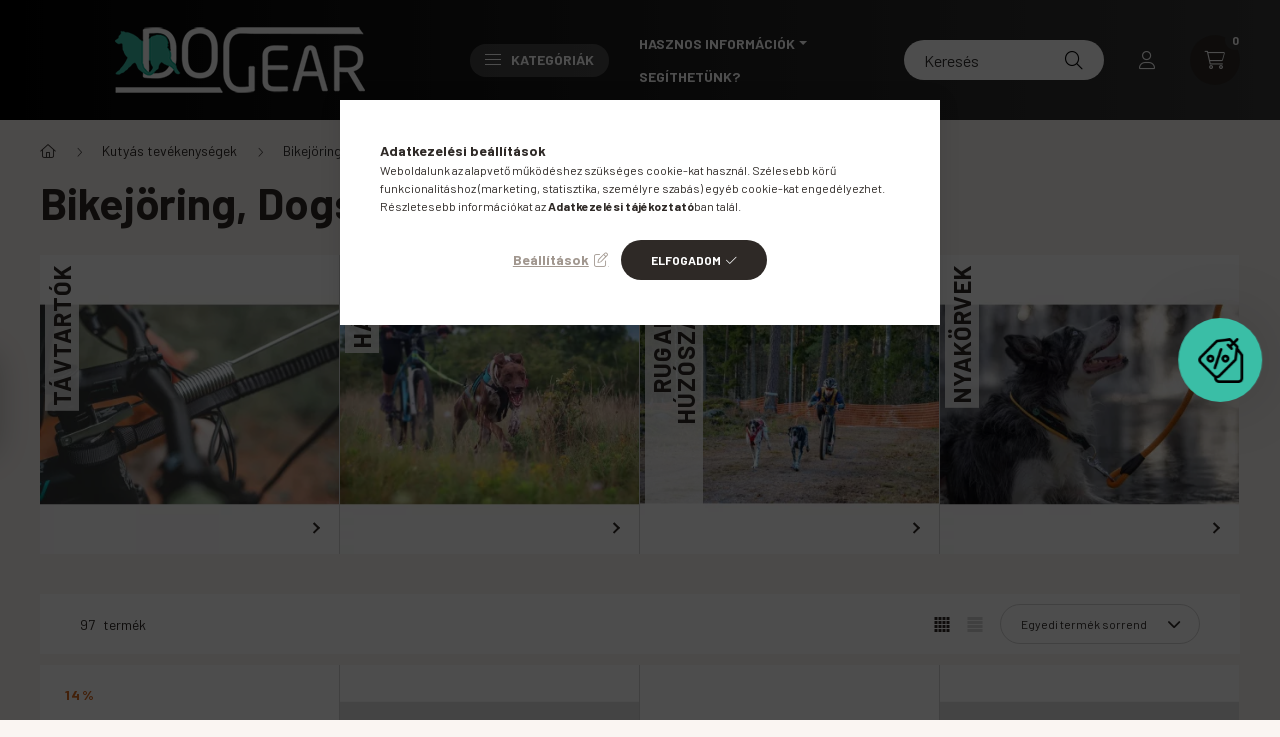

--- FILE ---
content_type: text/html; charset=UTF-8
request_url: https://doggear.hu/kutyafelszereles-bikejoring-kutya-terepkerekparozas
body_size: 27030
content:
<!DOCTYPE html>
<html lang="hu">
    <head>
        <meta charset="utf-8">
<meta name="description" content="Ha nem ismered még ezt a sportot ajánljuk videós blogbejegyzésünket erről. Ha pedig bátran belevágnál, akkor nézz szét az erre ajánlott sportfelszereléseink köz">
<meta name="robots" content="index, follow">
<meta http-equiv="X-UA-Compatible" content="IE=Edge">
<meta property="og:site_name" content="Dog Gear" />
<meta property="og:title" content="Bikejöring, kutyás terep kerékpározás">
<meta property="og:description" content="Ha nem ismered még ezt a sportot ajánljuk videós blogbejegyzésünket erről. Ha pedig bátran belevágnál, akkor nézz szét az erre ajánlott sportfelszereléseink köz">
<meta property="og:type" content="website">
<meta property="og:url" content="https://doggear.hu/kutyafelszereles-bikejoring-kutya-terepkerekparozas">
<meta name="facebook-domain-verification" content="bugu972vmh86emzkvf99mws9gya4om">
<meta name="google-site-verification" content="-8yjRcsSkiPwud9saz6bxw7Kol1FVQvnciHmMlzFybQ">
<meta name="mobile-web-app-capable" content="yes">
<meta name="apple-mobile-web-app-capable" content="yes">
<meta name="MobileOptimized" content="320">
<meta name="HandheldFriendly" content="true">

<title>Bikejöring, kutyás terep kerékpározás</title>


<script>
var service_type="shop";
var shop_url_main="https://doggear.hu";
var actual_lang="hu";
var money_len="0";
var money_thousend=" ";
var money_dec=",";
var shop_id=72934;
var unas_design_url="https:"+"/"+"/"+"doggear.hu"+"/"+"!common_design"+"/"+"base"+"/"+"002300"+"/";
var unas_design_code='002300';
var unas_base_design_code='2300';
var unas_design_ver=4;
var unas_design_subver=5;
var unas_shop_url='https://doggear.hu';
var responsive="yes";
var price_nullcut_disable=1;
var config_plus=new Array();
config_plus['product_tooltip']=1;
config_plus['cart_fly_id']="cart-box__fly-to-desktop";
config_plus['cart_redirect']=1;
config_plus['cart_refresh_force']="1";
config_plus['money_type']='Ft';
config_plus['money_type_display']='Ft';
var lang_text=new Array();

var UNAS = UNAS || {};
UNAS.shop={"base_url":'https://doggear.hu',"domain":'doggear.hu',"username":'doggear.unas.hu',"id":72934,"lang":'hu',"currency_type":'Ft',"currency_code":'HUF',"currency_rate":'1',"currency_length":0,"base_currency_length":0,"canonical_url":'https://doggear.hu/kutyafelszereles-bikejoring-kutya-terepkerekparozas'};
UNAS.design={"code":'002300',"page":'cat'};
UNAS.api_auth="252fa9a66c685cf42500af66789ae447";
UNAS.customer={"email":'',"id":0,"group_id":0,"without_registration":0};
UNAS.shop["category_id"]="637496";
UNAS.shop["only_private_customer_can_purchase"] = false;
 

UNAS.text = {
    "button_overlay_close": `Bezár`,
    "popup_window": `Felugró ablak`,
    "list": `lista`,
    "is_opened": `megnyitva`,
    "is_closed": `bezárva`,
    "consent_granted": `hozzájárulás megadva`,
    "consent_rejected": `hozzájárulás elutasítva`,
    "field_is_incorrect": `mező hibás`,
    "error_title": `Hiba!`,
    "product_variants": `termék változatok`,
    "product_added_to_cart": `A termék a kosárba került`,
    "product_added_to_cart_with_qty_problem": `A termékből csak [qty_added_to_cart] [qty_unit] került kosárba`,
    "product_removed_from_cart": `A termék törölve a kosárból`,
    "reg_title_name": `Név`,
    "reg_title_company_name": `Cégnév`,
    "number_of_items_in_cart": `Kosárban lévő tételek száma`,
    "cart_is_empty": `A kosár üres`,
    "cart_updated": `A kosár frissült`
};

UNAS.text["delete_from_compare"]= `Törlés összehasonlításból`;
UNAS.text["comparison"]= `Összehasonlítás`;

UNAS.text["delete_from_favourites"]= `Törlés a kedvencek közül`;
UNAS.text["add_to_favourites"]= `Kedvencekhez`;






window.lazySizesConfig=window.lazySizesConfig || {};
window.lazySizesConfig.loadMode=1;
window.lazySizesConfig.loadHidden=false;

window.dataLayer = window.dataLayer || [];
function gtag(){dataLayer.push(arguments)};
gtag('js', new Date());
</script>

<script src="https://doggear.hu/!common_packages/jquery/jquery-3.2.1.js?mod_time=1759314983"></script>
<script src="https://doggear.hu/!common_packages/jquery/plugins/migrate/migrate.js?mod_time=1759314984"></script>
<script src="https://doggear.hu/!common_packages/jquery/plugins/autocomplete/autocomplete.js?mod_time=1759314983"></script>
<script src="https://doggear.hu/!common_packages/jquery/plugins/ui/ui_slider-1.11.4.js?mod_time=1759314984"></script>
<script src="https://doggear.hu/!common_packages/jquery/plugins/ui/ui_touch-punch.js?mod_time=1759314984"></script>
<script src="https://doggear.hu/!common_packages/jquery/plugins/tools/overlay/overlay.js?mod_time=1759314984"></script>
<script src="https://doggear.hu/!common_packages/jquery/plugins/tools/toolbox/toolbox.expose.js?mod_time=1759314984"></script>
<script src="https://doggear.hu/!common_packages/jquery/plugins/lazysizes/lazysizes.min.js?mod_time=1759314984"></script>
<script src="https://doggear.hu/!common_packages/jquery/plugins/lazysizes/plugins/bgset/ls.bgset.min.js?mod_time=1759314984"></script>
<script src="https://doggear.hu/!common_packages/jquery/own/shop_common/exploded/common.js?mod_time=1759314983"></script>
<script src="https://doggear.hu/!common_packages/jquery/own/shop_common/exploded/common_overlay.js?mod_time=1759314983"></script>
<script src="https://doggear.hu/!common_packages/jquery/own/shop_common/exploded/common_shop_popup.js?mod_time=1759314983"></script>
<script src="https://doggear.hu/!common_packages/jquery/own/shop_common/exploded/page_product_list.js?mod_time=1759314983"></script>
<script src="https://doggear.hu/!common_packages/jquery/own/shop_common/exploded/function_favourites.js?mod_time=1759314983"></script>
<script src="https://doggear.hu/!common_packages/jquery/own/shop_common/exploded/function_compare.js?mod_time=1759314983"></script>
<script src="https://doggear.hu/!common_packages/jquery/own/shop_common/exploded/function_recommend.js?mod_time=1759314983"></script>
<script src="https://doggear.hu/!common_packages/jquery/own/shop_common/exploded/function_product_print.js?mod_time=1759314983"></script>
<script src="https://doggear.hu/!common_packages/jquery/own/shop_common/exploded/function_product_subscription.js?mod_time=1759314983"></script>
<script src="https://doggear.hu/!common_packages/jquery/own/shop_common/exploded/function_param_filter.js?mod_time=1759314983"></script>
<script src="https://doggear.hu/!common_packages/jquery/own/shop_common/exploded/function_infinite_scroll.js?mod_time=1759314983"></script>
<script src="https://doggear.hu/!common_packages/jquery/plugins/hoverintent/hoverintent.js?mod_time=1759314984"></script>
<script src="https://doggear.hu/!common_packages/jquery/own/shop_tooltip/shop_tooltip.js?mod_time=1759314983"></script>
<script src="https://doggear.hu/!common_packages/jquery/plugins/waypoints/waypoints-4.0.0.js?mod_time=1759314984"></script>
<script src="https://doggear.hu/!common_design/base/002300/main.js?mod_time=1759314986"></script>
<script src="https://doggear.hu/!common_packages/jquery/plugins/flickity/v3/flickity.pkgd.min.js?mod_time=1759314984"></script>
<script src="https://doggear.hu/!common_packages/jquery/plugins/toastr/toastr.min.js?mod_time=1759314984"></script>
<script src="https://doggear.hu/!common_packages/jquery/plugins/tippy/popper-2.4.4.min.js?mod_time=1759314984"></script>
<script src="https://doggear.hu/!common_packages/jquery/plugins/tippy/tippy-bundle.umd.min.js?mod_time=1759314984"></script>

<link href="https://doggear.hu/temp/shop_72934_2aeb45fd9ca57d977fcd36856fa50410.css?mod_time=1762165332" rel="stylesheet" type="text/css">

<link href="https://doggear.hu/kutyafelszereles-bikejoring-kutya-terepkerekparozas" rel="canonical">
<link href="https://doggear.hu/shop_ordered/72934/design_pic/favicon.ico" rel="shortcut icon">
<script>
        var google_consent=1;
    
        gtag('consent', 'default', {
           'ad_storage': 'denied',
           'ad_user_data': 'denied',
           'ad_personalization': 'denied',
           'analytics_storage': 'denied',
           'functionality_storage': 'denied',
           'personalization_storage': 'denied',
           'security_storage': 'granted'
        });

    
        gtag('consent', 'update', {
           'ad_storage': 'denied',
           'ad_user_data': 'denied',
           'ad_personalization': 'denied',
           'analytics_storage': 'denied',
           'functionality_storage': 'denied',
           'personalization_storage': 'denied',
           'security_storage': 'granted'
        });

        </script>
    <script async src="https://www.googletagmanager.com/gtag/js?id=G-H8KB6H7BMK"></script>    <script>
    gtag('config', 'G-H8KB6H7BMK');

          gtag('config', 'UA-219718561-1');
                </script>
        <script>
    var google_analytics=1;

    		gtag("event", "view_category", { 'title':"Bikejöring, Dogscooter",'non_interaction': true });
           </script>
           <script>
        gtag('config', 'AW-615350292',{'allow_enhanced_conversions':true});
                </script>
            <script>
        var google_ads=1;

                gtag('event','remarketing', {
            'ecomm_pagetype': 'category'        });
            </script>
    
    <script>
    var facebook_pixel=1;
    /* <![CDATA[ */
        !function(f,b,e,v,n,t,s){if(f.fbq)return;n=f.fbq=function(){n.callMethod?
            n.callMethod.apply(n,arguments):n.queue.push(arguments)};if(!f._fbq)f._fbq=n;
            n.push=n;n.loaded=!0;n.version='2.0';n.queue=[];t=b.createElement(e);t.async=!0;
            t.src=v;s=b.getElementsByTagName(e)[0];s.parentNode.insertBefore(t,s)}(window,
                document,'script','//connect.facebook.net/en_US/fbevents.js');

        fbq('init', '1096226470958478');
                fbq('track', 'PageView', {}, {eventID:'PageView.aQmwLTMM6oNf6edx79WK5gABjd8'});
        
        $(document).ready(function() {
            $(document).on("addToCart", function(event, product_array){
                facebook_event('AddToCart',{
					content_name: product_array.name,
					content_category: product_array.category,
					content_ids: [product_array.sku],
					contents: [{'id': product_array.sku, 'quantity': product_array.qty}],
					content_type: 'product',
					value: product_array.price,
					currency: 'HUF'
				}, {eventID:'AddToCart.' + product_array.event_id});
            });

            $(document).on("addToFavourites", function(event, product_array){
                facebook_event('AddToWishlist', {
                    content_ids: [product_array.sku],
                    content_type: 'product'
                }, {eventID:'AddToFavourites.' + product_array.event_id});
            });
        });

    /* ]]> */
    </script>
<script>
(function(i,s,o,g,r,a,m){i['BarionAnalyticsObject']=r;i[r]=i[r]||function(){
    (i[r].q=i[r].q||[]).push(arguments)},i[r].l=1*new Date();a=s.createElement(o),
    m=s.getElementsByTagName(o)[0];a.async=1;a.src=g;m.parentNode.insertBefore(a,m)
})(window, document, 'script', 'https://pixel.barion.com/bp.js', 'bp');
                    
bp('init', 'addBarionPixelId', 'BP-1295WCJrSH-C2');
</script>
<noscript><img height='1' width='1' style='display:none' alt='' src='https://pixel.barion.com/a.gif?__ba_pixel_id=BP-1295WCJrSH-C2&ev=contentView&noscript=1'/></noscript>
<script>
$(document).ready(function () {
     UNAS.onGrantConsent(function(){
         bp('consent', 'grantConsent');
     });
     
     UNAS.onRejectConsent(function(){
         bp('consent', 'rejectConsent');
     });

     var contentViewProperties = {
         'name': $('title').html(),
         'contentType': 'Page',
         'id': 'https://doggear.hu/kutyafelszereles-bikejoring-kutya-terepkerekparozas',
     }
     bp('track', 'contentView', contentViewProperties);

     UNAS.onAddToCart(function(event,params){
         var variant = '';
         if (typeof params.variant_list1!=='undefined') variant+=params.variant_list1;
         if (typeof params.variant_list2!=='undefined') variant+='|'+params.variant_list2;
         if (typeof params.variant_list3!=='undefined') variant+='|'+params.variant_list3;
         var addToCartProperties = {
             'contentType': 'Product',
             'currency': 'HUF',
             'id': params.sku,
             'name': params.name,
             'quantity': parseFloat(params.qty_add),
             'totalItemPrice': params.qty*params.price,
             'unit': params.unit,
             'unitPrice': parseFloat(params.price),
             'category': params.category,
             'variant': variant
         };
         bp('track', 'addToCart', addToCartProperties);
     });

     UNAS.onClickProduct(function(event,params){
         UNAS.getProduct(function(result) {
             if (result.name!=undefined) {
                 var clickProductProperties  = {
                     'contentType': 'Product',
                     'currency': 'HUF',
                     'id': params.sku,
                     'name': result.name,
                     'unit': result.unit,
                     'unitPrice': parseFloat(result.unit_price),
                     'quantity': 1
                 }
                 bp('track', 'clickProduct', clickProductProperties );
             }
         },params);
     });

UNAS.onRemoveFromCart(function(event,params){
     bp('track', 'removeFromCart', {
         'contentType': 'Product',
         'currency': 'HUF',
         'id': params.sku,
         'name': params.name,
         'quantity': params.qty,
         'totalItemPrice': params.price * params.qty,
         'unit': params.unit,
         'unitPrice': parseFloat(params.price),
         'list': 'BasketPage'
     });
});
     var categorySelectionProperties = {         'id': '853017|637496',
         'name': 'Bikejöring, Dogscooter',
         'category': 'Kutyás tevékenységek|Bikejöring, Dogscooter',
         'contentType': 'Page',
         'list': 'SearchPage',
     }
     bp('track', 'categorySelection', categorySelectionProperties);


});
</script>

	<script>
		(function(c,l,a,r,i,t,y){
			c[a]=c[a]||function(){(c[a].q=c[a].q||[]).push(arguments)};
			t=l.createElement(r);t.async=1;t.src="https://www.clarity.ms/tag/"+i;
			y=l.getElementsByTagName(r)[0];y.parentNode.insertBefore(t,y);
		})(window, document, "clarity", "script", "nnpqehywwf");
		UNAS.onGrantConsent(function(){
		    window.clarity("consent")
		});
	</script>


        <meta content="width=device-width, initial-scale=1.0" name="viewport" />
        <link rel="preconnect" href="https://fonts.gstatic.com">
        <link rel="preload" href="https://fonts.googleapis.com/css2?family=Barlow:wght@200;400;700&display=swap" as="style" />
        <link rel="stylesheet" href="https://fonts.googleapis.com/css2?family=Barlow:wght@200;400;700&display=swap" media="print" onload="this.media='all'">
        <noscript>
            <link rel="stylesheet" href="https://fonts.googleapis.com/css2?family=Barlow:wght@200;400;700&display=swap" />
        </noscript>
        
        
        
        
        

        
        
        
        
                    
            
            
            
            
            
            
            
                
                
    
    </head>

                
                
    
    
    
    
    
    
    
    
    
    
                                                  
    
    
    
    
    <body class='design_ver4 design_subver1 design_subver2 design_subver3 design_subver4 design_subver5' id="ud_shop_cat">
        <div id="box_compare_content" class="text-center fixed-bottom">
                    
                        <script>
                $(document).ready(function(){
                    $("#box_container_shop_compare").hide();
                    $(".js-box-compare-dropdown-btn").hide();
                });
            </script>
            
    
    </div>
    <script>
        function checkCompareItems() {
            let $compare_item_num_el = $('.js-box-compare-item-num');
            $('.box-compare__dropdown-btn-item-num').html($compare_item_num_el.attr('data-count'));
        }
        $(document).on('compareBoxRefreshed', function () {
            checkCompareItems();
        });
    </script>
    
    <div id="image_to_cart" style="display:none; position:absolute; z-index:100000;"></div>
<div class="overlay_common overlay_warning" id="overlay_cart_add"></div>
<script>$(document).ready(function(){ overlay_init("cart_add",{"onBeforeLoad":false}); });</script>
<div class="overlay_common overlay_dialog" id="overlay_save_filter"></div>
<script>$(document).ready(function(){ overlay_init("save_filter",{"closeOnEsc":true,"closeOnClick":true}); });</script>
<div id="overlay_login_outer"></div>	
	<script>
	$(document).ready(function(){
	    var login_redir_init="";

		$("#overlay_login_outer").overlay({
			onBeforeLoad: function() {
                var login_redir_temp=login_redir_init;
                if (login_redir_act!="") {
                    login_redir_temp=login_redir_act;
                    login_redir_act="";
                }

									$.ajax({
						type: "GET",
						async: true,
						url: "https://doggear.hu/shop_ajax/ajax_popup_login.php",
						data: {
							shop_id:"72934",
							lang_master:"hu",
                            login_redir:login_redir_temp,
							explicit:"ok",
							get_ajax:"1"
						},
						success: function(data){
							$("#overlay_login_outer").html(data);
							if (unas_design_ver >= 5) $("#overlay_login_outer").modal('show');
							$('#overlay_login1 input[name=shop_pass_login]').keypress(function(e) {
								var code = e.keyCode ? e.keyCode : e.which;
								if(code.toString() == 13) {		
									document.form_login_overlay.submit();		
								}	
							});	
						}
					});
								},
			top: 50,
			mask: {
	color: "#000000",
	loadSpeed: 200,
	maskId: "exposeMaskOverlay",
	opacity: 0.7
},
			closeOnClick: (config_plus['overlay_close_on_click_forced'] === 1),
			onClose: function(event, overlayIndex) {
				$("#login_redir").val("");
			},
			load: false
		});
		
			});
	function overlay_login() {
		$(document).ready(function(){
			$("#overlay_login_outer").overlay().load();
		});
	}
	function overlay_login_remind() {
        if (unas_design_ver >= 5) {
            $("#overlay_remind").overlay().load();
        } else {
            $(document).ready(function () {
                $("#overlay_login_outer").overlay().close();
                setTimeout('$("#overlay_remind").overlay().load();', 250);
            });
        }
	}

    var login_redir_act="";
    function overlay_login_redir(redir) {
        login_redir_act=redir;
        $("#overlay_login_outer").overlay().load();
    }
	</script>  
	<div class="overlay_common overlay_info" id="overlay_remind"></div>
<script>$(document).ready(function(){ overlay_init("remind",[]); });</script>

	<script>
    	function overlay_login_error_remind() {
		$(document).ready(function(){
			load_login=0;
			$("#overlay_error").overlay().close();
			setTimeout('$("#overlay_remind").overlay().load();', 250);	
		});
	}
	</script>  
	<div class="overlay_common overlay_info" id="overlay_newsletter"></div>
<script>$(document).ready(function(){ overlay_init("newsletter",[]); });</script>

<script>
function overlay_newsletter() {
    $(document).ready(function(){
        $("#overlay_newsletter").overlay().load();
    });
}
</script>
<div class="overlay_common overlay_info" id="overlay_product_subscription"></div>
<script>$(document).ready(function(){ overlay_init("product_subscription",[]); });</script>
<div class="overlay_common overlay_error" id="overlay_script"></div>
<script>$(document).ready(function(){ overlay_init("script",[]); });</script>
    <script>
    $(document).ready(function() {
        $.ajax({
            type: "GET",
            url: "https://doggear.hu/shop_ajax/ajax_stat.php",
            data: {master_shop_id:"72934",get_ajax:"1"}
        });
    });
    </script>
    

    <div id="container" class="page_shop_cat_637496 filter-in-subcategory-enabled filter-cache-not-exists js-ajax-filter-box-checking nav-position-top text-type--vertical text-type--sticky">
                
                <nav id="nav--mobile-top" class="nav header nav--mobile nav--top d-sm-none js-header">
            <div class="header-inner js-header-inner w-100">
                <div class="d-flex justify-content-center d-sm-none">
                                        <button type="button" class="hamburger__dropdown-btn btn dropdown--btn" id="hamburger__dropdown-btn" aria-label="hamburger button" data-btn-for=".hamburger-box__dropdown">
                        <div class="hamburger">
                            <span class="first-line"></span>
                            <span class="second-line"></span>
                            <span class="last-line"></span>
                        </div>
                    </button>
                                        <button class="search-box__dropdown-btn btn dropdown--btn" aria-label="search button" type="button" data-btn-for=".search-box__dropdown">
                        <span class="search-box__dropdown-btn-icon icon--search"></span>
                    </button>

                        
    

                    

 
 <div id="reload1_box_filter_content">
 <button class="filter-box__dropdown-btn btn dropdown--btn type--sticky" type="button" data-btn-for=".filter-dropdown">
 <span class="filter-box__dropdown-btn-icon icon--filter"></span>
 <span class="filter-box__dropdown-btn-text">Szűrés</span>
 <span class="filter-box__dropdown-btn-param-checked-num js-param-checked-num" data-text="aktív"></span>
 </button>
 </div>
 

                                                <button type="button" class="profile__dropdown-btn js-profile-btn btn dropdown--btn" data-orders="https://doggear.hu/shop_order_track.php" aria-label="profile button" data-btn-for=".profile__dropdown">
        <span class="profile__dropdown-btn-icon icon--head">
                    </span>
    </button>
    
    
                    <button class="cart-box__dropdown-btn btn dropdown--btn js-cart-box-loaded-by-ajax" aria-label="cart button" type="button" data-btn-for=".cart-box__dropdown">
                        <span class="cart-box__dropdown-btn-icon icon--cart">
                                        <div id="box_cart_content" class="cart-box">    <span class="cart-box__item-num">0</span>
    </div>
    
                        </span>
                    </button>
                </div>
            </div>
        </nav>
                <header class="header header--mobile py-3 px-4 d-flex justify-content-center d-sm-none position-relative">
                <div id="header_logo_img" class="js-element header_logo logo" data-element-name="header_logo">
        <div class="header_logo-img-container">
            <div class="header_logo-img-wrapper">
                                                <a href="https://doggear.hu/">                    <picture>
                                                <source srcset="https://doggear.hu/!common_design/custom/doggear.unas.hu/element/layout_hu_header_logo-400x120_1_default.png?time=1661701578 1x" />
                        <img                              width="400" height="120"
                                                          src="https://doggear.hu/!common_design/custom/doggear.unas.hu/element/layout_hu_header_logo-400x120_1_default.png?time=1661701578"                             
                             alt="Dog Gear                        "/>
                    </picture>
                    </a>                                        </div>
        </div>
    </div>

            
        </header>
        <header id="header--desktop" class="header header--desktop d-none d-sm-block js-header">
            <div class="header-inner js-header-inner">
                <div class="container">
                    <div class="header-row position-relative">
                        <div class="row gutters-10 gutters-xl-15 flex-nowrap justify-content-center align-items-center">
                            <div class="header__left col col-lg-auto position-static">
                                <div class="header__left-inner d-flex align-items-center">
                                        <div id="header_logo_img" class="js-element header_logo logo mr-4 mr-xl-0" data-element-name="header_logo">
        <div class="header_logo-img-container">
            <div class="header_logo-img-wrapper">
                                                <a href="https://doggear.hu/">                    <picture>
                                                <source srcset="https://doggear.hu/!common_design/custom/doggear.unas.hu/element/layout_hu_header_logo-400x120_1_default.png?time=1661701578 1x" />
                        <img                              width="400" height="120"
                                                          src="https://doggear.hu/!common_design/custom/doggear.unas.hu/element/layout_hu_header_logo-400x120_1_default.png?time=1661701578"                             
                             alt="Dog Gear                        "/>
                    </picture>
                    </a>                                        </div>
        </div>
    </div>

                                                                        <button type="button" class="hamburger__dropdown-btn btn dropdown--btn d-xl-none" id="hamburger__dropdown-btn" aria-label="hamburger button" data-btn-for=".hamburger-box__dropdown">
                                        <div class="hamburger">
                                            <span class="first-line"></span>
                                            <span class="second-line"></span>
                                            <span class="last-line"></span>
                                        </div>
                                        Kategóriák
                                    </button>
                                                                    </div>
                            </div>
                            <div class="header__right col-auto col-lg position-static">
                                <div class="row gutters-10 flex-nowrap align-items-center">
                                                                        <div class="col-auto position-static flex-shrink-1">
                                        <nav class="navbar d-none d-lg-flex navbar-expand navbar-light position-static">
                                                                                        <ul id="nav--cat" class="nav nav--cat js-navbar-nav">
                                                <li class="nav-item dropdown nav--main nav-item--products">
                                                    <a class="nav-link nav-link--products d-none d-xl-flex" href="#" onclick="event.preventDefault();" role="button" data-toggle="dropdown" aria-expanded="false" aria-haspopup="true">
                                                        <div class="hamburger nav-link--hamburger">
                                                            <span class="first-line"></span>
                                                            <span class="second-line"></span>
                                                            <span class="last-line"></span>
                                                        </div>
                                                        Kategóriák
                                                    </a>
                                                    <div id="dropdown-cat"class="dropdown-menu d-lg-none d-xl-block clearfix dropdown--cat dropdown--level-0">
                                                                <ul class="nav-list--0">
        <li id="nav-item-akcio" class="nav-item spec-item js-nav-item-akcio">
                <a class="nav-link" href="https://doggear.hu/akciostermekek" >
                                <span class="nav-link__text">
                Akciók %&nbsp;            </span>
                    </a>
            </li>
        <li id="nav-item-177100" class="nav-item js-nav-item-177100">
                <a class="nav-link" href="https://doggear.hu/DogGear-tippek-kezdoknek" >
                                <span class="nav-link__text">
                DogGear tippek kezdőknek&nbsp;            </span>
                    </a>
            </li>
        <li id="nav-item-806357" class="nav-item dropdown js-nav-item-806357">
                <a class="nav-link arrow-effect-on-hover" href="https://doggear.hu/OSZI-kalandokhoz-ajanljuk"  data-toggle="dropdown" data-mouseover="handleSub('806357','https://doggear.hu/shop_ajax/ajax_box_cat.php?get_ajax=1&type=layout&change_lang=hu&level=1&key=806357&box_var_name=shop_cat&box_var_layout_cache=1&box_var_expand_cache=yes&box_var_expand_cache_name=desktop&box_var_layout_level0=0&box_var_layout_level1=1&box_var_layout=2&box_var_ajax=1&box_var_section=content&box_var_highlight=yes&box_var_type=expand&box_var_div=no');" aria-haspopup="true" aria-expanded="false">
                                <span class="nav-link__text">
                ŐSZI kalandokhoz ajánljuk&nbsp;            </span>
            <span class="arrow arrow--right"><span></span></span>        </a>
                                <div class="megasubmenu dropdown-menu with-sticky-content">
                <div class="megasubmenu__sticky-content">
                    <div class="loading-spinner"></div>
                </div>
                            </div>
                        </li>
        <li id="nav-item-713876" class="nav-item dropdown js-nav-item-713876">
                <a class="nav-link arrow-effect-on-hover" href="https://doggear.hu/markak"  data-toggle="dropdown" data-mouseover="handleSub('713876','https://doggear.hu/shop_ajax/ajax_box_cat.php?get_ajax=1&type=layout&change_lang=hu&level=1&key=713876&box_var_name=shop_cat&box_var_layout_cache=1&box_var_expand_cache=yes&box_var_expand_cache_name=desktop&box_var_layout_level0=0&box_var_layout_level1=1&box_var_layout=2&box_var_ajax=1&box_var_section=content&box_var_highlight=yes&box_var_type=expand&box_var_div=no');" aria-haspopup="true" aria-expanded="false">
                                <span class="nav-link__text">
                Márkák&nbsp;            </span>
            <span class="arrow arrow--right"><span></span></span>        </a>
                                <div class="megasubmenu dropdown-menu with-sticky-content">
                <div class="megasubmenu__sticky-content">
                    <div class="loading-spinner"></div>
                </div>
                            </div>
                        </li>
        <li id="nav-item-853017" class="nav-item dropdown js-nav-item-853017">
                <a class="nav-link arrow-effect-on-hover" href="https://doggear.hu/Kutyas-tevekenysegek"  data-toggle="dropdown" data-mouseover="handleSub('853017','https://doggear.hu/shop_ajax/ajax_box_cat.php?get_ajax=1&type=layout&change_lang=hu&level=1&key=853017&box_var_name=shop_cat&box_var_layout_cache=1&box_var_expand_cache=yes&box_var_expand_cache_name=desktop&box_var_layout_level0=0&box_var_layout_level1=1&box_var_layout=2&box_var_ajax=1&box_var_section=content&box_var_highlight=yes&box_var_type=expand&box_var_div=no');" aria-haspopup="true" aria-expanded="false">
                                <span class="nav-link__text">
                Kutyás tevékenységek&nbsp;            </span>
            <span class="arrow arrow--right"><span></span></span>        </a>
                                <div class="megasubmenu dropdown-menu with-sticky-content">
                <div class="megasubmenu__sticky-content">
                    <div class="loading-spinner"></div>
                </div>
                            </div>
                        </li>
        <li id="nav-item-604130" class="nav-item dropdown js-nav-item-604130">
                <a class="nav-link arrow-effect-on-hover" href="https://doggear.hu/sct/604130/Hasznos-kiegeszitok"  data-toggle="dropdown" data-mouseover="handleSub('604130','https://doggear.hu/shop_ajax/ajax_box_cat.php?get_ajax=1&type=layout&change_lang=hu&level=1&key=604130&box_var_name=shop_cat&box_var_layout_cache=1&box_var_expand_cache=yes&box_var_expand_cache_name=desktop&box_var_layout_level0=0&box_var_layout_level1=1&box_var_layout=2&box_var_ajax=1&box_var_section=content&box_var_highlight=yes&box_var_type=expand&box_var_div=no');" aria-haspopup="true" aria-expanded="false">
                                <span class="nav-link__text">
                Hasznos kiegészítők&nbsp;            </span>
            <span class="arrow arrow--right"><span></span></span>        </a>
                                <div class="megasubmenu dropdown-menu with-sticky-content">
                <div class="megasubmenu__sticky-content">
                    <div class="loading-spinner"></div>
                </div>
                            </div>
                        </li>
        <li id="nav-item-380866" class="nav-item dropdown js-nav-item-380866">
                <a class="nav-link arrow-effect-on-hover" href="https://doggear.hu/Ruhazatok-kutya-gazdi"  data-toggle="dropdown" data-mouseover="handleSub('380866','https://doggear.hu/shop_ajax/ajax_box_cat.php?get_ajax=1&type=layout&change_lang=hu&level=1&key=380866&box_var_name=shop_cat&box_var_layout_cache=1&box_var_expand_cache=yes&box_var_expand_cache_name=desktop&box_var_layout_level0=0&box_var_layout_level1=1&box_var_layout=2&box_var_ajax=1&box_var_section=content&box_var_highlight=yes&box_var_type=expand&box_var_div=no');" aria-haspopup="true" aria-expanded="false">
                                <span class="nav-link__text">
                Ruházat&nbsp;            </span>
            <span class="arrow arrow--right"><span></span></span>        </a>
                                <div class="megasubmenu dropdown-menu with-sticky-content">
                <div class="megasubmenu__sticky-content">
                    <div class="loading-spinner"></div>
                </div>
                            </div>
                        </li>
        <li id="nav-item-419383" class="nav-item dropdown js-nav-item-419383">
                <a class="nav-link arrow-effect-on-hover" href="https://doggear.hu/sct/419383/Taplalas"  data-toggle="dropdown" data-mouseover="handleSub('419383','https://doggear.hu/shop_ajax/ajax_box_cat.php?get_ajax=1&type=layout&change_lang=hu&level=1&key=419383&box_var_name=shop_cat&box_var_layout_cache=1&box_var_expand_cache=yes&box_var_expand_cache_name=desktop&box_var_layout_level0=0&box_var_layout_level1=1&box_var_layout=2&box_var_ajax=1&box_var_section=content&box_var_highlight=yes&box_var_type=expand&box_var_div=no');" aria-haspopup="true" aria-expanded="false">
                                <span class="nav-link__text">
                Táplálás&nbsp;            </span>
            <span class="arrow arrow--right"><span></span></span>        </a>
                                <div class="megasubmenu dropdown-menu with-sticky-content">
                <div class="megasubmenu__sticky-content">
                    <div class="loading-spinner"></div>
                </div>
                            </div>
                        </li>
        <li id="nav-item-428670" class="nav-item dropdown js-nav-item-428670">
                <a class="nav-link arrow-effect-on-hover" href="https://doggear.hu/sct/428670/Jatekok"  data-toggle="dropdown" data-mouseover="handleSub('428670','https://doggear.hu/shop_ajax/ajax_box_cat.php?get_ajax=1&type=layout&change_lang=hu&level=1&key=428670&box_var_name=shop_cat&box_var_layout_cache=1&box_var_expand_cache=yes&box_var_expand_cache_name=desktop&box_var_layout_level0=0&box_var_layout_level1=1&box_var_layout=2&box_var_ajax=1&box_var_section=content&box_var_highlight=yes&box_var_type=expand&box_var_div=no');" aria-haspopup="true" aria-expanded="false">
                                <span class="nav-link__text">
                Játékok&nbsp;            </span>
            <span class="arrow arrow--right"><span></span></span>        </a>
                                <div class="megasubmenu dropdown-menu with-sticky-content">
                <div class="megasubmenu__sticky-content">
                    <div class="loading-spinner"></div>
                </div>
                            </div>
                        </li>
        <li id="nav-item-617764" class="nav-item dropdown js-nav-item-617764">
                <a class="nav-link arrow-effect-on-hover" href="https://doggear.hu/Apolas"  data-toggle="dropdown" data-mouseover="handleSub('617764','https://doggear.hu/shop_ajax/ajax_box_cat.php?get_ajax=1&type=layout&change_lang=hu&level=1&key=617764&box_var_name=shop_cat&box_var_layout_cache=1&box_var_expand_cache=yes&box_var_expand_cache_name=desktop&box_var_layout_level0=0&box_var_layout_level1=1&box_var_layout=2&box_var_ajax=1&box_var_section=content&box_var_highlight=yes&box_var_type=expand&box_var_div=no');" aria-haspopup="true" aria-expanded="false">
                                <span class="nav-link__text">
                Ápolás&nbsp;            </span>
            <span class="arrow arrow--right"><span></span></span>        </a>
                                <div class="megasubmenu dropdown-menu with-sticky-content">
                <div class="megasubmenu__sticky-content">
                    <div class="loading-spinner"></div>
                </div>
                            </div>
                        </li>
        <li id="nav-item-149556" class="nav-item js-nav-item-149556">
                <a class="nav-link" href="https://doggear.hu/DogGear-termekek" >
                                <span class="nav-link__text">
                DogGear termékek&nbsp;            </span>
                    </a>
            </li>
    </ul>

    
                                                    </div>
                                                </li>
                                            </ul>
                                                                                                                                                                    
    <ul id="nav--menu" class="nav nav--menu js-navbar-nav">
                    <li class="nav-item dropdown nav--main js-nav-item-673578">
                                <a class="nav-link dropdown-toggle" href="https://doggear.hu/spg/673578/Hasznos-informaciok" role="button" data-toggle="dropdown" aria-haspopup="true" aria-expanded="false">
                                    Hasznos információk
                </a>
                                                        
    <ul id="nav--menu" class="dropdown-menu dropdown--menu dropdown-level--1">
                    <li class="nav-item nav--main js-nav-item-551949">
                                <a class="dropdown-item" href="https://doggear.hu/segitseg-meretvalasztas" >
                                    A méret választásról
                </a>
                            </li>
                    <li class="nav-item nav--main js-nav-item-881342">
                                <a class="dropdown-item" href="https://doggear.hu/spg/881342/Termekek-apolasa" >
                                    Termékek ápolása
                </a>
                            </li>
                    <li class="nav-item nav--main js-nav-item-265693">
                                <a class="dropdown-item" href="https://doggear.hu/fogyaszto-barat" >
                                    Képes vásárlói tájékoztató
                </a>
                            </li>
                    <li class="nav-item nav--main js-nav-item-731012">
                                <a class="dropdown-item" href="https://doggear.hu/spg/731012/Vasarlas-menete" >
                                    Vásárlás menete
                </a>
                            </li>
                    <li class="nav-item nav--main js-nav-item-671958">
                                <a class="dropdown-item" href="https://doggear.hu/visszaru" >
                                    Visszáru és termékcsere
                </a>
                            </li>
                    <li class="nav-item nav--main js-nav-item-694828">
                                <a class="dropdown-item" href="https://doggear.hu/ugyfelfogadas" >
                                    Ügyfélfogadás és személyes átvétel
                </a>
                            </li>
                    <li class="nav-item nav--main js-nav-item-748190">
                                <a class="dropdown-item" href="https://doggear.hu/spg/748190/Kutyas-kor-kedvezmeny" >
                                    Kutyás kör kedvezmény
                </a>
                            </li>
                    <li class="nav-item nav--main js-nav-item-225710">
                                <a class="dropdown-item" href="https://doggear.hu/kedvezmenyek" >
                                    Pontgyűjtés
                </a>
                            </li>
                    <li class="nav-item nav--main js-nav-item-832192">
                                <a class="dropdown-item" href="https://doggear.hu/gyik" >
                                    GYIK - Gyakran Ismételt Kérdések
                </a>
                            </li>
                    <li class="nav-item nav--main js-nav-item-251022">
                                <a class="dropdown-item" href="https://doggear.hu/blackfriday" >
                                    Black Friday 2025
                </a>
                            </li>
            </ul>

                            </li>
                    <li class="nav-item nav--main js-nav-item-443786">
                                <a class="nav-link" href="https://doggear.hu/blog" >
                                    Segíthetünk?
                </a>
                            </li>
            </ul>

    
                                                                                    </nav>
                                        <script>
    let addOverflowHidden = function() {
        $('.hamburger-box__dropdown-inner').addClass('overflow-hidden');
    }
    function scrollToBreadcrumb() {
        scrollToElement({ element: '.nav-list-breadcrumb', offset: getVisibleDistanceTillHeaderBottom(), scrollIn: '.hamburger-box__dropdown-inner', container: '.hamburger-box__dropdown-inner', duration: 300,  callback: addOverflowHidden });
    }

    function setHamburgerBoxHeight(height) {
        $('.hamburger-box__dropdown').css('height', height + 80);
    }

    let mobileMenuScrollData = [];

    function handleSub2(thisOpenBtn, id, ajaxUrl) {
        let navItem = $('#nav-item-'+id+'--m');
        let openBtn = $(thisOpenBtn);
        let $thisScrollableNavList = navItem.closest('.nav-list-mobile');
        let thisNavListLevel = $thisScrollableNavList.data("level");

        if (typeof thisNavListLevel !== 'undefined') {
            if (thisNavListLevel == 0) {
                $thisScrollableNavList = navItem.closest('.hamburger-box__dropdown-inner');
            }
            mobileMenuScrollData["level_" + thisNavListLevel + "_position"] = $thisScrollableNavList.scrollTop();
            mobileMenuScrollData["level_" + thisNavListLevel + "_element"] = $thisScrollableNavList;
        }

        if (!navItem.hasClass('ajax-loading')) {
            if (catSubOpen2(openBtn, navItem)) {
                if (ajaxUrl) {
                    if (!navItem.hasClass('ajax-loaded')) {
                        catSubLoad2(navItem, ajaxUrl);
                    } else {
                        scrollToBreadcrumb();
                    }
                } else {
                    scrollToBreadcrumb();
                }
            }
        }
    }
    function catSubOpen2(openBtn,navItem) {
        let thisSubMenu = navItem.find('.nav-list-menu--sub').first();
        let thisParentMenu = navItem.closest('.nav-list-menu');
        thisParentMenu.addClass('hidden');

        if (navItem.hasClass('show')) {
            openBtn.attr('aria-expanded','false');
            navItem.removeClass('show');
            thisSubMenu.removeClass('show');
        } else {
            openBtn.attr('aria-expanded','true');
            navItem.addClass('show');
            thisSubMenu.addClass('show');
            if (window.matchMedia('(min-width: 576px) and (max-width: 1259.8px )').matches) {
                let thisSubMenuHeight = thisSubMenu.outerHeight();
                if (thisSubMenuHeight > 0) {
                    setHamburgerBoxHeight(thisSubMenuHeight);
                }
            }
        }
        return true;
    }
    function catSubLoad2(navItem, ajaxUrl){
        let thisSubMenu = $('.nav-list-menu--sub', navItem);
        $.ajax({
            type: 'GET',
            url: ajaxUrl,
            beforeSend: function(){
                navItem.addClass('ajax-loading');
                setTimeout(function (){
                    if (!navItem.hasClass('ajax-loaded')) {
                        navItem.addClass('ajax-loader');
                        thisSubMenu.addClass('loading');
                    }
                }, 150);
            },
            success:function(data){
                thisSubMenu.html(data);
                $(document).trigger("ajaxCatSubLoaded");

                let thisParentMenu = navItem.closest('.nav-list-menu');
                let thisParentBreadcrumb = thisParentMenu.find('> .nav-list-breadcrumb');

                /* ha már van a szülőnek breadcrumbja, akkor azt hozzáfűzzük a gyerekhez betöltéskor */
                if (thisParentBreadcrumb.length > 0) {
                    let thisParentLink = thisParentBreadcrumb.find('.nav-list-parent-link').clone();
                    let thisSubMenuParentLink = thisSubMenu.find('.nav-list-parent-link');
                    thisParentLink.insertBefore(thisSubMenuParentLink);
                }

                navItem.removeClass('ajax-loading ajax-loader').addClass('ajax-loaded');
                thisSubMenu.removeClass('loading');
                if (window.matchMedia('(min-width: 576px) and (max-width: 1259.8px )').matches) {
                    let thisSubMenuHeight = thisSubMenu.outerHeight();
                    setHamburgerBoxHeight(thisSubMenuHeight);
                }
                scrollToBreadcrumb();
            }
        });
    }
    function catBack(thisBtn) {
        let thisCatLevel = $(thisBtn).closest('.nav-list-menu--sub');
        let thisParentItem = $(thisBtn).closest('.nav-item.show');
        let thisParentMenu = thisParentItem.closest('.nav-list-menu');
        let thisBtnDataBelongs = $(thisBtn).data("belongs-to-level");

        if ( typeof thisBtnDataBelongs !== 'undefined' && thisBtnDataBelongs == 0 ) {
            mobileMenuScrollData["level_0_element"].animate({ scrollTop: mobileMenuScrollData["level_0_position"] }, 0, function() {});
        }

        if (window.matchMedia('(min-width: 576px) and (max-width: 1259.8px )').matches) {
            let thisParentMenuHeight = 0;
            if ( thisParentItem.parent('ul').hasClass('nav-list-mobile--0') ) {
                let sumHeight = 0;
                $( thisParentItem.closest('.hamburger-box__dropdown-nav-lists-wrapper').children() ).each(function() {
                    sumHeight+= $(this).outerHeight(true);
                });
                thisParentMenuHeight = sumHeight;
            } else {
                thisParentMenuHeight = thisParentMenu.outerHeight();
            }
            setHamburgerBoxHeight(thisParentMenuHeight);
        }
        if ( thisParentItem.parent('ul').hasClass('nav-list-mobile--0') ) {
            $('.hamburger-box__dropdown-inner').removeClass('overflow-hidden');
        }
        thisParentMenu.removeClass('hidden');
        thisCatLevel.removeClass('show');
        thisParentItem.removeClass('show');
        thisParentItem.find('.nav-button').attr('aria-expanded','false');
    }

    function handleSub($id, $ajaxUrl) {
        let $navItem = $('#nav-item-'+$id);

        if (!$navItem.hasClass('ajax-loading')) {
            if (catSubOpen($navItem)) {
                if (!$navItem.hasClass('ajax-loaded')) {
                    catSubLoad($id, $ajaxUrl);
                }
            }
        }
    }

    function catSubOpen($navItem) {
        handleCloseDropdowns();
        let thisNavLink = $navItem.find('> .nav-link');
        let thisNavItem = thisNavLink.parent();
        let thisNavbarNav = $('.js-navbar-nav');
        let thisDropdownMenu = thisNavItem.find('.dropdown-menu').first();

        /*remove is-opened class form the rest menus (cat+plus)*/
        thisNavbarNav.find('.show').not(thisNavItem).not('.nav-item--products').not('.dropdown--cat').removeClass('show');

        if (thisNavItem.hasClass('show')) {
            thisNavLink.attr('aria-expanded','false');
            thisNavItem.removeClass('show');
            thisDropdownMenu.removeClass('show');
            $('#dropdown-cat').removeClass('has-opened');
        } else {
            thisNavLink.attr('aria-expanded','true');
            thisNavItem.addClass('show');
            thisDropdownMenu.addClass('show');
            $('#dropdown-cat').addClass('has-opened');
        }
        return true;
    }
    function catSubLoad($id, $ajaxUrl){
        const $navItem = $('#nav-item-'+$id);
        const $thisMegasubmenu = $(".megasubmenu", $navItem);
                const $thisMegasubmenuStickyContent = $(".megasubmenu__sticky-content", $thisMegasubmenu);
        const parentDropdownMenuHeight = $navItem.closest('.dropdown-menu').outerHeight();
        const paddingY = $thisMegasubmenu.outerHeight() - $thisMegasubmenu.height();
        $thisMegasubmenuStickyContent.css('height', parentDropdownMenuHeight - paddingY);
        
        $.ajax({
            type: 'GET',
            url: $ajaxUrl,
            beforeSend: function(){
                $navItem.addClass('ajax-loading');
                setTimeout(function (){
                    if (!$navItem.hasClass('ajax-loaded')) {
                        $navItem.addClass('ajax-loader');
                    }
                }, 150);
            },
            success:function(data){
                                $thisMegasubmenuStickyContent.html(data);
                let $thisScrollContainer = $thisMegasubmenu.find('.megasubmenu__cats-col').first();
                $thisScrollContainer.on('wheel', function(e){
                    e.preventDefault();
                    $(this).scrollLeft($(this).scrollLeft() + e.originalEvent.deltaY);
                });
                                $navItem.removeClass('ajax-loading ajax-loader').addClass('ajax-loaded');
                $(document).trigger("ajaxCatSubLoaded");
            }
        });
    }

    $(document).ready(function () {
         /* FÖLÉHÚZÁS */
        $('.nav-item.dropdown').hoverIntent({
            over: function () {
                handleCloseDropdowns();
                let thisNavItem = $(this);
                let thisNavLink = $('> .nav-link', thisNavItem);
                let thisDropdownItem = $('> .dropdown-item', thisNavItem);
                let thisNavLinkLeft = 0;

                if (thisNavLink.length > 0) {
                    thisNavLinkLeft = thisNavLink.offset().left;
                }

                let thisDropdownMenu = thisNavItem.find('.dropdown-menu').first();
                let thisNavLinkAttr = thisNavLink.attr('data-mouseover');

                if (typeof thisNavLinkAttr !== 'undefined' && thisNavLinkAttr !== false) {
                    eval(thisNavLinkAttr);
                }

                if ($headerHeight && thisNavLink.length > 0 ) {
                    if ( thisNavLink.closest('.nav--menu').length > 0 ) {
                        thisDropdownMenu.css({
                            top: getVisibleDistanceTillHeaderBottom() + 'px',
                            left: thisNavLinkLeft + 'px'
                        });
                    }
                }
                if (thisNavLink.hasClass('nav-link--products')) {
                    $('html').addClass('products-dropdown-opened');
                    thisNavItem.addClass('force-show');
                } else {
                    $('#dropdown-cat').addClass('has-opened');
                    $('#dropdown-cat').addClass('keep-opened');
                    setTimeout(
                        function() {
                            $('#dropdown-cat').removeClass('keep-opened');
                        }, 400
                    );
                }
                thisNavLink.attr('aria-expanded','true');
                thisNavItem.addClass('show');
                thisDropdownMenu.addClass('show');

                thisDropdownItem.attr('aria-expanded','true');
                thisDropdownItem.addClass('show');
            },
            out: function () {
                let thisNavItem = $(this);
                let thisNavLink = $('> .nav-link', thisNavItem);
                let thisDropdownItem = $('> .dropdown-item', thisNavItem);
                let thisDropdownMenu = thisNavItem.find('.dropdown-menu').first();

                if (!thisNavItem.hasClass('always-opened')) {
                    if (thisNavLink.hasClass('nav-link--products')) {
                        $('html').removeClass('products-dropdown-opened');
                    }

                    thisNavLink.attr('aria-expanded', 'false');
                    thisNavItem.removeClass('show');
                    thisDropdownMenu.removeClass('show');

                    thisDropdownItem.attr('aria-expanded','true');
                    thisDropdownItem.addClass('show');
                    if (!$('#dropdown-cat').hasClass('keep-opened')) {
                        $('#dropdown-cat').removeClass('has-opened');
                    }
                } else {
                    if (thisNavLink.hasClass('nav-link--products')) {
                        $('html').removeClass('products-dropdown-opened');
                        thisNavItem.removeClass('force-show');
                        $('#dropdown-cat').removeClass('has-opened');
                    }
                }
            },
            interval: 100,
            sensitivity: 10,
            timeout: 250
        });
            });
</script>                                    </div>
                                                                        <div class="col d-flex justify-content-end align-items-center position-static">
                                        <button class="search-box__dropdown-btn btn dropdown--btn d-xl-none" aria-label="search button" type="button" data-btn-for=".search-box__dropdown">
                                            <span class="search-box__dropdown-btn-icon icon--search"></span>
                                        </button>
                                        <div class="search-box__dropdown dropdown--content dropdown--content-till-lg d-none d-xl-block" data-content-for=".search-box__dropdown-btn" data-content-direction="full">
                                            <button class="search-box__dropdown__btn-close btn-close" data-close-btn-for=".search-box__dropdown" type="button"></button>
                                            <div class="dropdown--content-inner search-box__inner position-relative js-search browser-is-chrome" id="box_search_content2">
    <form name="form_include_search2" id="form_include_search2" action="https://doggear.hu/shop_search.php" method="get">
    <div class="box-search-group">
        <input data-stay-visible-breakpoint="1260" id="box_search_input2" class="search-box__input ac_input js-search-input form-control"
               name="search" pattern=".{3,100}" aria-label="Keresés" title="Hosszabb kereső kifejezést írj be!"
               placeholder="Keresés" type="search" maxlength="100" autocomplete="off" required        >
        <div class="search-box__search-btn-outer input-group-append" title="Keresés">
            <button class="search-box__search-btn" aria-label="Keresés">
                <span class="search-box__search-btn-icon icon--search"></span>
            </button>
        </div>
        <div class="search__loading">
            <div class="loading-spinner--small"></div>
        </div>
    </div>
    <div class="search-box__mask"></div>
    </form>
    <div class="ac_results2"></div>
</div>

                                        </div>
                                                                                        <button type="button" class="profile__dropdown-btn js-profile-btn btn dropdown--btn" data-orders="https://doggear.hu/shop_order_track.php" aria-label="profile button" data-btn-for=".profile__dropdown">
        <span class="profile__dropdown-btn-icon icon--head">
                    </span>
    </button>
    
    
                                        <button id="cart-box__fly-to-desktop" class="cart-box__dropdown-btn btn dropdown--btn js-cart-box-loaded-by-ajax" aria-label="cart button" type="button" data-btn-for=".cart-box__dropdown">
                                            <span class="cart-box__dropdown-btn-icon icon--cart">
                                                <span class="cart-box__item-num">-</span>
                                            </span>
                                        </button>
                                    </div>
                                </div>
                            </div>
                        </div>
                    </div>
                </div>
            </div>
        </header>
        
                            

 
 <div id="desktop_box_filter_content">
 <button class="filter-box__dropdown-btn btn dropdown--btn type--sticky" type="button" data-btn-for=".filter-dropdown">
 <span class="filter-box__dropdown-btn-icon icon--filter"></span>
 <span class="filter-box__dropdown-btn-text">Szűrés</span>
 <span class="filter-box__dropdown-btn-param-checked-num js-param-checked-num" data-text="aktív"></span>
 </button>
 </div>
 
    
        
                <div class="filter-dropdown dropdown--content" data-content-for=".filter-box__dropdown-btn" data-content-direction="left">
            <button class="filter-dropdown__btn-close btn-close" data-close-btn-for=".filter-dropdown" type="button" aria-label="bezár" data-text="bezár"></button>
            <div class="dropdown--content-inner filter-dropdown__inner">
                        

 
 <div id="box_container_shop_filter" class="box_container box_container_filter">
 <div class="box">
 <div class="box__title h4">
 <span class="box__title-text">Szűrés</span>
 <div class="filter-buttons filter-box__buttons">
 <button type="button" class="filter-top__delete-btn btn btn-primary js-filter-delete-btn" disabled onclick="product_filter_delete_all(&quot;&quot;);" data-tippy="Szűrés törlése" aria-label="Szűrés törlése">
 <span class="icon--trash"></span>
 </button>
 </div>
 <script>
 $(document).on('filterSaveAllEnabled', function(){
 $('.js-filter-save-btn').prop("disabled", false);
 });
 $(document).on('filterSaveAllDisabled', function(){
 $('.js-filter-save-btn').prop("disabled", true);
 });
 $(document).on('filterDeleteEnabled', function() {
 $('.js-filter-delete-btn').prop("disabled", false);
 });
 $(document).on('filterDeleteDisabled', function() {
 $('.js-filter-delete-btn').prop("disabled", true);
 });
 </script>
 </div>
 <div class="selected-filters selected-filters--1 js-selected-filters"></div>
 <div class="show-filtered-products-btn-wrap d-sm-none">
 <button id="js-filtered-products-btn" class="show-filtered-products-btn btn btn-primary" type="button" data-close-btn-for=".filter-dropdown">
 Mutasd a találatokat </button>
 </div>
 <div class="box__content show">
 
 
 <div id="box_filter_content" class="js-filter-load-here js-filter-box js-product-list__filter-content product-list__filter-content-outer col-12 col-md-auto order-1">
 
 
 <script>
var filter_box_allow_value_count=0;
var filter_activate_timer=null;
var filter_activate_loaded=1;
var clicked_param_id=0;
var clicked_param_value="";
var filter_get;
function filter_activate_delay(prefix){
		if (filter_activate_timer) clearTimeout(filter_activate_timer);
		if (filter_activate_loaded!=1) {
			filter_activate_timer = setTimeout(function() {filter_activate_delay(prefix)},300);		} else {
			filter_activate_timer = setTimeout(function() {filter_activate(prefix)},300);		}
}
function filter_activate(prefix) {
	filter_get="";
	filter_activate_loaded=0
	if (filter_get!="") {
		temp_url="https://doggear.hu/kutyafelszereles-bikejoring-kutya-terepkerekparozas?filter="+encodeURIComponent(filter_get.replace(/&/g,'&amp;').replace(/"/g,'&quot;')).replace(/%3A/g,':').replace(/%2F/g,'/');
		temp_url_state="https://doggear.hu/kutyafelszereles-bikejoring-kutya-terepkerekparozas?filter="+encodeURIComponent(filter_get.replace(/&/g,'&amp;').replace(/"/g,'&quot;')).replace(/%3A/g,':').replace(/%5C/g,'\\');
	} else {
		temp_url="https://doggear.hu/kutyafelszereles-bikejoring-kutya-terepkerekparozas?filter=";
		temp_url_state="https://doggear.hu/kutyafelszereles-bikejoring-kutya-terepkerekparozas?filter=";
	}
	$("#page_cat_artlist").html("<div class='page_content_ajax'></div>");
	$(document).trigger("filterProductlistRefreshing");
	$.ajax({
		type: "GET",
		async: true,
		url: "https://doggear.hu/kutyafelszereles-bikejoring-kutya-terepkerekparozas",
		data: {
			clicked_param_id:clicked_param_id,
			filter:filter_get,
			action:'cat_art_list',			ajax:1,			page:1,			url_state:temp_url_state,
			ajax_filter:"1",
			ajax_nodesign:"1"
		},
		success: function(result){
 if (result!=="") {
 result = JSON.parse(result);
 result = result.product_list_content;
 }
	 product_filter_history_state("push",temp_url_state,prefix,clicked_param_id,clicked_param_value);
			clicked_param_id=0;
			clicked_param_value="";
			filter_activate_loaded=1;
	 $(document).trigger("filterProductlistRefreshed");
			if (result.indexOf("</html")==-1) $("#page_cat_artlist").html(result);
		}
	});
 $("#"+prefix+"box_filter_content .product_filter_delete_all_outer").css("display","none");
 var filter_delete_enabled = 0;
 $("#"+prefix+"box_filter_content .product_filter_content").each(function(){
 if ($(this).hasClass("product_filter_content_checked")) {
 $("#"+prefix+"box_filter_content .product_filter_delete_all_outer").css("display","block");
 filter_delete_enabled = 1;
 return false;
 }
 });
 (filter_delete_enabled == 1) ? $(document).trigger("filterDeleteEnabled") : $(document).trigger("filterDeleteDisabled");
}
function filter_icon_click(filter_this) {
 if (filter_this.children("input").prop("checked")==true) {
 	filter_this.children("input").prop("checked",false);
	} else {
 	filter_this.children("input").prop("checked",true);
	}
}
function filter_icon(filter_this) {
 if (filter_this.children("input").prop("checked")!=true) {
 	filter_this.addClass("product_filter_icon_unchecked_grayscale");
 	filter_this.addClass("product_filter_icon_unchecked");
 	filter_this.removeClass("product_filter_icon_checked");
	} else {
 	filter_this.removeClass("product_filter_icon_unchecked_grayscale");
 	filter_this.removeClass("product_filter_icon_unchecked");
 	filter_this.addClass("product_filter_icon_checked");
	}
}
$(document).ready(function(){
	 product_filter_history_state("pop","","","","");
	var checkbox_on=0;
	$("#box_filter_content .product_filter_content").each(function(){
		if ($(this).find("input").prop("checked")==true || $(this).hasClass("product_filter_content_checked")) {
			checkbox_on=1;
			return false;
		}
	});
	if (checkbox_on==1 && checkbox_on_already!=1) {
 filter_activate("");
 var checkbox_on_already=1
	}
	if (checkbox_on==1) {
 $("#box_filter_content .product_filter_delete_all_outer").css("display","block");
 $(document).trigger("filterDeleteEnabled");
	}else{
 $("#box_filter_content .product_filter_delete_all_outer").css("display","none");
	 $(document).trigger("filterDeleteDisabled");
	}
});
</script>

 <div class="product-filter__buttons">
 <div class="filter__filter-delete-btn-wrap">
 <button type="button" class="filter__filter-delete-btn btn btn-primary js-filter-delete-btn" disabled onclick="product_filter_delete_all(&quot;&quot;);">Szűrés törlése</button>
 </div>
 </div>
 </div>
 <script>
 /*** FILTER BADGES ***/
 $(document).ready(function(){
 
 checkSelectedFilters();
 });
 $(document).on('filterProductlistRefreshing', function(){
 checkSelectedFilters();
 $('#js-filtered-products-btn').addClass('product-list-is-refreshing-by-filter');
 });
 $(document).on('filterProductlistRefreshed', function(){
 $('#js-filtered-products-btn').removeClass('product-list-is-refreshing-by-filter');
 });

 function removeThisLabel(el){
 setTimeout(function (){
 el.remove();
 }, 100);
 }

 function checkSelectedFilters(){
 addParameterToSelecteds();
 $('.js-remove-slider-filter').bind('click', function(){
 let $thisLabel = $(this);
 $thisLabel.remove();
 resetSliderFilter($('#param_'+$thisLabel.data('id')+'_group .ui-slider'));
 });
 }
 function addParameterToSelecteds(){
 let title = "";
 let dataId = "";
 let activeParamCount = 0;
 $('.js-selected-filters').empty();
 $('.js-selected-filters2 label').remove();

 $('.js-product-list__filter-content .product_filter_group_checked').each(function(){
 let $this = $(this);
 dataId = $this.data('id');
 title = $('.product_filter_title__text', $this);
 if($this.hasClass('filter-type--checkbox')){
 if (dataId === 'product_status') {
 $('.product_filter_checked', $this).each(function(){
 let tempLabel = $(this).find('label').clone();
 let tempAttr = tempLabel.attr('onclick');
 if (tempAttr === undefined) tempLabel.attr('onclick','removeThisLabel(this);');
 (tempLabel.removeClass('custom-control-label')
 .wrapInner('<span class="selected-filter__values"></span>')
 ).appendTo('.js-selected-filters, .js-selected-filters2');
 activeParamCount++;
 });
 } else {
 $('.product_filter_checked, .product_filter_icon_checked', $this).each(function () {
 let tempLabel = $(this).find('label').clone();
 let tempAttr = tempLabel.attr('onclick');
 if (tempAttr === undefined) tempLabel.attr('onclick','removeThisLabel(this);');
 (tempLabel.removeClass('custom-control-label')
 .wrapInner('<span class="selected-filter__values"></span>')
 .prepend('<span class="selected-filter__title">'+title.text()+'</span>')
 ).appendTo('.js-selected-filters, .js-selected-filters2');
 activeParamCount++;
 });
 }
 }else{
 let $thisAfterText = $this.find('.product_filter_num_texts').text();
 let $thisAfterTextHtml = '';

 if ($thisAfterText) {
 $thisAfterTextHtml = "<span class='selected-filter__text-after product_filter_num_texts'>&nbsp;" + $thisAfterText + "</span>";
 }
 let $currencyRate = 1;
 let $decimalLength = 0;
 if ($('.decimal_length', $this).val() !== undefined) $decimalLength = $('.decimal_length', $this).val();

 if (dataId === 'price') {
 $currencyRate = parseFloat(UNAS.shop.currency_rate);
 }
 let $thisAktMinHidden = $('.akt_min', $this);
 let $thisAktMaxHidden = $('.akt_max', $this);
 let $thisAktMin = number_format((parseFloat($thisAktMinHidden.val()) * $currencyRate),$decimalLength,money_dec,money_thousend);
 let $thisAktMax = number_format((parseFloat($thisAktMaxHidden.val()) * $currencyRate),$decimalLength,money_dec,money_thousend);
 let $tempIntervals = "<span class='selected-filter__values'><span class='selected-filter__value-min'>" + $thisAktMin + "</span><span class='selected-filter__value-max'>" + $thisAktMax + "</span>" + $thisAfterTextHtml + "</span>";

 $('.js-selected-filters, .js-selected-filters2').append('<label class="product_filter_link label-type--slider js-remove-slider-filter" data-id="' + dataId + '"><span class="selected-filter__title">' + title.text() + '</span>' + $tempIntervals + '</label>');
 activeParamCount++;
 }
 });
 refreshParamCheckedNum(activeParamCount);
 }
 function resetSliderFilter(obj){
 let min = obj.slider("option", "min");
 let max = obj.slider("option", "max");

 obj.parent().find('.akt_min').val(min);
 obj.parent().find('.akt_max').val(max);

 if (obj.closest('.product_filter_group').attr('data-id') === 'price'){
 obj.parent().find('.product_filter_num_from').val(number_format((min * parseFloat(UNAS.shop.currency_rate)),money_len,money_dec,money_thousend));
 obj.parent().find('.product_filter_num_to').val(number_format((max * parseFloat(UNAS.shop.currency_rate)),money_len,money_dec,money_thousend));
 } else {
 obj.parent().find('.product_filter_num_from').val(number_format(min,obj.parent().find('.decimal_length').val(),money_dec,money_thousend));
 obj.parent().find('.product_filter_num_to').val(number_format(max,obj.parent().find('.decimal_length').val(),money_dec,money_thousend));
 }
 obj.slider("values", [min, max]);

 let text_before = obj.parent().find('.text_before').val();
 let text_after = obj.parent().find('.text_after').val();
 let text = text_before + String(min).replace(".",money_dec) + " - " + String(max).replace(".",money_dec) + text_after;

 obj.parent().find('.product_filter_num_text').html(text);
 obj.parents(".product_filter_content").removeClass("product_filter_content_checked");
 obj.parents(".product_filter_group").removeClass("product_filter_group_checked");
 }

 function refreshParamCheckedNum(num) {
 if (num > 0) {
 $(".js-param-checked-num").html(num);
 } else {
 $(".js-param-checked-num").html("");
 }
 }
 </script>

 <div class="loading-spinner d-none"></div>
 </div>
 </div>
 </div>
 
 
    
            </div>
        </div>
        
                <main class="main">
                <nav id="breadcrumb" aria-label="breadcrumb">
                <div class="container">
                                    <ol class="breadcrumb breadcrumb--mobile level-2">
                <li class="breadcrumb-item">
                                            <a class="breadcrumb--home" href="https://doggear.hu/sct/0/" aria-label="Főkategória" title="Főkategória"></a>
                                    </li>
                                                
                                                                                                                            <li class="breadcrumb-item">
                    <a href="https://doggear.hu/Kutyas-tevekenysegek">Kutyás tevékenységek</a>
                </li>
                            </ol>

            <ol class="breadcrumb breadcrumb--desktop level-2">
                <li class="breadcrumb-item">
                                            <a class="breadcrumb--home" href="https://doggear.hu/sct/0/" aria-label="Főkategória" title="Főkategória"></a>
                                    </li>
                                    <li class="breadcrumb-item">
                                                    <a href="https://doggear.hu/Kutyas-tevekenysegek">Kutyás tevékenységek</a>
                                            </li>
                                    <li class="breadcrumb-item active">
                                                    <span aria-current="page">Bikejöring, Dogscooter</span>
                                            </li>
                            </ol>
            <script>
                function markActiveNavItems() {
                                                                    $(".js-nav-item-853017").addClass("has-active");
                                                                                            $(".js-nav-item-637496").addClass("active");
                                                            }
                $(document).ready(function(){
                    markActiveNavItems();
                });
                $(document).on("ajaxCatSubLoaded",function(){
                    markActiveNavItems();
                });
            </script>
                    </div>
            </nav>

            
            
                                 <div class="main__title">
        <div class="container">
            <h1 class="main-title">Bikejöring, Dogscooter</h1>
        </div>
    </div>
    
    
            
            
    <script>
        let cat_art_list_filter_loaded = 0;

        function cat_art_list_page(temp, get_filter, page) {
            if (typeof get_filter === "undefined") {
                get_filter = "";
            }

            get_filter = get_filter.replace("\\\\", "\\");

            let loadContentHere = $("#page_cat_artlist");
            let target_top = 0;
            let target_offset = undefined;

            if (loadContentHere.length > 0) {
                target_offset = loadContentHere.offset();
                target_top = target_offset.top - 40;

                loadContentHere.html('<div class="page_content_ajax"></div>');
            }

            if (page == -1) {
                page = ((window.location.hash.indexOf('#page')!=-1) ? window.location.hash.replace('#page', '') : 1);
            }

            if (page > 1) {
                if (window.location.hash != 'page' + page) window.location.hash = 'page' + page;
            } else {
                //if (window.location.hash.indexOf('#page')!=-1 && window.location.hash!='') window.location.hash = ''
            }

            if (typeof page === 'undefined') page = 1;

            if ($(document).scrollTop() > target_top) {
                $('html, body').animate({scrollTop: target_top}, 300);
            }

            if (!cat_art_list_filter_loaded) {
                $('#box_container_shop_filter .js-box-content').addClass('loading').html('<div class="box_content_ajax"></div>');
            }

            load_filter_box_content(false, page, get_filter);
        }

        function load_filter_box_content(prefix, page, filter) {
            let urlParams = new URLSearchParams(window.location.search);
            let loadContentHere = $("#page_cat_artlist");
            let filterBoxChecking = $(".js-ajax-filter-box-checking");
            let filterBoxCheckingForce = $(".js-ajax-filter-box-checking-force");
            let filterBoxWrapper = $("#box_container_shop_filter");
            let ajax_filter = "";

                        ajax_filter = filter;
            
            $.ajax({
                type: 'GET',
                                dataType: 'JSON',
                                async: true,
                url: 'https://doggear.hu/kutyafelszereles-bikejoring-kutya-terepkerekparozas',
                data: {
                    action: 'cat_art_list',
                    ajax: 1,
                    prefix: prefix,
                                                                                filter: ajax_filter,
                    source_is_cat_page: 1,
                                        page: page,
                    cat_art_list_filter_loaded: cat_art_list_filter_loaded
                },
                success: function (cat_art_list_result) {
                                        if (!prefix) {
                        if ($.trim(cat_art_list_result.product_list_content) == '') {
                            loadContentHere.addClass("d-none");
                        } else {
                            loadContentHere.html(cat_art_list_result.product_list_content);
                                                    }
                        if (cat_art_list_result.filter_box_content !== '') {
                            if (filterBoxChecking.length > 0) {
                                filterBoxChecking.addClass('filter-box-content-exists');
                                $('.js-filter-load-here').html(cat_art_list_result.filter_box_content);
                            } else {
                                filterBoxWrapper.addClass('filter-box-content-exists').removeClass('js-filter-box-wrapper');
                                filterBoxWrapper.find('.js-box-content').html(cat_art_list_result.filter_box_content).removeClass("loading");
                            }
                            if (filterBoxCheckingForce.length > 0) {
                                filterBoxCheckingForce.addClass('filter-box-content-exists');
                            }
                        } else {
                            filterBoxChecking.addClass('filter-box-content-not-exists');

                            if (filterBoxChecking.length < 1) {
                                filterBoxWrapper.find('.js-box-content').removeClass("loading");
                            }
                            if (filterBoxCheckingForce.length > 0) {
                                filterBoxCheckingForce.addClass('filter-box-content-not-exists');
                            }
                        }

                        cat_art_list_filter_loaded = 1;
                    } else {
                        $('.product-filter__content').html(cat_art_list_result.filter_box_content);
                    }

                    if (typeof input_checkbox_alter !== 'undefined' && $.isFunction(input_checkbox_alter)) input_checkbox_alter();
                    if (typeof input_radio_alter !== 'undefined' && $.isFunction(input_radio_alter)) input_radio_alter();

                    if (!prefix) {
                        $(document).trigger('filterBoxLoaded');
                    }

                    if (!prefix && unas_design_ver == 3) {
                        load_filter_box_content(true, page)
                    }

                                    }
            });
        }

                $(document).ready(function () {
            cat_art_list_page(0, '', -1);
        });
            </script>
<div id="page_cat_content" class="page_content cat--type-1">
    
    
    
    <section class="categories mb-5">
        <div class="container px-0 px-md-4">
            <div class="row no-gutters border-grid-hider">
                
                                <div class="col-6 col-sm-4 col-xl-3 category-card category-card--normal category-card-279291">
                    <div class="category-card__inner h-100 img-effect-on-hover arrow-effect-on-hover">
                        <div class="category-card__img-wrap text-center product-img-wrapper position-relative">
                            <a class="category-card__pic-url" href="https://doggear.hu/tavtartok-kutya-bikejoring-dogscooter"  title="Távtartók">
                                <picture>
                                    <source srcset="https://doggear.hu/main_pic/space.gif" data-srcset="https://doggear.hu/img/72934/catpic_279291/208x208,r/279291.webp?time=1658055182 1x, https://doggear.hu/img/72934/catpic_279291/416x416,r/279291.webp?time=1658055182 2x" media="(max-width: 463.98px)" />
                                    <source srcset="https://doggear.hu/main_pic/space.gif" data-srcset="https://doggear.hu/img/72934/catpic_279291/350x350,r/279291.webp?time=1658055182 1x, https://doggear.hu/img/72934/catpic_279291/700x700,r/279291.webp?time=1658055182 2x" />
                                    <img class="category-card__pic lazyload product-img" width="350" height="350"
                                         src="https://doggear.hu/main_pic/space.gif"
                                         data-src="https://doggear.hu/img/72934/catpic_279291/350x350,r/279291.webp?time=1658055182"
                                         alt="Távtartók"
                                         title="Távtartók"
                                    />
                                </picture>
                            </a>
                        </div>
                        <div class="category-card__data-wrapper">
                            <div class="category-card__data">
                                <a class="category-card__link" href="https://doggear.hu/tavtartok-kutya-bikejoring-dogscooter" >
                                    <div class="category-card__name font-l font-lg-xxxl">
                                        Távtartók
                                    </div>
                                </a>
                                                            </div>
                        </div>
                        <div class="arrow-wrapper">
                            <span class="arrow arrow--right"><span></span></span>
                        </div>
                    </div>
                </div>
                                <div class="col-6 col-sm-4 col-xl-3 category-card category-card--normal category-card-234445">
                    <div class="category-card__inner h-100 img-effect-on-hover arrow-effect-on-hover">
                        <div class="category-card__img-wrap text-center product-img-wrapper position-relative">
                            <a class="category-card__pic-url" href="https://doggear.hu/ham-kutya-bikejoring-dogscooter"  title="Hámok">
                                <picture>
                                    <source srcset="https://doggear.hu/main_pic/space.gif" data-srcset="https://doggear.hu/img/72934/catpic_234445/208x208,r/234445.webp?time=1658055407 1x, https://doggear.hu/img/72934/catpic_234445/416x416,r/234445.webp?time=1658055407 2x" media="(max-width: 463.98px)" />
                                    <source srcset="https://doggear.hu/main_pic/space.gif" data-srcset="https://doggear.hu/img/72934/catpic_234445/350x350,r/234445.webp?time=1658055407 1x, https://doggear.hu/img/72934/catpic_234445/700x700,r/234445.webp?time=1658055407 2x" />
                                    <img class="category-card__pic lazyload product-img" width="350" height="350"
                                         src="https://doggear.hu/main_pic/space.gif"
                                         data-src="https://doggear.hu/img/72934/catpic_234445/350x350,r/234445.webp?time=1658055407"
                                         alt="Hámok"
                                         title="Hámok"
                                    />
                                </picture>
                            </a>
                        </div>
                        <div class="category-card__data-wrapper">
                            <div class="category-card__data">
                                <a class="category-card__link" href="https://doggear.hu/ham-kutya-bikejoring-dogscooter" >
                                    <div class="category-card__name font-l font-lg-xxxl">
                                        Hámok
                                    </div>
                                </a>
                                                            </div>
                        </div>
                        <div class="arrow-wrapper">
                            <span class="arrow arrow--right"><span></span></span>
                        </div>
                    </div>
                </div>
                                <div class="col-6 col-sm-4 col-xl-3 category-card category-card--normal category-card-450955">
                    <div class="category-card__inner h-100 img-effect-on-hover arrow-effect-on-hover">
                        <div class="category-card__img-wrap text-center product-img-wrapper position-relative">
                            <a class="category-card__pic-url" href="https://doggear.hu/rugalmasszar-kutya-bikejoring-dogscooter"  title="Rugalmas húzószárak">
                                <picture>
                                    <source srcset="https://doggear.hu/main_pic/space.gif" data-srcset="https://doggear.hu/img/72934/catpic_450955/208x208,r/450955.webp?time=1658056407 1x, https://doggear.hu/img/72934/catpic_450955/416x416,r/450955.webp?time=1658056407 2x" media="(max-width: 463.98px)" />
                                    <source srcset="https://doggear.hu/main_pic/space.gif" data-srcset="https://doggear.hu/img/72934/catpic_450955/350x350,r/450955.webp?time=1658056407 1x, https://doggear.hu/img/72934/catpic_450955/700x700,r/450955.webp?time=1658056407 2x" />
                                    <img class="category-card__pic lazyload product-img" width="350" height="350"
                                         src="https://doggear.hu/main_pic/space.gif"
                                         data-src="https://doggear.hu/img/72934/catpic_450955/350x350,r/450955.webp?time=1658056407"
                                         alt="Rugalmas húzószárak"
                                         title="Rugalmas húzószárak"
                                    />
                                </picture>
                            </a>
                        </div>
                        <div class="category-card__data-wrapper">
                            <div class="category-card__data">
                                <a class="category-card__link" href="https://doggear.hu/rugalmasszar-kutya-bikejoring-dogscooter" >
                                    <div class="category-card__name font-l font-lg-xxxl">
                                        Rugalmas húzószárak
                                    </div>
                                </a>
                                                            </div>
                        </div>
                        <div class="arrow-wrapper">
                            <span class="arrow arrow--right"><span></span></span>
                        </div>
                    </div>
                </div>
                                <div class="col-6 col-sm-4 col-xl-3 category-card category-card--normal category-card-599226">
                    <div class="category-card__inner h-100 img-effect-on-hover arrow-effect-on-hover">
                        <div class="category-card__img-wrap text-center product-img-wrapper position-relative">
                            <a class="category-card__pic-url" href="https://doggear.hu/nyakorv-kutya-bikejoring-dogscooter"  title="Nyakörvek">
                                <picture>
                                    <source srcset="https://doggear.hu/main_pic/space.gif" data-srcset="https://doggear.hu/img/72934/catpic_599226/208x208,r/599226.webp?time=1658055553 1x, https://doggear.hu/img/72934/catpic_599226/416x416,r/599226.webp?time=1658055553 2x" media="(max-width: 463.98px)" />
                                    <source srcset="https://doggear.hu/main_pic/space.gif" data-srcset="https://doggear.hu/img/72934/catpic_599226/350x350,r/599226.webp?time=1658055553 1x, https://doggear.hu/img/72934/catpic_599226/700x700,r/599226.webp?time=1658055553 2x" />
                                    <img class="category-card__pic lazyload product-img" width="350" height="350"
                                         src="https://doggear.hu/main_pic/space.gif"
                                         data-src="https://doggear.hu/img/72934/catpic_599226/350x350,r/599226.webp?time=1658055553"
                                         alt="Nyakörvek"
                                         title="Nyakörvek"
                                    />
                                </picture>
                            </a>
                        </div>
                        <div class="category-card__data-wrapper">
                            <div class="category-card__data">
                                <a class="category-card__link" href="https://doggear.hu/nyakorv-kutya-bikejoring-dogscooter" >
                                    <div class="category-card__name font-l font-lg-xxxl">
                                        Nyakörvek
                                    </div>
                                </a>
                                                            </div>
                        </div>
                        <div class="arrow-wrapper">
                            <span class="arrow arrow--right"><span></span></span>
                        </div>
                    </div>
                </div>
                            </div>
        </div>
    </section>

    
        <section class="category-product-list">
        
        <div id="page_cat_artlist">
            
        </div>
    </section>
    
    
<script>
    $(document).ready(function(){
        $('.read-more:not(.is-processed)').each(readMoreOpener);
    });
</script>
</div>
                        
                    </main>
        
                <footer id="footer" class=''>
            <div class="footer">
                <div class="footer-container container">
                    <div class="footer__navigation">
                        <div class="row gutters-10">
                            <nav class="footer__nav footer__nav-1 col-xs-6 col-lg-3 mb-5 mb-lg-3">    <div class="js-element footer_v2_menu_1" data-element-name="footer_v2_menu_1">
                    <div class="footer__header">
                Hasznos információk
            </div>
                                        <div class="footer__html">
                <ul>
<li><a href="https://doggear.hu/spg/551949/A-meret-valasztasrol">A méret választásról</a></li>
<li><a href="https://doggear.hu/spg/881342/Termekek-apolasa">Termékek ápolása</a></li>
<li><a href="https://doggear.hu/spg/731012/Vasarlas-menete">Vásárlás menete</a></li>
<li><a href="https://doggear.hu/spg/694828/Ugyfelfogadas-es-szemelyes-atvetel">Ügyfélfogadás és személyes átvétel</a></li>
<li><a href="https://doggear.hu/spg/748190/Kutyas-kor-kedvezmeny">Kutyás kör kedvezmény</a></li>
<li><a href="https://doggear.hu/kedvezmenyek">Pontgyűjtés</a></li>
</ul>
            </div>
            </div>

</nav>
                            <nav class="footer__nav footer__nav-2 col-xs-6 col-lg-3 mb-5 mb-lg-3">    <div class="js-element footer_v2_menu_2" data-element-name="footer_v2_menu_2">
                    <div class="footer__header">
                Ügyfélszolgálat
            </div>
                                        <div class="footer__html">
                <ul>
<li><a href="mailto:info@doggear.hu">info@doggear.hu</a></li>
<li>+36706015200<br />(Hétfőtől-szombatig: 9-18h)</li>
</ul>
            </div>
            </div>

</nav>
                            <nav class="footer__nav footer__nav-3 col-xs-6 col-lg-3 mb-5 mb-lg-3">
                                    <div class="js-element footer_v2_menu_3 footer_contact" data-element-name="footer_v2_menu_3">
                    <div class="footer__header">
                Információk
            </div>
                                        <div class="footer__html">
                <ul>
<li><a href="https://doggear.hu/shop_help.php?tab=terms" fbarat-embed="" src="//admin.fogyasztobarat.hu/e-api.js" data-id="PQFGCZAQ" data-type="aszf">ÁSZF</a></li>
<li><a href="https://doggear.hu/shop_help.php?tab=privacy_policy">Adatkezelési tájékoztató</a></li>
<li><a href="https://doggear.hu/shop_contact.php?tab=payment">Fizetés</a></li>
<li><a href="https://doggear.hu/shop_contact.php?tab=shipping">Szállítás</a></li>
<li><a href="https://doggear.hu/shop_contact.php">Impresszum</a></li>
</ul>
            </div>
            </div>


                                <div class="footer_social footer_v2_social">
                                    <ul class="footer__list d-flex list--horizontal">
                                                    <li class="js-element footer_v2_social-list-item" data-element-name="footer_v2_social"><p><a href="https://www.facebook.com/doggear.hu">facebook</a></p></li>
            <li class="js-element footer_v2_social-list-item" data-element-name="footer_v2_social"><p><a href="https://www.instagram.com/doggear.hu/">instagram</a></p></li>
            <li class="js-element footer_v2_social-list-item" data-element-name="footer_v2_social"><p><a href="https://www.tiktok.com/@doggear.hu">tiktok</a></p></li>
    

                                        <li><button type="button" class="cookie-alert__btn-open btn btn-square icon--cookie" id="cookie_alert_close" onclick="cookie_alert_action(0,-1)" title="Adatkezelési beállítások"></button></li>
                                    </ul>
                                </div>
                            </nav>
                            <nav class="footer__nav footer__nav-4 col-xs-6 col-lg-3 mb-5 mb-lg-3">
                                                                        <div class="js-element newsletter_title" data-element-name="newsletter_title">
                                                            <picture>
                                        <source width="820" height="205" media="(max-width: 575.98px)" srcset="https://doggear.hu/!common_design/custom/doggear.unas.hu/element/layout_hu_newsletter_title_1_default.png?time=1664815239">
                                                            <source width="820" height="205" media="(max-width: 767.98px)" srcset="https://doggear.hu/!common_design/custom/doggear.unas.hu/element/layout_hu_newsletter_title_1_default.png?time=1664815239">
                                                            <source width="820" height="205" media="(max-width: 991.98px)" srcset="https://doggear.hu/!common_design/custom/doggear.unas.hu/element/layout_hu_newsletter_title_1_default.png?time=1664815239">
                                        <source width="820" height="205" srcset="https://doggear.hu/main_pic/space.gif" data-srcset="https://doggear.hu/!common_design/custom/doggear.unas.hu/element/layout_hu_newsletter_title_1_default.png?time=1664815239 1x" />
                    <img class="lazyload" width="820" height="205" src="https://doggear.hu/main_pic/space.gif" data-src="https://doggear.hu/!common_design/custom/doggear.unas.hu/element/layout_hu_newsletter_title_1_default.png?time=1664815239" alt="Dog Gear"/>
                </picture>
                                        <div class="footer__html">
                <p style="font-size: 24px; line-height: 1; font-weight: bold;">Levél? IGEN hírlevél!</p>
<p style="font-size: 16px; line-height: 1.2;">Ha szeretnél értesülni sok hasznos dologról termékeink kapcsán, vagy csak nem akarsz lemaradni akcióinkról, akkor iratkozz fel!</p>
            </div>
            </div>


                                    <a class="btn btn-primary arrow-effect-on-hover mt-3" href="https://doggear.hu/shop_newsletter.php">Feliratkozás<span class="arrow arrow--small arrow--right"><span></span></span></a>
                                                            </nav>
                        </div>
                    </div>
                </div>
                
            </div>

                        <div class="partners">
                <div class="partners__container container d-flex flex-wrap align-items-center justify-content-center py-3">
                            
    
                            <div class="checkout__item m-2">
        <a href="https://www.barion.com/" target="_blank" class="checkout__link" rel="nofollow noopener">
            <img class="checkout__img lazyload" title="A kényelmes és biztonságos online fizetést a Barion Payment Zrt. biztosítja, MNB engedély száma: H-EN-I-1064/2013. Bankkártya adatai áruházunkhoz nem jutnak el." alt="A kényelmes és biztonságos online fizetést a Barion Payment Zrt. biztosítja, MNB engedély száma: H-EN-I-1064/2013. Bankkártya adatai áruházunkhoz nem jutnak el."
             src="https://doggear.hu/main_pic/space.gif" data-src="https://doggear.hu/!common_design/own/image/logo/checkout/logo_checkout_barion_com_box.png" data-srcset="https://doggear.hu/!common_design/own/image/logo/checkout/logo_checkout_barion_com_box-2x.png 2x"
             style="width:432px;max-height:40px;"
        />
        </a>
    </div>
<div class="checkout__item m-2">
        <a href="https://www.barion.com/" target="_blank" class="checkout__link" rel="nofollow noopener">
            <img class="checkout__img lazyload" title="A kényelmes és biztonságos online fizetést a Barion Payment Zrt. biztosítja, MNB engedély száma: H-EN-I-1064/2013. Bankkártya adatai áruházunkhoz nem jutnak el." alt="A kényelmes és biztonságos online fizetést a Barion Payment Zrt. biztosítja, MNB engedély száma: H-EN-I-1064/2013. Bankkártya adatai áruházunkhoz nem jutnak el."
             src="https://doggear.hu/main_pic/space.gif" data-src="https://doggear.hu/!common_design/own/image/logo/checkout/logo_checkout_barion_com_google_pay_box.png" data-srcset="https://doggear.hu/!common_design/own/image/logo/checkout/logo_checkout_barion_com_google_pay_box-2x.png 2x"
             style="width:75px;max-height:40px;"
        />
        </a>
    </div>

    
                            
    
                </div>
            </div>
                    </footer>
        
                        <div class="hamburger-box hamburger-box__dropdown dropdown--content" data-content-for=".hamburger__dropdown-btn" data-content-direction="left">
            <div class="dropdown--content-inner hamburger-box__dropdown-inner">
                <div class="hamburger-box__dropdown-nav-lists-wrapper">
                                                    <div class="nav-list-menu nav-list-menu--main">
    <ul class="nav-list-mobile nav-list-mobile--0" data-level="0">
            <li id="nav-item-akcio--m" class="nav-item spec-item js-nav-item-akcio">
            <a class="nav-link" href="https://doggear.hu/akciostermekek">
                                <span class="nav-link__text">
                    Akciók %&nbsp;                </span>
            </a>
            
                    </li>
            <li id="nav-item-177100--m" class="nav-item js-nav-item-177100">
            <a class="nav-link" href="https://doggear.hu/DogGear-tippek-kezdoknek">
                                <span class="nav-link__text">
                    DogGear tippek kezdőknek&nbsp;                </span>
            </a>
            
                    </li>
            <li id="nav-item-806357--m" class="nav-item js-nav-item-806357">
            <a class="nav-link" href="https://doggear.hu/OSZI-kalandokhoz-ajanljuk">
                                <span class="nav-link__text">
                    ŐSZI kalandokhoz ajánljuk&nbsp;                </span>
            </a>
                        <button class="btn btn-text nav-button arrow-effect-on-hover" type="button" data-toggle="dropdown" aria-haspopup="true" aria-expanded="false" onclick="handleSub2(this,'806357','https://doggear.hu/shop_ajax/ajax_box_cat.php?get_ajax=1&type=layout&change_lang=hu&level=1&key=806357&box_var_name=shop_cat&box_var_layout_cache=1&box_var_expand_cache=yes&box_var_expand_cache_name=mobile&box_var_layout_level0=5&box_var_layout=6&box_var_ajax=1&box_var_section=content&box_var_highlight=yes&box_var_type=expand&box_var_div=no');">
                <span class="arrow arrow--right"><span></span></span>
            </button>
            
                        <div class="nav-list-menu nav-list-menu--sub">
                <div class="loading-spinner"></div>
                            </div>
                    </li>
            <li id="nav-item-713876--m" class="nav-item js-nav-item-713876">
            <a class="nav-link" href="https://doggear.hu/markak">
                                <span class="nav-link__text">
                    Márkák&nbsp;                </span>
            </a>
                        <button class="btn btn-text nav-button arrow-effect-on-hover" type="button" data-toggle="dropdown" aria-haspopup="true" aria-expanded="false" onclick="handleSub2(this,'713876','https://doggear.hu/shop_ajax/ajax_box_cat.php?get_ajax=1&type=layout&change_lang=hu&level=1&key=713876&box_var_name=shop_cat&box_var_layout_cache=1&box_var_expand_cache=yes&box_var_expand_cache_name=mobile&box_var_layout_level0=5&box_var_layout=6&box_var_ajax=1&box_var_section=content&box_var_highlight=yes&box_var_type=expand&box_var_div=no');">
                <span class="arrow arrow--right"><span></span></span>
            </button>
            
                        <div class="nav-list-menu nav-list-menu--sub">
                <div class="loading-spinner"></div>
                            </div>
                    </li>
            <li id="nav-item-853017--m" class="nav-item js-nav-item-853017">
            <a class="nav-link" href="https://doggear.hu/Kutyas-tevekenysegek">
                                <span class="nav-link__text">
                    Kutyás tevékenységek&nbsp;                </span>
            </a>
                        <button class="btn btn-text nav-button arrow-effect-on-hover" type="button" data-toggle="dropdown" aria-haspopup="true" aria-expanded="false" onclick="handleSub2(this,'853017','https://doggear.hu/shop_ajax/ajax_box_cat.php?get_ajax=1&type=layout&change_lang=hu&level=1&key=853017&box_var_name=shop_cat&box_var_layout_cache=1&box_var_expand_cache=yes&box_var_expand_cache_name=mobile&box_var_layout_level0=5&box_var_layout=6&box_var_ajax=1&box_var_section=content&box_var_highlight=yes&box_var_type=expand&box_var_div=no');">
                <span class="arrow arrow--right"><span></span></span>
            </button>
            
                        <div class="nav-list-menu nav-list-menu--sub">
                <div class="loading-spinner"></div>
                            </div>
                    </li>
            <li id="nav-item-604130--m" class="nav-item js-nav-item-604130">
            <a class="nav-link" href="https://doggear.hu/sct/604130/Hasznos-kiegeszitok">
                                <span class="nav-link__text">
                    Hasznos kiegészítők&nbsp;                </span>
            </a>
                        <button class="btn btn-text nav-button arrow-effect-on-hover" type="button" data-toggle="dropdown" aria-haspopup="true" aria-expanded="false" onclick="handleSub2(this,'604130','https://doggear.hu/shop_ajax/ajax_box_cat.php?get_ajax=1&type=layout&change_lang=hu&level=1&key=604130&box_var_name=shop_cat&box_var_layout_cache=1&box_var_expand_cache=yes&box_var_expand_cache_name=mobile&box_var_layout_level0=5&box_var_layout=6&box_var_ajax=1&box_var_section=content&box_var_highlight=yes&box_var_type=expand&box_var_div=no');">
                <span class="arrow arrow--right"><span></span></span>
            </button>
            
                        <div class="nav-list-menu nav-list-menu--sub">
                <div class="loading-spinner"></div>
                            </div>
                    </li>
            <li id="nav-item-380866--m" class="nav-item js-nav-item-380866">
            <a class="nav-link" href="https://doggear.hu/Ruhazatok-kutya-gazdi">
                                <span class="nav-link__text">
                    Ruházat&nbsp;                </span>
            </a>
                        <button class="btn btn-text nav-button arrow-effect-on-hover" type="button" data-toggle="dropdown" aria-haspopup="true" aria-expanded="false" onclick="handleSub2(this,'380866','https://doggear.hu/shop_ajax/ajax_box_cat.php?get_ajax=1&type=layout&change_lang=hu&level=1&key=380866&box_var_name=shop_cat&box_var_layout_cache=1&box_var_expand_cache=yes&box_var_expand_cache_name=mobile&box_var_layout_level0=5&box_var_layout=6&box_var_ajax=1&box_var_section=content&box_var_highlight=yes&box_var_type=expand&box_var_div=no');">
                <span class="arrow arrow--right"><span></span></span>
            </button>
            
                        <div class="nav-list-menu nav-list-menu--sub">
                <div class="loading-spinner"></div>
                            </div>
                    </li>
            <li id="nav-item-419383--m" class="nav-item js-nav-item-419383">
            <a class="nav-link" href="https://doggear.hu/sct/419383/Taplalas">
                                <span class="nav-link__text">
                    Táplálás&nbsp;                </span>
            </a>
                        <button class="btn btn-text nav-button arrow-effect-on-hover" type="button" data-toggle="dropdown" aria-haspopup="true" aria-expanded="false" onclick="handleSub2(this,'419383','https://doggear.hu/shop_ajax/ajax_box_cat.php?get_ajax=1&type=layout&change_lang=hu&level=1&key=419383&box_var_name=shop_cat&box_var_layout_cache=1&box_var_expand_cache=yes&box_var_expand_cache_name=mobile&box_var_layout_level0=5&box_var_layout=6&box_var_ajax=1&box_var_section=content&box_var_highlight=yes&box_var_type=expand&box_var_div=no');">
                <span class="arrow arrow--right"><span></span></span>
            </button>
            
                        <div class="nav-list-menu nav-list-menu--sub">
                <div class="loading-spinner"></div>
                            </div>
                    </li>
            <li id="nav-item-428670--m" class="nav-item js-nav-item-428670">
            <a class="nav-link" href="https://doggear.hu/sct/428670/Jatekok">
                                <span class="nav-link__text">
                    Játékok&nbsp;                </span>
            </a>
                        <button class="btn btn-text nav-button arrow-effect-on-hover" type="button" data-toggle="dropdown" aria-haspopup="true" aria-expanded="false" onclick="handleSub2(this,'428670','https://doggear.hu/shop_ajax/ajax_box_cat.php?get_ajax=1&type=layout&change_lang=hu&level=1&key=428670&box_var_name=shop_cat&box_var_layout_cache=1&box_var_expand_cache=yes&box_var_expand_cache_name=mobile&box_var_layout_level0=5&box_var_layout=6&box_var_ajax=1&box_var_section=content&box_var_highlight=yes&box_var_type=expand&box_var_div=no');">
                <span class="arrow arrow--right"><span></span></span>
            </button>
            
                        <div class="nav-list-menu nav-list-menu--sub">
                <div class="loading-spinner"></div>
                            </div>
                    </li>
            <li id="nav-item-617764--m" class="nav-item js-nav-item-617764">
            <a class="nav-link" href="https://doggear.hu/Apolas">
                                <span class="nav-link__text">
                    Ápolás&nbsp;                </span>
            </a>
                        <button class="btn btn-text nav-button arrow-effect-on-hover" type="button" data-toggle="dropdown" aria-haspopup="true" aria-expanded="false" onclick="handleSub2(this,'617764','https://doggear.hu/shop_ajax/ajax_box_cat.php?get_ajax=1&type=layout&change_lang=hu&level=1&key=617764&box_var_name=shop_cat&box_var_layout_cache=1&box_var_expand_cache=yes&box_var_expand_cache_name=mobile&box_var_layout_level0=5&box_var_layout=6&box_var_ajax=1&box_var_section=content&box_var_highlight=yes&box_var_type=expand&box_var_div=no');">
                <span class="arrow arrow--right"><span></span></span>
            </button>
            
                        <div class="nav-list-menu nav-list-menu--sub">
                <div class="loading-spinner"></div>
                            </div>
                    </li>
            <li id="nav-item-149556--m" class="nav-item js-nav-item-149556">
            <a class="nav-link" href="https://doggear.hu/DogGear-termekek">
                                <span class="nav-link__text">
                    DogGear termékek&nbsp;                </span>
            </a>
            
                    </li>
        </ul>
</div>

    
                                                                                        <div class="dropdown-divider d-lg-none d-xl-block"></div>
                                            <div class="nav-list-menu nav-list-menu--main d-lg-none d-xl-block">
                                        <ul class="nav-list-mobile nav-list-sub nav-list-mobile--0" data-level="0">
                <li id="nav-item-673578--m" class="nav-item js-nav-item-673578">
            <a class="nav-link" href="https://doggear.hu/spg/673578/Hasznos-informaciok">
                <span class="nav-link__text">
                    Hasznos információk
                </span>
            </a>
                        <button class="btn btn-text nav-button arrow-effect-on-hover" type="button" data-toggle="dropdown" aria-haspopup="true" aria-expanded="false" onclick="handleSub2(this,'673578');">
                <span class="arrow arrow--right"><span></span></span>
            </button>
            <div class="nav-list-menu nav-list-menu--sub">
                        <div class="nav-list-breadcrumb">
                <a class="nav-list-breadcrumb-main-link" href="https://doggear.hu"></a>
        <a class="nav-list-parent-link" href="https://doggear.hu/spg/673578/Hasznos-informaciok">Hasznos információk</a>
            </div>
    <div class="nav-list-sub-btn-back-wrap">
        <button class="nav-list-sub-btn-back btn btn--back arrow-effect-on-hover" type="button" data-belongs-to-level="0" onclick="catBack(this);"><span class="arrow arrow--left"><span></span></span>Vissza</button>
    </div>
        <ul class="nav-list-mobile nav-list-sub nav-list-mobile--1" data-level="1">
                <li id="nav-item-551949--m" class="nav-item js-nav-item-551949">
            <a class="nav-link" href="https://doggear.hu/segitseg-meretvalasztas">
                <span class="nav-link__text">
                    A méret választásról
                </span>
            </a>
                    </li>
                <li id="nav-item-881342--m" class="nav-item js-nav-item-881342">
            <a class="nav-link" href="https://doggear.hu/spg/881342/Termekek-apolasa">
                <span class="nav-link__text">
                    Termékek ápolása
                </span>
            </a>
                    </li>
                <li id="nav-item-265693--m" class="nav-item js-nav-item-265693">
            <a class="nav-link" href="https://doggear.hu/fogyaszto-barat">
                <span class="nav-link__text">
                    Képes vásárlói tájékoztató
                </span>
            </a>
                    </li>
                <li id="nav-item-731012--m" class="nav-item js-nav-item-731012">
            <a class="nav-link" href="https://doggear.hu/spg/731012/Vasarlas-menete">
                <span class="nav-link__text">
                    Vásárlás menete
                </span>
            </a>
                    </li>
                <li id="nav-item-671958--m" class="nav-item js-nav-item-671958">
            <a class="nav-link" href="https://doggear.hu/visszaru">
                <span class="nav-link__text">
                    Visszáru és termékcsere
                </span>
            </a>
                    </li>
                <li id="nav-item-694828--m" class="nav-item js-nav-item-694828">
            <a class="nav-link" href="https://doggear.hu/ugyfelfogadas">
                <span class="nav-link__text">
                    Ügyfélfogadás és személyes átvétel
                </span>
            </a>
                    </li>
                <li id="nav-item-748190--m" class="nav-item js-nav-item-748190">
            <a class="nav-link" href="https://doggear.hu/spg/748190/Kutyas-kor-kedvezmeny">
                <span class="nav-link__text">
                    Kutyás kör kedvezmény
                </span>
            </a>
                    </li>
                <li id="nav-item-225710--m" class="nav-item js-nav-item-225710">
            <a class="nav-link" href="https://doggear.hu/kedvezmenyek">
                <span class="nav-link__text">
                    Pontgyűjtés
                </span>
            </a>
                    </li>
                <li id="nav-item-832192--m" class="nav-item js-nav-item-832192">
            <a class="nav-link" href="https://doggear.hu/gyik">
                <span class="nav-link__text">
                    GYIK - Gyakran Ismételt Kérdések
                </span>
            </a>
                    </li>
                <li id="nav-item-251022--m" class="nav-item js-nav-item-251022">
            <a class="nav-link" href="https://doggear.hu/blackfriday">
                <span class="nav-link__text">
                    Black Friday 2025
                </span>
            </a>
                    </li>
            </ul>

            </div>
                    </li>
                <li id="nav-item-443786--m" class="nav-item js-nav-item-443786">
            <a class="nav-link" href="https://doggear.hu/blog">
                <span class="nav-link__text">
                    Segíthetünk?
                </span>
            </a>
                    </li>
            </ul>

    
                    </div>
                                    </div>
            </div>
        </div>
                <div class="search-box__dropdown dropdown--content" data-content-for=".search-box__dropdown-btn" data-content-direction="full">
            <button class="search-box__dropdown__btn-close btn-close" data-close-btn-for=".search-box__dropdown" type="button"></button>
            <div class="dropdown--content-inner search-box__inner position-relative js-search browser-is-chrome" id="box_search_content">
    <form name="form_include_search" id="form_include_search" action="https://doggear.hu/shop_search.php" method="get">
    <div class="box-search-group">
        <input data-stay-visible-breakpoint="1260" id="box_search_input" class="search-box__input ac_input js-search-input form-control"
               name="search" pattern=".{3,100}" aria-label="Keresés" title="Hosszabb kereső kifejezést írj be!"
               placeholder="Keresés" type="search" maxlength="100" autocomplete="off" required        >
        <div class="search-box__search-btn-outer input-group-append" title="Keresés">
            <button class="search-box__search-btn" aria-label="Keresés">
                <span class="search-box__search-btn-icon icon--search"></span>
            </button>
        </div>
        <div class="search__loading">
            <div class="loading-spinner--small"></div>
        </div>
    </div>
    <div class="search-box__mask"></div>
    </form>
    <div class="ac_results"></div>
</div>

        </div>
                    
        <div class="profile__dropdown dropdown--content" data-content-for=".profile__dropdown-btn" data-content-direction="right">
        <div class="profile__dropdown-btn-close btn-close" data-close-btn-for=".profile__dropdown-btn, .profile__dropdown"></div>
        <div class="dropdown--content-inner">
                    <div class="profile__title">
                <span class="profile__title-text">Belépés</span>
            </div>
            <div class='login-box__loggedout-container'>
                <form name="form_login" action="https://doggear.hu/shop_logincheck.php" method="post"><input name="file_back" type="hidden" value="/kutyafelszereles-bikejoring-kutya-terepkerekparozas"><input type="hidden" name="login_redir" value="" id="login_redir">
                <div class="login-box__form-inner">
                    <div class="form-group login-box__input-field form-label-group mb-2">
                        <input name="shop_user_login" id="shop_user_login" aria-label="Email" placeholder='Email' type="text" maxlength="100" class="form-control" spellcheck="false" autocomplete="email" autocapitalize="off">
                        <label for="shop_user_login">Email</label>
                    </div>
                    <div class="form-group login-box__input-field form-label-group">
                        <input name="shop_pass_login" id="shop_pass_login" aria-label="Jelszó" placeholder="Jelszó" type="password" maxlength="100" class="form-control" spellcheck="false" autocomplete="current-password" autocapitalize="off">
                        <label for="shop_pass_login">Jelszó</label>
                    </div>
                    <div class="form-group form-inline justify-content-center">
                        <button type="submit" class="btn btn-sm btn-primary mx-2">Belép</button>
                        <a class="login-box__reg-btn btn btn-sm btn-primary mx-2" href="https://doggear.hu/shop_reg.php?no_reg=0">Regisztráció</a>
                    </div>
                    <div class="form-group text-center">
                        <div class="login-box__remind-btn-wrap">
                            <button type="button" class="login-box__remind-btn btn btn-secondary arrow-effect-on-hover" onclick="handleCloseDropdowns(); overlay_login_remind();">Elfelejtettem a jelszavamat<span class="arrow arrow--small arrow--right"><span></span></span></button>
                        </div>
                    </div>
                                        <div class="login-box__social-group form-group">
                        <div class="row gutters-5">
                                                                                        <div class="col">
                                    <div class="google-login-wrap" tabindex="0">
    <div class="google-login-btn btn w-100"><span class="o">o</span><span class="o">o</span><span class="g">g</span><span class="l">l</span><span class="e">e</span></div>
    <iframe class="google-iframe btn btn-link w-100" scrolling="no" src="https://cluster4.unas.hu/shop_google_login.php?url=https%3A%2F%2Fdoggear.hu&text=Bel%C3%A9p%C3%A9s+Google+fi%C3%B3kkal&type=&align=center&design=%2Fbase%2F002300%2F" title="Google"></iframe>
</div>                                </div>
                                                    </div>
                    </div>
                                    </div>
                </form>
            </div>
                </div>
    </div>
    
                <div class="cart-box__dropdown dropdown--content js-cart-box-dropdown" data-content-for=".cart-box__dropdown-btn" data-content-direction="right">
            <div class="cart-box__dropdown-btn-close btn-close d-none" data-close-btn-for=".cart-box__dropdown-btn, .cart-box__dropdown"></div>
            <div class="dropdown--content-inner overflow-hidden" id="box_cart_content2">
                <div class="loading-spinner-wrapper text-center">
                    <div class="loading-spinner--small" style="width:30px;height:30px;"></div>
                </div>
                <script>
                    $(document).ready(function(){
                        $('.cart-box__item-num').html($('#box_cart_content').find('.cart-box__item-num').html());
                        $('.cart-box__dropdown-btn').on("click", function(){
                            let $this_btn = $(this);
                            const $box_cart_2 = $("#box_cart_content2");
                            const $box_cart_close_btn = $box_cart_2.closest('.js-cart-box-dropdown').find('.cart-box__dropdown-btn-close');

                            if (!$this_btn.hasClass('ajax-loading') && !$this_btn.hasClass('is-loaded')) {
                                $.ajax({
                                    type: "GET",
                                    async: true,
                                    url: "https://doggear.hu/shop_ajax/ajax_box_cart.php?get_ajax=1&lang_master=hu&cart_num=2",
                                    beforeSend:function(){
                                        $this_btn.addClass('ajax-loading');
                                        $box_cart_2.addClass('ajax-loading');
                                    },
                                    success: function (data) {
                                        $box_cart_2.html(data).removeClass('overflow-hidden ajax-loading').addClass("is-loaded");
                                        $box_cart_close_btn.removeClass('d-none');
                                        $this_btn.removeClass('ajax-loading').addClass("is-loaded");

                                        const $box_cart_free_shipping_el = $(".js-cart-box-free-shipping", $box_cart_2);
                                        const $box_cart_sum_and_btns_el = $(".js-cart-box-sum-and-btns", $box_cart_2);
                                        const $box_cart_header_el = $(".js-cart-box-title", $box_cart_2);

                                        requestAnimationFrame(function() {
                                            if ($box_cart_free_shipping_el.length > 0 && $box_cart_free_shipping_el.css('display') != 'none') {
                                                root.style.setProperty("--cart-box-free-shipping-height", $box_cart_free_shipping_el.outerHeight(true) + "px");
                                            }
                                            if ($box_cart_header_el.length > 0 && $box_cart_header_el.css('display') != 'none') {
                                                root.style.setProperty("--cart-box-header-height", $box_cart_header_el.outerHeight(true) + "px");
                                            }
                                            root.style.setProperty("--cart-box-sum-and-btns", $box_cart_sum_and_btns_el.outerHeight(true) + "px");
                                        })
                                    }
                                });
                            }
                        });
                    });
                </script>
                
            </div>
        </div>
                
                            </div>

    <button class="back_to_top btn btn-square-lg arrow-effect-on-hover" type="button" aria-label="jump to top button">
        <span class="arrow arrow--large arrow--right"><span></span></span>
    </button>

    <script>
/* <![CDATA[ */
function add_to_favourites(value,cikk,id,id_outer,master_key) {
    var temp_cikk_id=cikk.replace(/-/g,'__unas__');
    if($("#"+id).hasClass("remove_favourites")){
	    $.ajax({
	    	type: "POST",
	    	url: "https://doggear.hu/shop_ajax/ajax_favourites.php",
	    	data: "get_ajax=1&action=remove&cikk="+cikk+"&shop_id=72934",
	    	success: function(result){
	    		if(result=="OK") {
                var product_array = {};
                product_array["sku"] = cikk;
                product_array["sku_id"] = temp_cikk_id;
                product_array["master_key"] = master_key;
                $(document).trigger("removeFromFavourites", product_array);                if (google_analytics==1) gtag("event", "remove_from_wishlist", { 'sku':cikk });	    		    if ($(".page_artdet_func_favourites_"+temp_cikk_id).attr("alt")!="") $(".page_artdet_func_favourites_"+temp_cikk_id).attr("alt","Kedvencekhez");
	    		    if ($(".page_artdet_func_favourites_"+temp_cikk_id).attr("title")!="") $(".page_artdet_func_favourites_"+temp_cikk_id).attr("title","Kedvencekhez");
	    		    $(".page_artdet_func_favourites_text_"+temp_cikk_id).html("Kedvencekhez");
	    		    $(".page_artdet_func_favourites_"+temp_cikk_id).removeClass("remove_favourites");
	    		    $(".page_artdet_func_favourites_outer_"+temp_cikk_id).removeClass("added");
	    		}
	    	}
    	});
    } else {
	    $.ajax({
	    	type: "POST",
	    	url: "https://doggear.hu/shop_ajax/ajax_favourites.php",
	    	data: "get_ajax=1&action=add&cikk="+cikk+"&shop_id=72934",
	    	dataType: "JSON",
	    	success: function(result){
                var product_array = {};
                product_array["sku"] = cikk;
                product_array["sku_id"] = temp_cikk_id;
                product_array["master_key"] = master_key;
                product_array["event_id"] = result.event_id;
                $(document).trigger("addToFavourites", product_array);	    		if(result.success) {
	    		    if ($(".page_artdet_func_favourites_"+temp_cikk_id).attr("alt")!="") $(".page_artdet_func_favourites_"+temp_cikk_id).attr("alt","Törlés a kedvencek közül");
	    		    if ($(".page_artdet_func_favourites_"+temp_cikk_id).attr("title")!="") $(".page_artdet_func_favourites_"+temp_cikk_id).attr("title","Törlés a kedvencek közül");
	    		    $(".page_artdet_func_favourites_text_"+temp_cikk_id).html("Törlés a kedvencek közül");
	    		    $(".page_artdet_func_favourites_"+temp_cikk_id).addClass("remove_favourites");
	    		    $(".page_artdet_func_favourites_outer_"+temp_cikk_id).addClass("added");
	    		}
	    	}
    	});
     }
  }
var get_ajax=1;

    function calc_search_input_position(search_inputs) {
        let search_input = $(search_inputs).filter(':visible').first();
        if (search_input.length) {
            const offset = search_input.offset();
            const width = search_input.outerWidth(true);
            const height = search_input.outerHeight(true);
            const left = offset.left;
            const top = offset.top - $(window).scrollTop();

            document.documentElement.style.setProperty("--search-input-left-distance", `${left}px`);
            document.documentElement.style.setProperty("--search-input-right-distance", `${left + width}px`);
            document.documentElement.style.setProperty("--search-input-bottom-distance", `${top + height}px`);
            document.documentElement.style.setProperty("--search-input-height", `${height}px`);
        }
    }

    var autocomplete_width;
    var small_search_box;
    var result_class;

    function change_box_search(plus_id) {
        result_class = 'ac_results'+plus_id;
        $("."+result_class).css("display","none");
        autocomplete_width = $("#box_search_content" + plus_id + " #box_search_input" + plus_id).outerWidth(true);
        small_search_box = '';

                if (autocomplete_width < 160) autocomplete_width = 160;
        if (autocomplete_width < 280) {
            small_search_box = ' small_search_box';
            $("."+result_class).addClass("small_search_box");
        } else {
            $("."+result_class).removeClass("small_search_box");
        }
        
        const search_input = $("#box_search_input"+plus_id);
                calc_search_input_position(search_input);
                search_input.autocomplete().setOptions({ width: autocomplete_width, resultsClass: result_class, resultsClassPlus: small_search_box });
    }

    function init_box_search(plus_id) {
        const search_input = $("#box_search_input"+plus_id);

                search_input.on("focus", function () {
            calc_search_input_position(search_input);
        });
        
        
        change_box_search(plus_id);
        $(window).resize(function(){
            change_box_search(plus_id);
        });

        search_input.autocomplete("https://doggear.hu/shop_ajax/ajax_box_search.php", {
            width: autocomplete_width,
            resultsClass: result_class,
            resultsClassPlus: small_search_box,
            minChars: 3,
            max: 13,
            extraParams: {
                'shop_id':'72934',
                'lang_master':'hu',
                'get_ajax':'1',
                'search': function() {
                    return search_input.val();
                }
            },
            onSelect: function() {
                var temp_search = search_input.val();

                if (temp_search.indexOf("unas_category_link") >= 0){
                    search_input.val("");
                    temp_search = temp_search.replace('unas_category_link¤','');
                    window.location.href = temp_search;
                } else {
                                        $("#form_include_search"+plus_id).submit();
                }
            },
            selectFirst: false,
                });
    }
    $(document).ready(function() {init_box_search("2");init_box_search("");});    function popup_compare_dialog(cikk) {
                if (cikk!="" && ($("#page_artlist_"+cikk.replace(/-/g,'__unas__')+" .page_art_func_compare").hasClass("page_art_func_compare_checked") || $(".page_artlist_sku_"+cikk.replace(/-/g,'__unas__')+" .page_art_func_compare").hasClass("page_art_func_compare_checked") || $(".page_artdet_func_compare_"+cikk.replace(/-/g,'__unas__')).hasClass("page_artdet_func_compare_checked"))) {
            compare_box_refresh(cikk,"delete");
        } else {
            if (cikk!="") compare_checkbox(cikk,"add")
                        $.get("https://doggear.hu/shop_compare.php?get_ajax=1&action=add&cikk="+cikk, function(data){
                compare_box_refresh("","");
            });
                                    $.shop_popup("open",{
                ajax_url:"https://doggear.hu/shop_compare.php",
                ajax_data:"cikk="+cikk+"&change_lang=hu&get_ajax=1",
                width: "content",
                height: "content",
                offsetHeight: 32,
                modal:0.6,
                contentId:"page_compare_table",
                popupId:"compare",
                class:"shop_popup_compare shop_popup_artdet",
                overflow: "auto"
            });

            if (google_analytics==1) gtag("event", "show_compare", { });

                    }
            }
    $(document).ready(function() { $("#box_container_shop_compare").css("display", "none"); });
$(document).ready(function(){
    setTimeout(function() {

        
    }, 300);

});

/* ]]> */
</script>


<script type="application/ld+json">{"@context":"https:\/\/schema.org\/","@type":"BreadcrumbList","itemListElement":[{"@type":"ListItem","position":1,"name":"Kuty\u00e1s tev\u00e9kenys\u00e9gek","item":"https:\/\/doggear.hu\/Kutyas-tevekenysegek"},{"@type":"ListItem","position":2,"name":"Bikej\u00f6ring, Dogscooter","item":"https:\/\/doggear.hu\/kutyafelszereles-bikejoring-kutya-terepkerekparozas"}]}</script>

<script type="application/ld+json">{"@context":"https:\/\/schema.org\/","@type":"ItemList","itemListElement":[{"@type":"ListItem","position":2,"url":"https:\/\/doggear.hu\/tavtartok-kutya-bikejoring-dogscooter","name":"T\u00e1vtart\u00f3k"},{"@type":"ListItem","position":3,"url":"https:\/\/doggear.hu\/ham-kutya-bikejoring-dogscooter","name":"H\u00e1mok"},{"@type":"ListItem","position":4,"url":"https:\/\/doggear.hu\/rugalmasszar-kutya-bikejoring-dogscooter","name":"Rugalmas h\u00faz\u00f3sz\u00e1rak"},{"@type":"ListItem","position":5,"url":"https:\/\/doggear.hu\/nyakorv-kutya-bikejoring-dogscooter","name":"Nyak\u00f6rvek"}]}</script>

<script type="application/ld+json">{"@context":"https:\/\/schema.org\/","@type":"WebSite","url":"https:\/\/doggear.hu\/","name":"Dog Gear","potentialAction":{"@type":"SearchAction","target":"https:\/\/doggear.hu\/shop_search.php?search={search_term}","query-input":"required name=search_term"}}</script>

<script>

var _learnq = window._learnq || [];
if (UNAS.customer['email'] != '') {
    window._learnq.push(['identify', {
        $email: UNAS.customer['email']
    }]);
    console.log(UNAS.customer['email']);
}
window._learnq.setCartUrlInfo = {
    "url": UNAS.shop.base_url + "/shop_cart.php"
};
if (window._learnq.ready !== undefined) {
    window._learnq.setCartUrl(window._learnq.setCartUrlInfo.url);
}
$(document).on("addToCart", function(event, product_array) {
    console.log(product_array);
    $.ajax({
        type: "GET",
        async: true,
        dataType: 'json',
        productArray: product_array,
        url: '//ku.zmmarketing.hu/klaviyo/api-start.php',
        data: {
            op: 'productinfo',
            shop: 'doggear',
            sku: product_array["sku"]
        },
        success: function(result) {
            // console.log(result);
            // console.log(this.productArray);
            var act_full_variant_name = "";
            if (this.productArray["variant_list1"] != undefined) {
                act_full_variant_name = this.productArray["variant_list1"];
            }
            if (this.productArray["variant_list2"] != undefined) {
                if (act_full_variant_name != "") act_full_variant_name += "-";
                act_full_variant_name += this.productArray["variant_list2"];
            }
            if (this.productArray["variant_list3"] != undefined) {
                if (act_full_variant_name != "") act_full_variant_name += "-";
                act_full_variant_name += this.productArray["variant_list3"];
            }
            window._learnq.addToCartInfo = {
                "product_id": this.productArray["master_key"],
                "sku": this.productArray["sku"],
                "name": this.productArray["name"],
                "quantity": this.productArray["qty"],
                "product_url": result.URL,
                "image_url": result.ImageURL,
                "categories": result.Categories,
                "variation": false
            };
            if (act_full_variant_name != "") {
                window._learnq.addToCartInfo["variation"] = new Array();
                window._learnq.addToCartInfo["variation"]["code"] = act_full_variant_name;
                window._learnq.addToCartInfo["variation"]["stock"] = true;
                window._learnq.addToCartInfo["variation"]["details"] = new Array();
                if (this.productArray["variant_list1"] != undefined) {
                    window._learnq.addToCartInfo["variation"]["details"][this.productArray["variant_list1"]] = {
                        "category_name": this.productArray["variant_name1"],
                        "category": this.productArray["variant_name1"],
                        "value": this.productArray["variant_list1"]
                    }
                }
                if (this.productArray["variant_list2"] != undefined) {
                    window._learnq.addToCartInfo["variation"]["details"][this.productArray["variant_list2"]] = {
                        "category_name": this.productArray["variant_name2"],
                        "category": this.productArray["variant_name2"],
                        "value": this.productArray["variant_list2"]
                    }
                }
                if (this.productArray["variant_list3"] != undefined) {
                    window._learnq.addToCartInfo["variation"]["details"][this.productArray["variant_list3"]] = {
                        "category_name": this.productArray["variant_name3"],
                        "category": this.productArray["variant_name3"],
                        "value": this.productArray["variant_list3"]
                    }
                }
            }
            if (window._learnq.ready !== undefined) {
                window._learnq.addToCart(window._learnq.addToCartInfo.product_id, window._learnq.addToCartInfo.sku, window._learnq.addToCartInfo.name, window._learnq.addToCartInfo.quantity, window._learnq.addToCartInfo.variation);
            }
            window._learnq.push(['track', 'Added to Cart', window._learnq.addToCartInfo]);
            console.log('add to cart');
            console.log(window._learnq);
        }
    });
});
$(document).on("changeVariant", function(event, product_array) {
    var act_full_variant_name = "";
    if (product_array["variant_list1"] != undefined) {
        act_full_variant_name = product_array["variant_list1"];
    }
    if (product_array["variant_list2"] != undefined) {
        if (act_full_variant_name != "") act_full_variant_name += "-";
        act_full_variant_name += product_array["variant_list2"];
    }
    if (product_array["variant_list3"] != undefined) {
        if (act_full_variant_name != "") act_full_variant_name += "-";
        act_full_variant_name += product_array["variant_list3"];
    }
    window._learnq.setVariationInfo = {
        "product_id": product_array["sku"],
        "variation": false
    };
    if (act_full_variant_name != "") {
        window._learnq.setVariationInfo["variation"] = new Array();
        window._learnq.setVariationInfo["variation"]["code"] = act_full_variant_name;
        window._learnq.setVariationInfo["variation"]["stock"] = true;
        window._learnq.setVariationInfo["variation"]["details"] = new Array();
        if (product_array["variant_list1"] != undefined) {
            window._learnq.setVariationInfo["variation"]["details"][product_array["variant_list1"]] = {
                "category_name": product_array["variant_name1"],
                "category": product_array["variant_name1"],
                "value": product_array["variant_list1"]
            }
        }
        if (product_array["variant_list2"] != undefined) {
            window._learnq.setVariationInfo["variation"]["details"][product_array["variant_list2"]] = {
                "category_name": product_array["variant_name2"],
                "category": product_array["variant_name2"],
                "value": product_array["variant_list2"]
            }
        }
        if (product_array["variant_list3"] != undefined) {
            window._learnq.setVariationInfo["variation"]["details"][product_array["variant_list3"]] = {
                "category_name": product_array["variant_name3"],
                "category": product_array["variant_name3"],
                "value": product_array["variant_list3"]
            }
        }
    }
    if (window._learnq.ready !== undefined) {
        window._learnq.setVariation(window._learnq.setVariationInfo.product_id, window._learnq.setVariationInfo.variation);
    }
});
$(document).on("addToFavourites", function(event, product_array) {
    window._learnq.addToWishlistInfo = {
        "product_id": product_array["master_key"],
        "sku": product_array["sku"]
    };
    if (window._learnq.ready !== undefined) {
        window._learnq.addToWishlist(window._learnq.addToWishlistInfo.product_id);
    }
    window._learnq.push(['track', 'Added Like', window._learnq.addToWishlistInfo]);
});
console.log(window._learnq);

</script>


<script id="barat_hud_sr_script">var hst = document.createElement("script");hst.src = "//admin.fogyasztobarat.hu/h-api.js";hst.type = "text/javascript";hst.setAttribute("data-id", "PQFGCZAQ");hst.setAttribute("id", "fbarat");var hs = document.getElementById("barat_hud_sr_script");hs.parentNode.insertBefore(hst, hs);</script>



<script src="//static.klaviyo.com/onsite/js/klaviyo.js?company_id=WjnjUs"></script>

<div class="cookie-alert cookie-alert-popup cookie_alert_4 overlay_common" id="overlay_cookie_alert"
     role="dialog" tabindex="-1" aria-modal="true" aria-label="Adatkezelési beállítások" aria-describedby="cookie_alert_description" style="display:none;"
>
    <div class="cookie-alert__inner py-4">
        <div class="container text-left">
            <div>
                <div id="cookie_alert_title" class="cookie-alert__title font-weight-bold">Adatkezelési beállítások</div>
                <div id="cookie_alert_description" class="cookie-alert__text font-s">Weboldalunk az alapvető működéshez szükséges cookie-kat használ. Szélesebb körű funkcionalitáshoz (marketing, statisztika, személyre szabás) egyéb cookie-kat engedélyezhet. Részletesebb információkat az <a href="https://doggear.hu/shop_help.php?tab=privacy_policy" target="_blank" class="text_normal"><b>Adatkezelési tájékoztató</b></a>ban talál.</div>
            </div>
            <div class="py-3 px-md-4">
                <div class="cookie-alert__checkboxes" role="radiogroup" aria-labelledby="cookie_alert_title" style="display: none">
                    <div class="custom-control form-check custom-checkbox mb-2">
                        <input aria-describedby="checkbox_working_description" class="custom-control-input form-check-input" type="checkbox" id="cookie_alert_checkbox_working" checked="checked" disabled="disabled" />
                        <label for="cookie_alert_checkbox_working" class="custom-control-label form-check-label font-weight-bold">Működéshez szükséges cookie-k</label>
                        <div id="checkbox_working_description" class="font-s">A működéshez szükséges cookie-k döntő fontosságúak a weboldal alapvető funkciói szempontjából, és a weboldal ezek nélkül nem fog megfelelően működni. Ezek a sütik nem tárolnak személyazonosításra alkalmas adatokat.</div>
                    </div>
                    <div class="custom-control form-check custom-checkbox mb-2">
                        <input aria-describedby="checkbox_market_description" class="custom-control-input form-check-input" type="checkbox" id="cookie_alert_checkbox_marketing" checked="checked" value="1" />
                        <label for="cookie_alert_checkbox_marketing" class="custom-control-label form-check-label font-weight-bold">Marketing cookie-k</label>
                        <div id="checkbox_market_description" class="font-s">A marketing cookie-kat a látogatók weboldal-tevékenységének nyomon követésére használjuk. A cél az, hogy releváns hirdetéseket tegyünk közzé az egyéni felhasználók számára (pl. <a href='https://business.safety.google/privacy/' target='_blank'>Google Ads</a>, <a href='https://www.facebook.com/privacy/policies/cookies' target='_blank'>Facebook Ads</a>), valamint aktivitásra buzdítsuk őket, ez pedig még értékesebbé teszi weboldalunkat.</div>
                    </div>
                    <div class="custom-control form-check custom-checkbox mb-2">
                        <input aria-describedby="checkbox_stats_description" class="custom-control-input form-check-input" type="checkbox" id="cookie_alert_checkbox_statistics" checked="checked" value="1" />
                        <label for="cookie_alert_checkbox_statistics" class="custom-control-label form-check-label font-weight-bold">Analitikai cookie-k</label>
                        <div id="checkbox_stats_description" class="font-s">Az adatok névtelen formában való gyűjtésén és jelentésén keresztül a statisztikai cookie-k segítenek a weboldal tulajdonosának abban, hogy megértse, hogyan lépnek interakcióba a látogatók a weboldallal.</div>
                    </div>
                    <div class="custom-control form-check custom-checkbox">
                        <input aria-describedby="checkbox_personalize_description" class="custom-control-input form-check-input" type="checkbox" id="cookie_alert_checkbox_personalization" checked="checked" value="1" />
                        <label for="cookie_alert_checkbox_personalization" class="custom-control-label form-check-label font-weight-bold">Cookie-k személyre szabáshoz</label>
                        <div id="checkbox_personalize_description" class="font-s">A személyre szabáshoz használt cookie-k segítségével olyan információkat tudunk megjegyezni, amelyek megváltoztatják a weboldal magatartását, illetve kinézetét.</div>
                    </div>
                                    </div>
            </div>
            <div class="cookie-alert__btn-set-wrap text-center">
                <button class="cookie-alert__btn-config btn btn-secondary icon--a-edit m-2" type="button" aria-expanded="false">Beállítások</button>
                <button class="cookie-alert__btn-set btn btn-primary icon--a-check m-2" type="button" onclick="$('#overlay_cookie_alert').overlay().close();cookie_alert_action(1,(($('#cookie_alert_checkbox_marketing').prop('checked')==true)?1:0),(($('#cookie_alert_checkbox_statistics').prop('checked')==true)?1:0),(($('#cookie_alert_checkbox_personalization').prop('checked')==true)?1:0));">Elfogadom</button>
            </div>
        </div>
    </div>
    <script>
                $(document).on("overlayInited", function (e, response) {
            if (response.id == 'cookie_alert') {
                cookie_alert_overlay();
            }
        });
        
        $(document).ready(function(){
            overlay_init("cookie_alert",{});

            
            $(".cookie-alert__btn-open").show();
            $(".cookie-alert__btn-open").on("click",function(){
                $('.cookie-alert__btn-config').css('display','none');
                $('.cookie-alert__checkboxes').css("display","block");

                cookie_alert_overlay();
            });

            $(".cookie-alert__btn-config").on("click", function() {
                const $this = $(this);
                $this.attr('aria-expanded', (_, attr) => (attr == 'false' ? 'true' : 'false'));
                $('.cookie-alert__checkboxes').slideToggle(300, function() {
                    $this.trigger('openCookieConfig');
                });
            }).on('openCookieConfig', function() {
                const $overlayCookieSetting = $('.cookie-alert__checkboxes');
                const $focusableElements = $overlayCookieSetting.find('button, input:not([disabled]), a[href]:not([href="#"]):not(.close)');

                if ($focusableElements.length === 0) {
                    return;
                }

                window.manageFocus?.("#overlay_cookie_alert", {
                    focusTo: $focusableElements.first(),
                });
            });

            $(document).on("closeConsent", function () {
                window.announceToScreenReader?.('modalClose',{'label': `Adatkezelési beállítások`});
            });
            $(document).on("grantConsent", function () {
                window.announceToScreenReader?.('grantConsent');
            });
            $(document).on("rejectConsent", function () {
                window.announceToScreenReader?.('rejectConsent');
            });
        });
    </script>
</div>


        </body>
    
</html>

--- FILE ---
content_type: text/html; charset=UTF-8
request_url: https://doggear.hu/kutyafelszereles-bikejoring-kutya-terepkerekparozas?action=cat_art_list&ajax=1&prefix=false&filter=&source_is_cat_page=1&page=1&cat_art_list_filter_loaded=0
body_size: 9555
content:
{"filter_box_content":"","product_list_content":"                \n    <script>\n<!--\nfunction artlist_formsubmit_artlist(cikkname) {\n   cart_add(cikkname,\"artlist_\");\n}\n$(document).ready(function(){\n\tselect_base_price(\"artlist_Ns_nansen5\",0);\n\tegyeb_ar1_netto['artlist_Ns_nansen5'][0]=0;\negyeb_ar1_brutto['artlist_Ns_nansen5'][0]=0;\negyeb_ar1_orig_netto['artlist_Ns_nansen5'][0]=0;\negyeb_ar1_orig_brutto['artlist_Ns_nansen5'][0]=0;\negyeb_ar1_netto['artlist_Ns_nansen5'][1]=0;\negyeb_ar1_brutto['artlist_Ns_nansen5'][1]=0;\negyeb_ar1_orig_netto['artlist_Ns_nansen5'][1]=0;\negyeb_ar1_orig_brutto['artlist_Ns_nansen5'][1]=0;\negyeb_ar1_netto['artlist_Ns_nansen5'][2]=0;\negyeb_ar1_brutto['artlist_Ns_nansen5'][2]=0;\negyeb_ar1_orig_netto['artlist_Ns_nansen5'][2]=0;\negyeb_ar1_orig_brutto['artlist_Ns_nansen5'][2]=0;\negyeb_ar1_netto['artlist_Ns_nansen5'][3]=0;\negyeb_ar1_brutto['artlist_Ns_nansen5'][3]=0;\negyeb_ar1_orig_netto['artlist_Ns_nansen5'][3]=0;\negyeb_ar1_orig_brutto['artlist_Ns_nansen5'][3]=0;\negyeb_ar1_netto['artlist_Ns_nansen5'][4]=0;\negyeb_ar1_brutto['artlist_Ns_nansen5'][4]=0;\negyeb_ar1_orig_netto['artlist_Ns_nansen5'][4]=0;\negyeb_ar1_orig_brutto['artlist_Ns_nansen5'][4]=0;\negyeb_ar1_netto['artlist_Ns_nansen5'][5]=0;\negyeb_ar1_brutto['artlist_Ns_nansen5'][5]=0;\negyeb_ar1_orig_netto['artlist_Ns_nansen5'][5]=0;\negyeb_ar1_orig_brutto['artlist_Ns_nansen5'][5]=0;\negyeb_ar1_netto['artlist_Ns_nansen5'][6]=0;\negyeb_ar1_brutto['artlist_Ns_nansen5'][6]=0;\negyeb_ar1_orig_netto['artlist_Ns_nansen5'][6]=0;\negyeb_ar1_orig_brutto['artlist_Ns_nansen5'][6]=0;\negyeb_ar1_netto['artlist_Ns_nansen5'][7]=0;\negyeb_ar1_brutto['artlist_Ns_nansen5'][7]=0;\negyeb_ar1_orig_netto['artlist_Ns_nansen5'][7]=0;\negyeb_ar1_orig_brutto['artlist_Ns_nansen5'][7]=0;\negyeb_ar1_netto['artlist_Ns_nansen5'][8]=0;\negyeb_ar1_brutto['artlist_Ns_nansen5'][8]=0;\negyeb_ar1_orig_netto['artlist_Ns_nansen5'][8]=0;\negyeb_ar1_orig_brutto['artlist_Ns_nansen5'][8]=0;\negyeb_ar1_netto['artlist_Ns_nansen5'][9]=0;\negyeb_ar1_brutto['artlist_Ns_nansen5'][9]=0;\negyeb_ar1_orig_netto['artlist_Ns_nansen5'][9]=0;\negyeb_ar1_orig_brutto['artlist_Ns_nansen5'][9]=0;\n\n\tselect_base_price(\"artlist_Ms_koyuk1k_S\",0);\n\t\n\tselect_base_price(\"artlist_ed_neoclassic_kek_XS\",0);\n\t\n\tselect_base_price(\"artlist_ms_koyukham_turkiz_XXXS\",0);\n\t\n\tselect_base_price(\"artlist_ms_takotnanyakorv_piros_L\",0);\n\t\n\tselect_base_price(\"artlist_Ns_bungee_blue_2_1643\",0);\n\t\n\tselect_base_price(\"artlist_Ns_Freemotion5_orange_7_11171\",0);\n\t\n\tselect_base_price(\"artlist_NS_roam_orange_M\",0);\n\t\n\tselect_base_price(\"artlist_Ns_bungee_orange_2_8_1641\",0);\n\t\n\tselect_base_price(\"artlist_Ns_Freemotion5_aqua_3_3522\",0);\n\t\n\tselect_base_price(\"artlist_zdc_bungee_1k_neonzold\",0);\n\t\n\tselect_base_price(\"artlist_ns_cruise_orange_XXS\",0);\n\t\n});\n\/\/ -->\n<\/script>\n\n\n            <div id=\"page_artlist_content\" class=\"page_content product-list-wrapper list-type--1\">                    <div class=\"paging-sorting-ordering paging-sorting-ordering--top\">\n            <div class=\"container px-0 px-md-4\">\n                <div class=\"paging-sorting-ordering__inner px-4 px-lg-5\">\n                    <div class=\"row gutters-10 align-items-center\">\n\n                        <div class=\"col-auto product-num-col font-xs font-md-m py-3\">\n                            <span class=\"product-num\">97<\/span>\n                            <span class=\"product-num__text\">term\u00e9k<\/span>\n                                                    <\/div>\n\n                                                <div class=\"viewing-sorting--top order-md-3 col-auto d-flex align-items-center my-3 ml-auto\">\n                                                        <div class=\"view--top flex-shrink-0 mr-3\">\n                                <button title=\"N\u00e9zet 1\" type=\"button\" class=\"view__btn view__btn--1 is-selected\">\n                                    <svg width=\"15\" height=\"15\" viewBox=\"0 0 15 15\" fill=\"none\">\n                                        <path d=\"M0,0h3v3H0V0z M0,4h3v3H0V4z M0,8h3v3H0V8z M0,12h3v3H0V12z M4,0h3v3H4V0z M4,4h3v3H4V4z M4,8h3v3H4V8z M4,12h3\n                                        v3H4V12z M8,0h3v3H8V0z M8,4h3v3H8V4z M8,8h3v3H8V8z M8,12h3v3H8V12z M12,0h3v3h-3V0z M12,4h3v3h-3V4z M12,8h3v3h-3V8z M12,12h3v3\n                                        h-3V12z\"\/>\n                                    <\/svg>\n                                <\/button>\n                                <button title=\"N\u00e9zet 2\" type=\"button\" class=\"view__btn view__btn--2\" onclick=\"location.href=location_href_with_get('change_page_design=2')\">\n                                    <svg width=\"15\" height=\"15\" viewBox=\"0 0 15 15\" fill=\"none\">\n                                        <path class=\"st0\" d=\"M0,0h15v3H0V0z M0,4h15v3H0V4z M0,8h15v3H0V8z M0,12h15v3H0V12z\" \/>\n                                    <\/svg>\n                                <\/button>\n                            <\/div>\n                                                                                    <div class=\"order--top flex-shrink-0\">\n                                <form name=\"form_art_order1\" method=\"post\">\n<input name=\"art_order_sent\" value=\"ok\" type=\"hidden\">\n\n                                <div class=\"order__select-outer form-select-group\" title=\"Sorrend\">\n                                    <select name=\"new_art_order\" onchange=\"document.form_art_order1.submit();\" class=\"form-control\" aria-label=\"Sorrend\" id=\"new_art_order_top\">\n                                                                                    <option value=\"popular\" >N\u00e9pszer\u0171s\u00e9g szerint<\/option>\n                                                                                    <option value=\"name\" >N\u00e9v szerint (A-Z)<\/option>\n                                                                                    <option value=\"name_desc\" >N\u00e9v szerint (Z-A)<\/option>\n                                                                                    <option value=\"price\" >\u00c1r szerint n\u00f6vekv\u0151<\/option>\n                                                                                    <option value=\"price_desc\" >\u00c1r szerint cs\u00f6kken\u0151<\/option>\n                                                                                    <option value=\"time_desc\" >Felvitel szerint (legutols\u00f3 az els\u0151)<\/option>\n                                                                                    <option value=\"time\" >Felvitel szerint (legkor\u00e1bbi az els\u0151)<\/option>\n                                                                                    <option value=\"order_value\" selected=\"selected\">Egyedi term\u00e9k sorrend<\/option>\n                                                                            <\/select>\n                                <\/div>\n                                <\/form>\n\n                            <\/div>\n                                                    <\/div>\n                        \n                                            <\/div>\n                <\/div>\n            <\/div>\n        <\/div>\n        \n                <div class=\"products-container container px-0 px-md-4\">\n            <div class=\"page_artlist_list row no-gutters products js-products type--1 border-grid-hider\">\n        \n                        \n                        \n    \n    \n    \n    \n    \n                                         \n                \n\n    \n    \n\n\n                                                                                        \n                                                                \n                <article class=\"col-6 col-sm-4 col-xl-3  product js-product page_artlist_sku_Ns_nansen5\" id=\"page_artlist_artlist_Ns_nansen5\" data-sku=\"Ns_nansen5\">\n                    <div class=\"product__inner\">\n                        \t\t                        <div class=\"product__img-outer\">\n                            <div class=\"product__img-wrap product-img-wrapper\">\n                                <div class=\"product__badges\">\n                                                                                                                        <div class=\"product__badge-sale badge badge--sale\">\n                                                <span id='price_save_artlist_Ns_nansen5' data-percent=\"%\">14<\/span>\n                                            <\/div>\n                                                                                                                                                                                                                                                                <\/div>\n                                \t\t                                <a class=\"product_link_normal\" data-sku=\"Ns_nansen5\" href=\"https:\/\/doggear.hu\/Non-stop-Nansen-Nome-5-0-ham\" title=\"Non-stop Nansen Nome 5.0 h\u00e1m\">\n                                    <picture>\n                                                                                <source srcset=\"https:\/\/doggear.hu\/main_pic\/space.gif\" data-srcset=\"https:\/\/doggear.hu\/img\/72934\/Ns_nansen5\/232x232,r\/nonstop-non-stop-kutya-sport-ham-nansen-nome-harness.webp?time=1699548446 1x, https:\/\/doggear.hu\/img\/72934\/Ns_nansen5\/464x464,r\/nonstop-non-stop-kutya-sport-ham-nansen-nome-harness.webp?time=1699548446 2x\" media=\"(max-width: 463.98px)\" \/>\n                                                                                <source srcset=\"https:\/\/doggear.hu\/main_pic\/space.gif\" data-srcset=\"https:\/\/doggear.hu\/img\/72934\/Ns_nansen5\/350x350,r\/nonstop-non-stop-kutya-sport-ham-nansen-nome-harness.webp?time=1699548446 1x, https:\/\/doggear.hu\/img\/72934\/Ns_nansen5\/700x700,r\/nonstop-non-stop-kutya-sport-ham-nansen-nome-harness.webp?time=1699548446 2x \" \/>\n                                        <img class=\"product__img product-img js-main-img lazyload\" width=\"350\" height=\"350\"\n                                             src=\"https:\/\/doggear.hu\/main_pic\/space.gif\"\n                                             data-src=\"https:\/\/doggear.hu\/img\/72934\/Ns_nansen5\/350x350,r\/nonstop-non-stop-kutya-sport-ham-nansen-nome-harness.webp?time=1699548446\"\n                                             alt=\"Non-stop Nansen Nome 5.0 h\u00e1m\"\n                                             title=\"Non-stop Nansen Nome 5.0 h\u00e1m\"\n                                             id=\"main_image_artlist_Ns_nansen5\"\n                                        \/>\n                                    <\/picture>\n                                <\/a>\n                                                            <\/div>\n                            \t\t                        <\/div>\n                        <div class=\"product__data\">\n                                                                                        \n                                                                                        \n                            <div class=\"product__name-wrap\">\n                                <h2 class=\"product__name\">\n                                    <a class=\"product__name-link product_link_normal\" data-sku=\"Ns_nansen5\" href=\"https:\/\/doggear.hu\/Non-stop-Nansen-Nome-5-0-ham\">Non-stop Nansen Nome 5.0 h\u00e1m<\/a>\n                                <\/h2>\n                            <\/div>\n\n                            <div class=\"product__prices-wrap\">\n                                                                    \n                                                                                                                                                                                <div class=\"product__prices with-rrp row no-gutters align-items-baseline has-sale-price\">\n                                                                                            <div class='product__price-sale product-price--sale'>\n                                                     \n                                                    <span class='price-gross-format'><span id='price_akcio_brutto_artlist_Ns_nansen5' class='price_akcio_brutto_artlist_Ns_nansen5 price-gross'>18 900<\/span><span class='price-currency'> Ft<\/span><\/span>\n                                                <\/div>\n                                                                                        <div class='product__price-base product-price--base'>\n                                                 <span class=\"product__price-base-value text-line-through\"><span class='price-gross-format'><span id='price_net_brutto_artlist_Ns_nansen5' class='price_net_brutto_artlist_Ns_nansen5 price-gross'>21 900<\/span><span class='price-currency'> Ft<\/span><\/span><\/span>&nbsp;<span class=\"icon--info\" data-tippy=\"Az \u00e1th\u00fazott \u00e1r az \u00e1rcs\u00f6kkent\u00e9s alkalmaz\u00e1s\u00e1t megel\u0151z\u0151 30 nap legalacsonyabb elad\u00e1si \u00e1ra.\"><\/span>                                            <\/div>\n                                                                                                                                                                                <\/div>\n                                                                                                                                                                                                                                                    <\/div>\n\n                                                                                                <div class=\"product__stock product-stock no-stock\">\n                                        <div class=\"product__stock-text product-stock-text\">\n                                                                                                                                                <div class=\"stock__content icon--b-no-stock\">Nincs rakt\u00e1ron<\/div>\n                                                                                                                                    <\/div>\n                                    <\/div>\n                                                            \n                            \n                                                                                        \n                                                        <div class=\"product__main-and-functions mt-auto\">\n                                                                <div class=\"product__main-wrap\">\n                                                                                                                                                                                                                                                                  <a class=\"product__main-btn product__to-details-btn btn icon--b-details\" href=\"https:\/\/doggear.hu\/Non-stop-Nansen-Nome-5-0-ham\" data-text=\"R\u00e9szletek\" aria-label=\"R\u00e9szletek\"><\/a>\n                                            \n                                                                                                                                                        <\/div>\n                                \n                                                                                                        <div class=\"product__function-btns\">\n                                                                                    <button type=\"button\" class=\"product__func-btn product__btn-compare page_art_func_compare page_art_func_compare_Ns_nansen5\" aria-label=\"\u00d6sszehasonl\u00edt\u00e1s\"  onclick='popup_compare_dialog(\"Ns_nansen5\");' data-tippy=\"\u00d6sszehasonl\u00edt\u00e1s\">\n                                                <span class=\"product__func-icon icon--compare\"><\/span>\n                                            <\/button>\n                                                                                                                                                                            <button type=\"button\" class=\"product__func-btn favourites-btn page_artdet_func_favourites_Ns_nansen5 page_artdet_func_favourites_outer_Ns_nansen5\" id=\"page_artlist_func_favourites_Ns_nansen5\" onclick='add_to_favourites(\"\",\"Ns_nansen5\",\"page_artlist_func_favourites_Ns_nansen5\",\"page_artlist_func_favourites_outer_Ns_nansen5\",\"300332173\");' aria-label=\"Kedvencekhez\" data-tippy=\"Kedvencekhez\">\n                                                    <span class=\"product__func-icon favourites__icon icon--favo\"><\/span>\n                                                <\/button>\n                                                                                                                                                                        <button type=\"button\" class=\"product__func-btn product__btn-tooltip js-product-tooltip-click\" aria-haspopup=\"dialog\" aria-label=\"Gyorsn\u00e9zet\" data-sku=\"Ns_nansen5\" data-tippy=\"Gyorsn\u00e9zet\">\n                                                <span class=\"product__func-icon icon--search-plus\"><\/span>\n                                            <\/button>\n                                                                            <\/div>\n                                                                                                <\/div>\n                            \n                                                                                <\/div>\n                    <\/div>\n                                    <\/article>\n                                                                \n                <article class=\"col-6 col-sm-4 col-xl-3  product js-product page_artlist_sku_Ms_koyuk1k_S\" id=\"page_artlist_artlist_Ms_koyuk1k_S\" data-sku=\"Ms_koyuk1k_S\">\n                    <div class=\"product__inner\">\n                        \t\t                        <div class=\"product__img-outer\">\n                            <div class=\"product__img-wrap product-img-wrapper\">\n                                <div class=\"product__badges\">\n                                                                                                                                                                                                                                                                                                    <\/div>\n                                \t\t                                <a class=\"product_link_normal\" data-sku=\"Ms_koyuk1k_S\" href=\"https:\/\/doggear.hu\/Musher-Koyuk-1-kutyas-rugalmas-szar\" title=\"Musher Koyuk 1 kuty\u00e1s rugalmas sz\u00e1r\">\n                                    <picture>\n                                                                                <source srcset=\"https:\/\/doggear.hu\/main_pic\/space.gif\" data-srcset=\"https:\/\/doggear.hu\/img\/72934\/Ms_koyuk1k_S\/232x232,r\/Ms_koyuk1k_S.webp?time=1686676028 1x, https:\/\/doggear.hu\/img\/72934\/Ms_koyuk1k_S\/464x464,r\/Ms_koyuk1k_S.webp?time=1686676028 2x\" media=\"(max-width: 463.98px)\" \/>\n                                                                                <source srcset=\"https:\/\/doggear.hu\/main_pic\/space.gif\" data-srcset=\"https:\/\/doggear.hu\/img\/72934\/Ms_koyuk1k_S\/350x350,r\/Ms_koyuk1k_S.webp?time=1686676028 1x, https:\/\/doggear.hu\/img\/72934\/Ms_koyuk1k_S\/700x700,r\/Ms_koyuk1k_S.webp?time=1686676028 2x \" \/>\n                                        <img class=\"product__img product-img js-main-img lazyload\" width=\"350\" height=\"350\"\n                                             src=\"https:\/\/doggear.hu\/main_pic\/space.gif\"\n                                             data-src=\"https:\/\/doggear.hu\/img\/72934\/Ms_koyuk1k_S\/350x350,r\/Ms_koyuk1k_S.webp?time=1686676028\"\n                                             alt=\"Musher Koyuk 1 kuty\u00e1s rugalmas sz\u00e1r\"\n                                             title=\"Musher Koyuk 1 kuty\u00e1s rugalmas sz\u00e1r\"\n                                             id=\"main_image_artlist_Ms_koyuk1k_S\"\n                                        \/>\n                                    <\/picture>\n                                <\/a>\n                                                            <\/div>\n                            \t\t                        <\/div>\n                        <div class=\"product__data\">\n                                                                                        \n                                                                                                <a class=\"product__review\" href=\"https:\/\/doggear.hu\/Musher-Koyuk-1-kutyas-rugalmas-szar#artdet__product-reviews\" aria-label=\"V\u00e9lem\u00e9nyek\" data-review-count=\"2\">\n                                                \n    <div class=\"stars\" title=\"5\">\n                    <div class=\"star star--full\"><\/div>\n                    <div class=\"star star--full\"><\/div>\n                    <div class=\"star star--full\"><\/div>\n                    <div class=\"star star--full\"><\/div>\n                    <div class=\"star star--full\"><\/div>\n                            <\/div>\n\n                                    <\/a>\n                                                            \n                            <div class=\"product__name-wrap\">\n                                <h2 class=\"product__name\">\n                                    <a class=\"product__name-link product_link_normal\" data-sku=\"Ms_koyuk1k_S\" href=\"https:\/\/doggear.hu\/Musher-Koyuk-1-kutyas-rugalmas-szar\">Musher Koyuk 1 kuty\u00e1s rugalmas sz\u00e1r<\/a>\n                                <\/h2>\n                            <\/div>\n\n                            <div class=\"product__prices-wrap\">\n                                                                    \n                                                                                                                                                                                <div class=\"product__prices with-rrp row no-gutters align-items-baseline\">\n                                                                                        <div class='product__price-base product-price--base'>\n                                                <span class=\"product__price-base-value\"><span class='price-gross-format'><span id='price_net_brutto_artlist_Ms_koyuk1k_S' class='price_net_brutto_artlist_Ms_koyuk1k_S price-gross'>13 280<\/span><span class='price-currency'> Ft<\/span><\/span><\/span>                                            <\/div>\n                                                                                                                                                                                <\/div>\n                                                                                                                                                                                                                                                    <\/div>\n\n                                                                                        \n                                                        <div class=\"product__types\">\n                                                                <div class=\"product__type type--color_text\" data-tippy=\"Sz\u00edn\">\n                                                                                                                        <a href=\"https:\/\/doggear.hu\/Musher-Koyuk-1-kutyas-rugalmas-szar\" class=\"product__type-value itself\" data-sku=\"Ms_koyuk1k_S\"\n                                                                                                                                                            title=\"Fekete\"\n                                                                                                                                                >\n                                                                                                <div class=\"product__type-option--color\" style=\"color:#000000;background-color:#000000;\"><\/div>\n                                                                                            <\/a>\n                                                                                                            <\/div>\n                                <div class=\"break\"><\/div>\n                                                            <\/div>\n                            \n                                                                                        \n                                                        <div class=\"product__main-and-functions mt-auto\">\n                                                                <div class=\"product__main-wrap\">\n                                                                        <div class=\"product__main row gutters-1 gutters-xs-5 row-gap-10\">\n                                                                                                                        <div class=\"col product__main-btn-col\">\n                                            <button class=\"product__main-btn product__details-btn btn icon--b-details\" onclick=\"location.href='https:\/\/doggear.hu\/Musher-Koyuk-1-kutyas-rugalmas-szar'\" type=\"button\" data-text=\"R\u00e9szletek\" aria-label=\"R\u00e9szletek\"><\/button>\n                                        <\/div>\n                                                                            <\/div>\n                                                                    <\/div>\n                                \n                                                                                                        <div class=\"product__function-btns\">\n                                                                                    <button type=\"button\" class=\"product__func-btn product__btn-compare page_art_func_compare page_art_func_compare_Ms_koyuk1k_S\" aria-label=\"\u00d6sszehasonl\u00edt\u00e1s\"  onclick='popup_compare_dialog(\"Ms_koyuk1k_S\");' data-tippy=\"\u00d6sszehasonl\u00edt\u00e1s\">\n                                                <span class=\"product__func-icon icon--compare\"><\/span>\n                                            <\/button>\n                                                                                                                                                                            <button type=\"button\" class=\"product__func-btn favourites-btn page_artdet_func_favourites_Ms_koyuk1k_S page_artdet_func_favourites_outer_Ms_koyuk1k_S\" id=\"page_artlist_func_favourites_Ms_koyuk1k_S\" onclick='add_to_favourites(\"\",\"Ms_koyuk1k_S\",\"page_artlist_func_favourites_Ms_koyuk1k_S\",\"page_artlist_func_favourites_outer_Ms_koyuk1k_S\",\"376641624\");' aria-label=\"Kedvencekhez\" data-tippy=\"Kedvencekhez\">\n                                                    <span class=\"product__func-icon favourites__icon icon--favo\"><\/span>\n                                                <\/button>\n                                                                                                                                                                        <button type=\"button\" class=\"product__func-btn product__btn-tooltip js-product-tooltip-click\" aria-haspopup=\"dialog\" aria-label=\"Gyorsn\u00e9zet\" data-sku=\"Ms_koyuk1k_S\" data-tippy=\"Gyorsn\u00e9zet\">\n                                                <span class=\"product__func-icon icon--search-plus\"><\/span>\n                                            <\/button>\n                                                                            <\/div>\n                                                                                                <\/div>\n                            \n                                                                                <\/div>\n                    <\/div>\n                                    <\/article>\n                                                                \n                <article class=\"col-6 col-sm-4 col-xl-3  product js-product page_artlist_sku_ed_neoclassic_kek_XS\" id=\"page_artlist_artlist_ed_neoclassic_kek_XS\" data-sku=\"ed_neoclassic_kek_XS\">\n                    <div class=\"product__inner\">\n                        \t\t                        <div class=\"product__img-outer\">\n                            <div class=\"product__img-wrap product-img-wrapper\">\n                                <div class=\"product__badges\">\n                                                                                                                                                                                                                                                                                                    <\/div>\n                                \t\t                                <a class=\"product_link_normal\" data-sku=\"ed_neoclassic_kek_XS\" href=\"https:\/\/doggear.hu\/EzyDog-Neo-Classic-nyakorv\" title=\"EzyDog Neo Classic nyak\u00f6rv\">\n                                    <picture>\n                                                                                <source srcset=\"https:\/\/doggear.hu\/main_pic\/space.gif\" data-srcset=\"https:\/\/doggear.hu\/img\/72934\/ed_neoclassic_kek_XS\/232x232,r\/ed_neoclassic_kek_XS.webp?time=1723547612 1x, https:\/\/doggear.hu\/img\/72934\/ed_neoclassic_kek_XS\/464x464,r\/ed_neoclassic_kek_XS.webp?time=1723547612 2x\" media=\"(max-width: 463.98px)\" \/>\n                                                                                <source srcset=\"https:\/\/doggear.hu\/main_pic\/space.gif\" data-srcset=\"https:\/\/doggear.hu\/img\/72934\/ed_neoclassic_kek_XS\/350x350,r\/ed_neoclassic_kek_XS.webp?time=1723547612 1x, https:\/\/doggear.hu\/img\/72934\/ed_neoclassic_kek_XS\/700x700,r\/ed_neoclassic_kek_XS.webp?time=1723547612 2x \" \/>\n                                        <img class=\"product__img product-img js-main-img lazyload\" width=\"350\" height=\"350\"\n                                             src=\"https:\/\/doggear.hu\/main_pic\/space.gif\"\n                                             data-src=\"https:\/\/doggear.hu\/img\/72934\/ed_neoclassic_kek_XS\/350x350,r\/ed_neoclassic_kek_XS.webp?time=1723547612\"\n                                             alt=\"EzyDog Neo Classic nyak\u00f6rv\"\n                                             title=\"EzyDog Neo Classic nyak\u00f6rv\"\n                                             id=\"main_image_artlist_ed_neoclassic_kek_XS\"\n                                        \/>\n                                    <\/picture>\n                                <\/a>\n                                                            <\/div>\n                            \t\t                        <\/div>\n                        <div class=\"product__data\">\n                                                                                        \n                                                                                        \n                            <div class=\"product__name-wrap\">\n                                <h2 class=\"product__name\">\n                                    <a class=\"product__name-link product_link_normal\" data-sku=\"ed_neoclassic_kek_XS\" href=\"https:\/\/doggear.hu\/EzyDog-Neo-Classic-nyakorv\">EzyDog Neo Classic nyak\u00f6rv<\/a>\n                                <\/h2>\n                            <\/div>\n\n                            <div class=\"product__prices-wrap\">\n                                                                    \n                                                                                                                                                                                <div class=\"product__prices with-rrp row no-gutters align-items-baseline\">\n                                                                                        <div class='product__price-base product-price--base'>\n                                                <span class=\"product__price-base-value\"><span class='price-gross-format'><span id='price_net_brutto_artlist_ed_neoclassic_kek_XS' class='price_net_brutto_artlist_ed_neoclassic_kek_XS price-gross'>5 990<\/span><span class='price-currency'> Ft<\/span><\/span><\/span>                                            <\/div>\n                                                                                                                                                                                <\/div>\n                                                                                                                                                                                                                                                    <\/div>\n\n                                                                                        \n                                                        <div class=\"product__types\">\n                                                                <div class=\"product__type type--color_text\" data-tippy=\"Sz\u00edn\">\n                                                                                                                        <a href=\"https:\/\/doggear.hu\/EzyDog-Neo-Classic-nyakorv\" class=\"product__type-value itself\" data-sku=\"ed_neoclassic_kek_XS\"\n                                                                                                                                                            title=\"K\u00e9k\"\n                                                                                                                                                >\n                                                                                                <div class=\"product__type-option--color\" style=\"color:#1742b0;background-color:#1742b0;\"><\/div>\n                                                                                            <\/a>\n                                                                                                                                <a href=\"https:\/\/doggear.hu\/spd\/ed_neoclassic_piros_XS\/EzyDog-Neo-Classic-nyakorv\" class=\"product__type-value\" data-sku=\"ed_neoclassic_piros_XS\"\n                                                                                                                                                            title=\"Piros\"\n                                                                                                                                                >\n                                                                                                <div class=\"product__type-option--color\" style=\"color:#e31d1d;background-color:#e31d1d;\"><\/div>\n                                                                                            <\/a>\n                                                                                                                                <a href=\"https:\/\/doggear.hu\/spd\/ed_neoclassic_barna_XS\/EzyDog-Neo-Classic-nyakorv\" class=\"product__type-value\" data-sku=\"ed_neoclassic_barna_XS\"\n                                                                                                                                                            title=\"Barna\"\n                                                                                                                                                >\n                                                                                                <div class=\"product__type-option--color\" style=\"color:#54362c;background-color:#54362c;\"><\/div>\n                                                                                            <\/a>\n                                                                                                                                <a href=\"https:\/\/doggear.hu\/spd\/ed_neoclassic_fekete_XS\/EzyDog-Neo-Classic-nyakorv\" class=\"product__type-value\" data-sku=\"ed_neoclassic_fekete_XS\"\n                                                                                                                                                            title=\"Fekete\"\n                                                                                                                                                >\n                                                                                                <div class=\"product__type-option--color\" style=\"color:#000000;background-color:#000000;\"><\/div>\n                                                                                            <\/a>\n                                            <div class=\"product__type-value product__type-more\">+ 8<\/div>                                                                                                            <\/div>\n                                <div class=\"break\"><\/div>\n                                                            <\/div>\n                            \n                                                                                        \n                                                        <div class=\"product__main-and-functions mt-auto\">\n                                                                <div class=\"product__main-wrap\">\n                                                                        <div class=\"product__main row gutters-1 gutters-xs-5 row-gap-10\">\n                                                                                                                        <div class=\"col product__main-btn-col\">\n                                            <button class=\"product__main-btn product__details-btn btn icon--b-details\" onclick=\"location.href='https:\/\/doggear.hu\/EzyDog-Neo-Classic-nyakorv'\" type=\"button\" data-text=\"R\u00e9szletek\" aria-label=\"R\u00e9szletek\"><\/button>\n                                        <\/div>\n                                                                            <\/div>\n                                                                    <\/div>\n                                \n                                                                                                        <div class=\"product__function-btns\">\n                                                                                    <button type=\"button\" class=\"product__func-btn product__btn-compare page_art_func_compare page_art_func_compare_ed_neoclassic_kek_XS\" aria-label=\"\u00d6sszehasonl\u00edt\u00e1s\"  onclick='popup_compare_dialog(\"ed_neoclassic_kek_XS\");' data-tippy=\"\u00d6sszehasonl\u00edt\u00e1s\">\n                                                <span class=\"product__func-icon icon--compare\"><\/span>\n                                            <\/button>\n                                                                                                                                                                            <button type=\"button\" class=\"product__func-btn favourites-btn page_artdet_func_favourites_ed_neoclassic_kek_XS page_artdet_func_favourites_outer_ed_neoclassic_kek_XS\" id=\"page_artlist_func_favourites_ed_neoclassic_kek_XS\" onclick='add_to_favourites(\"\",\"ed_neoclassic_kek_XS\",\"page_artlist_func_favourites_ed_neoclassic_kek_XS\",\"page_artlist_func_favourites_outer_ed_neoclassic_kek_XS\",\"481344742\");' aria-label=\"Kedvencekhez\" data-tippy=\"Kedvencekhez\">\n                                                    <span class=\"product__func-icon favourites__icon icon--favo\"><\/span>\n                                                <\/button>\n                                                                                                                                                                        <button type=\"button\" class=\"product__func-btn product__btn-tooltip js-product-tooltip-click\" aria-haspopup=\"dialog\" aria-label=\"Gyorsn\u00e9zet\" data-sku=\"ed_neoclassic_kek_XS\" data-tippy=\"Gyorsn\u00e9zet\">\n                                                <span class=\"product__func-icon icon--search-plus\"><\/span>\n                                            <\/button>\n                                                                            <\/div>\n                                                                                                <\/div>\n                            \n                                                                                <\/div>\n                    <\/div>\n                                    <\/article>\n                                                                \n                <article class=\"col-6 col-sm-4 col-xl-3  product js-product page_artlist_sku_ms_koyukham_turkiz_XXXS\" id=\"page_artlist_artlist_ms_koyukham_turkiz_XXXS\" data-sku=\"ms_koyukham_turkiz_XXXS\">\n                    <div class=\"product__inner\">\n                        \t\t                        <div class=\"product__img-outer\">\n                            <div class=\"product__img-wrap product-img-wrapper\">\n                                <div class=\"product__badges\">\n                                                                                                                                                                                                                                                                                                    <\/div>\n                                \t\t                                <a class=\"product_link_normal\" data-sku=\"ms_koyukham_turkiz_XXXS\" href=\"https:\/\/doggear.hu\/spd\/ms_koyukham_turkiz_XXXS\/Musher-koyuk-ham\" title=\"Musher koyuk h\u00e1m\">\n                                    <picture>\n                                                                                <source srcset=\"https:\/\/doggear.hu\/main_pic\/space.gif\" data-srcset=\"https:\/\/doggear.hu\/img\/72934\/ms_koyukham_turkiz_XXXS\/232x232,r\/ms_koyukham_turkiz_XXXS.webp?time=1686674960 1x, https:\/\/doggear.hu\/img\/72934\/ms_koyukham_turkiz_XXXS\/464x464,r\/ms_koyukham_turkiz_XXXS.webp?time=1686674960 2x\" media=\"(max-width: 463.98px)\" \/>\n                                                                                <source srcset=\"https:\/\/doggear.hu\/main_pic\/space.gif\" data-srcset=\"https:\/\/doggear.hu\/img\/72934\/ms_koyukham_turkiz_XXXS\/350x350,r\/ms_koyukham_turkiz_XXXS.webp?time=1686674960 1x, https:\/\/doggear.hu\/img\/72934\/ms_koyukham_turkiz_XXXS\/700x700,r\/ms_koyukham_turkiz_XXXS.webp?time=1686674960 2x \" \/>\n                                        <img class=\"product__img product-img js-main-img lazyload\" width=\"350\" height=\"350\"\n                                             src=\"https:\/\/doggear.hu\/main_pic\/space.gif\"\n                                             data-src=\"https:\/\/doggear.hu\/img\/72934\/ms_koyukham_turkiz_XXXS\/350x350,r\/ms_koyukham_turkiz_XXXS.webp?time=1686674960\"\n                                             alt=\"Musher koyuk h\u00e1m\"\n                                             title=\"Musher koyuk h\u00e1m\"\n                                             id=\"main_image_artlist_ms_koyukham_turkiz_XXXS\"\n                                        \/>\n                                    <\/picture>\n                                <\/a>\n                                                            <\/div>\n                            \t\t                        <\/div>\n                        <div class=\"product__data\">\n                                                                                        \n                                                                                                <a class=\"product__review\" href=\"https:\/\/doggear.hu\/spd\/ms_koyukham_turkiz_XXXS\/Musher-koyuk-ham#artdet__product-reviews\" aria-label=\"V\u00e9lem\u00e9nyek\" data-review-count=\"7\">\n                                                \n    <div class=\"stars\" title=\"5\">\n                    <div class=\"star star--full\"><\/div>\n                    <div class=\"star star--full\"><\/div>\n                    <div class=\"star star--full\"><\/div>\n                    <div class=\"star star--full\"><\/div>\n                    <div class=\"star star--full\"><\/div>\n                            <\/div>\n\n                                    <\/a>\n                                                            \n                            <div class=\"product__name-wrap\">\n                                <h2 class=\"product__name\">\n                                    <a class=\"product__name-link product_link_normal\" data-sku=\"ms_koyukham_turkiz_XXXS\" href=\"https:\/\/doggear.hu\/spd\/ms_koyukham_turkiz_XXXS\/Musher-koyuk-ham\">Musher koyuk h\u00e1m<\/a>\n                                <\/h2>\n                            <\/div>\n\n                            <div class=\"product__prices-wrap\">\n                                                                    \n                                                                                                                                                                                <div class=\"product__prices with-rrp row no-gutters align-items-baseline\">\n                                                                                        <div class='product__price-base product-price--base'>\n                                                <span class=\"product__price-base-value\"><span class='price-gross-format'><span id='price_net_brutto_artlist_ms_koyukham_turkiz_XXXS' class='price_net_brutto_artlist_ms_koyukham_turkiz_XXXS price-gross'>12 450<\/span><span class='price-currency'> Ft<\/span><\/span><\/span>                                            <\/div>\n                                                                                                                                                                                <\/div>\n                                                                                                                                                                                                                                                    <\/div>\n\n                                                                                        \n                                                        <div class=\"product__types\">\n                                                                <div class=\"product__type type--color_text\" data-tippy=\"Sz\u00edn\">\n                                                                                                                        <a href=\"https:\/\/doggear.hu\/Musher-koyuk-ham\" class=\"product__type-value\" data-sku=\"ms_koyukham_zold_XXXS\"\n                                                                                                                                                            title=\"Z\u00f6ld\"\n                                                                                                                                                >\n                                                                                                <div class=\"product__type-option--color\" style=\"color:#97c25b;background-color:#97c25b;\"><\/div>\n                                                                                            <\/a>\n                                                                                                                                <a href=\"https:\/\/doggear.hu\/spd\/ms_koyukham_terep_XXXS\/Musher-koyuk-ham\" class=\"product__type-value\" data-sku=\"ms_koyukham_terep_XXXS\"\n                                                                                                                                                            title=\"Terep\"\n                                                                                                                                                >\n                                                                                                <div class=\"product__type-option--color\" style=\"color:#315740;background-color:#315740;\"><\/div>\n                                                                                            <\/a>\n                                                                                                                                <a href=\"https:\/\/doggear.hu\/spd\/ms_koyukham_fekete_XXXS\/Musher-koyuk-ham\" class=\"product__type-value\" data-sku=\"ms_koyukham_fekete_XXXS\"\n                                                                                                                                                            title=\"Fekete\"\n                                                                                                                                                >\n                                                                                                <div class=\"product__type-option--color\" style=\"color:#000000;background-color:#000000;\"><\/div>\n                                                                                            <\/a>\n                                                                                                                                <a href=\"https:\/\/doggear.hu\/spd\/ms_koyukham_piros_XXXS\/Musher-koyuk-ham\" class=\"product__type-value\" data-sku=\"ms_koyukham_piros_XXXS\"\n                                                                                                                                                            title=\"Piros\"\n                                                                                                                                                >\n                                                                                                <div class=\"product__type-option--color\" style=\"color:#d11b1b;background-color:#d11b1b;\"><\/div>\n                                                                                            <\/a>\n                                            <div class=\"product__type-value product__type-more\">+ 9<\/div>                                                                                                            <\/div>\n                                <div class=\"break\"><\/div>\n                                                            <\/div>\n                            \n                                                                                        \n                                                        <div class=\"product__main-and-functions mt-auto\">\n                                                                <div class=\"product__main-wrap\">\n                                                                        <div class=\"product__main row gutters-1 gutters-xs-5 row-gap-10\">\n                                                                                                                        <div class=\"col product__main-btn-col\">\n                                            <button class=\"product__main-btn product__details-btn btn icon--b-details\" onclick=\"location.href='https:\/\/doggear.hu\/spd\/ms_koyukham_turkiz_XXXS\/Musher-koyuk-ham'\" type=\"button\" data-text=\"R\u00e9szletek\" aria-label=\"R\u00e9szletek\"><\/button>\n                                        <\/div>\n                                                                            <\/div>\n                                                                    <\/div>\n                                \n                                                                                                        <div class=\"product__function-btns\">\n                                                                                    <button type=\"button\" class=\"product__func-btn product__btn-compare page_art_func_compare page_art_func_compare_ms_koyukham_turkiz_XXXS\" aria-label=\"\u00d6sszehasonl\u00edt\u00e1s\"  onclick='popup_compare_dialog(\"ms_koyukham_turkiz_XXXS\");' data-tippy=\"\u00d6sszehasonl\u00edt\u00e1s\">\n                                                <span class=\"product__func-icon icon--compare\"><\/span>\n                                            <\/button>\n                                                                                                                                                                            <button type=\"button\" class=\"product__func-btn favourites-btn page_artdet_func_favourites_ms_koyukham_turkiz_XXXS page_artdet_func_favourites_outer_ms_koyukham_turkiz_XXXS\" id=\"page_artlist_func_favourites_ms_koyukham_turkiz_XXXS\" onclick='add_to_favourites(\"\",\"ms_koyukham_turkiz_XXXS\",\"page_artlist_func_favourites_ms_koyukham_turkiz_XXXS\",\"page_artlist_func_favourites_outer_ms_koyukham_turkiz_XXXS\",\"535679187\");' aria-label=\"Kedvencekhez\" data-tippy=\"Kedvencekhez\">\n                                                    <span class=\"product__func-icon favourites__icon icon--favo\"><\/span>\n                                                <\/button>\n                                                                                                                                                                        <button type=\"button\" class=\"product__func-btn product__btn-tooltip js-product-tooltip-click\" aria-haspopup=\"dialog\" aria-label=\"Gyorsn\u00e9zet\" data-sku=\"ms_koyukham_turkiz_XXXS\" data-tippy=\"Gyorsn\u00e9zet\">\n                                                <span class=\"product__func-icon icon--search-plus\"><\/span>\n                                            <\/button>\n                                                                            <\/div>\n                                                                                                <\/div>\n                            \n                                                                                <\/div>\n                    <\/div>\n                                    <\/article>\n                                                                \n                <article class=\"col-6 col-sm-4 col-xl-3  product js-product page_artlist_sku_ms_takotnanyakorv_piros_L\" id=\"page_artlist_artlist_ms_takotnanyakorv_piros_L\" data-sku=\"ms_takotnanyakorv_piros_L\">\n                    <div class=\"product__inner\">\n                        \t\t                        <div class=\"product__img-outer\">\n                            <div class=\"product__img-wrap product-img-wrapper\">\n                                <div class=\"product__badges\">\n                                                                                                                                                                                                                                                                                                    <\/div>\n                                \t\t                                <a class=\"product_link_normal\" data-sku=\"ms_takotnanyakorv_piros_L\" href=\"https:\/\/doggear.hu\/spd\/ms_takotnanyakorv_piros_L\/Musher-Takotna-felfojto-nyakorv\" title=\"Musher Takotna f\u00e9lfojto nyak\u00f6rv\">\n                                    <picture>\n                                                                                <source srcset=\"https:\/\/doggear.hu\/main_pic\/space.gif\" data-srcset=\"https:\/\/doggear.hu\/img\/72934\/ms_takotnanyakorv_piros_XS\/232x232,r\/musher-takotna-kutya-nyakorv.webp?time=1705586581 1x, https:\/\/doggear.hu\/img\/72934\/ms_takotnanyakorv_piros_XS\/464x464,r\/musher-takotna-kutya-nyakorv.webp?time=1705586581 2x\" media=\"(max-width: 463.98px)\" \/>\n                                                                                <source srcset=\"https:\/\/doggear.hu\/main_pic\/space.gif\" data-srcset=\"https:\/\/doggear.hu\/img\/72934\/ms_takotnanyakorv_piros_XS\/350x350,r\/musher-takotna-kutya-nyakorv.webp?time=1705586581 1x, https:\/\/doggear.hu\/img\/72934\/ms_takotnanyakorv_piros_XS\/700x700,r\/musher-takotna-kutya-nyakorv.webp?time=1705586581 2x \" \/>\n                                        <img class=\"product__img product-img js-main-img lazyload\" width=\"350\" height=\"350\"\n                                             src=\"https:\/\/doggear.hu\/main_pic\/space.gif\"\n                                             data-src=\"https:\/\/doggear.hu\/img\/72934\/ms_takotnanyakorv_piros_XS\/350x350,r\/musher-takotna-kutya-nyakorv.webp?time=1705586581\"\n                                             alt=\"Musher Takotna f\u00e9lfojto nyak\u00f6rv\"\n                                             title=\"Musher Takotna f\u00e9lfojto nyak\u00f6rv\"\n                                             id=\"main_image_artlist_ms_takotnanyakorv_piros_L\"\n                                        \/>\n                                    <\/picture>\n                                <\/a>\n                                                            <\/div>\n                            \t\t                        <\/div>\n                        <div class=\"product__data\">\n                                                                                        \n                                                                                                <a class=\"product__review\" href=\"https:\/\/doggear.hu\/spd\/ms_takotnanyakorv_piros_L\/Musher-Takotna-felfojto-nyakorv#artdet__product-reviews\" aria-label=\"V\u00e9lem\u00e9nyek\" data-review-count=\"2\">\n                                                \n    <div class=\"stars\" title=\"5\">\n                    <div class=\"star star--full\"><\/div>\n                    <div class=\"star star--full\"><\/div>\n                    <div class=\"star star--full\"><\/div>\n                    <div class=\"star star--full\"><\/div>\n                    <div class=\"star star--full\"><\/div>\n                            <\/div>\n\n                                    <\/a>\n                                                            \n                            <div class=\"product__name-wrap\">\n                                <h2 class=\"product__name\">\n                                    <a class=\"product__name-link product_link_normal\" data-sku=\"ms_takotnanyakorv_piros_L\" href=\"https:\/\/doggear.hu\/spd\/ms_takotnanyakorv_piros_L\/Musher-Takotna-felfojto-nyakorv\">Musher Takotna f\u00e9lfojto nyak\u00f6rv<\/a>\n                                <\/h2>\n                            <\/div>\n\n                            <div class=\"product__prices-wrap\">\n                                                                    \n                                                                                                                                                                                <div class=\"product__prices with-rrp row no-gutters align-items-baseline\">\n                                                                                        <div class='product__price-base product-price--base'>\n                                                <span class=\"product__price-base-value\"><span class='price-gross-format'><span id='price_net_brutto_artlist_ms_takotnanyakorv_piros_L' class='price_net_brutto_artlist_ms_takotnanyakorv_piros_L price-gross'>7 450<\/span><span class='price-currency'> Ft<\/span><\/span><\/span>                                            <\/div>\n                                                                                                                                                                                <\/div>\n                                                                                                                                                                                                                                                    <\/div>\n\n                                                                                        \n                                                        <div class=\"product__types\">\n                                                                <div class=\"product__type type--color_text\" data-tippy=\"Sz\u00edn\">\n                                                                                                                        <a href=\"https:\/\/doggear.hu\/spd\/ms_takotnanyakorv_turkiz_XS\/Musher-Takotna-felfojto-nyakorv\" class=\"product__type-value\" data-sku=\"ms_takotnanyakorv_turkiz_XS\"\n                                                                                                                                                            title=\"T\u00fcrkiz\"\n                                                                                                                                                >\n                                                                                                <div class=\"product__type-option--color\" style=\"color:#149cdb;background-color:#149cdb;\"><\/div>\n                                                                                            <\/a>\n                                                                                                                                <a href=\"https:\/\/doggear.hu\/Musher-Takotna-felfojto-nyakorv\" class=\"product__type-value\" data-sku=\"ms_takotnanyakorv_terep_XS\"\n                                                                                                                                                            title=\"Terep\"\n                                                                                                                                                >\n                                                                                                <div class=\"product__type-option--color\" style=\"color:#315740;background-color:#315740;\"><\/div>\n                                                                                            <\/a>\n                                                                                                                                <a href=\"https:\/\/doggear.hu\/spd\/ms_takotnanyakorv_piros_XS\/Musher-Takotna-felfojto-nyakorv\" class=\"product__type-value\" data-sku=\"ms_takotnanyakorv_piros_XS\"\n                                                                                                                                                            title=\"Piros\"\n                                                                                                                                                >\n                                                                                                <div class=\"product__type-option--color\" style=\"color:#d11b1b;background-color:#d11b1b;\"><\/div>\n                                                                                            <\/a>\n                                                                                                                                <a href=\"https:\/\/doggear.hu\/spd\/ms_takotnanyakorv_narancs_XS\/Musher-Takotna-felfojto-nyakorv\" class=\"product__type-value\" data-sku=\"ms_takotnanyakorv_narancs_XS\"\n                                                                                                                                                            title=\"Narancs\"\n                                                                                                                                                >\n                                                                                                <div class=\"product__type-option--color\" style=\"color:#f58439;background-color:#f58439;\"><\/div>\n                                                                                            <\/a>\n                                            <div class=\"product__type-value product__type-more\">+ 9<\/div>                                                                                                            <\/div>\n                                <div class=\"break\"><\/div>\n                                                            <\/div>\n                            \n                                                                                        \n                                                        <div class=\"product__main-and-functions mt-auto\">\n                                                                <div class=\"product__main-wrap\">\n                                                                        <div class=\"product__main row gutters-1 gutters-xs-5 row-gap-10\">\n                                                                                                                        <div class=\"col product__main-btn-col\">\n                                            <button class=\"product__main-btn product__details-btn btn icon--b-details\" onclick=\"location.href='https:\/\/doggear.hu\/spd\/ms_takotnanyakorv_piros_L\/Musher-Takotna-felfojto-nyakorv'\" type=\"button\" data-text=\"R\u00e9szletek\" aria-label=\"R\u00e9szletek\"><\/button>\n                                        <\/div>\n                                                                            <\/div>\n                                                                    <\/div>\n                                \n                                                                                                        <div class=\"product__function-btns\">\n                                                                                    <button type=\"button\" class=\"product__func-btn product__btn-compare page_art_func_compare page_art_func_compare_ms_takotnanyakorv_piros_L\" aria-label=\"\u00d6sszehasonl\u00edt\u00e1s\"  onclick='popup_compare_dialog(\"ms_takotnanyakorv_piros_L\");' data-tippy=\"\u00d6sszehasonl\u00edt\u00e1s\">\n                                                <span class=\"product__func-icon icon--compare\"><\/span>\n                                            <\/button>\n                                                                                                                                                                            <button type=\"button\" class=\"product__func-btn favourites-btn page_artdet_func_favourites_ms_takotnanyakorv_piros_L page_artdet_func_favourites_outer_ms_takotnanyakorv_piros_L\" id=\"page_artlist_func_favourites_ms_takotnanyakorv_piros_L\" onclick='add_to_favourites(\"\",\"ms_takotnanyakorv_piros_L\",\"page_artlist_func_favourites_ms_takotnanyakorv_piros_L\",\"page_artlist_func_favourites_outer_ms_takotnanyakorv_piros_L\",\"642106634\");' aria-label=\"Kedvencekhez\" data-tippy=\"Kedvencekhez\">\n                                                    <span class=\"product__func-icon favourites__icon icon--favo\"><\/span>\n                                                <\/button>\n                                                                                                                                                                        <button type=\"button\" class=\"product__func-btn product__btn-tooltip js-product-tooltip-click\" aria-haspopup=\"dialog\" aria-label=\"Gyorsn\u00e9zet\" data-sku=\"ms_takotnanyakorv_piros_L\" data-tippy=\"Gyorsn\u00e9zet\">\n                                                <span class=\"product__func-icon icon--search-plus\"><\/span>\n                                            <\/button>\n                                                                            <\/div>\n                                                                                                <\/div>\n                            \n                                                                                <\/div>\n                    <\/div>\n                                    <\/article>\n                                                                \n                <article class=\"col-6 col-sm-4 col-xl-3  product js-product page_artlist_sku_Ns_bungee_blue_2_1643\" id=\"page_artlist_artlist_Ns_bungee_blue_2_1643\" data-sku=\"Ns_bungee_blue_2_1643\">\n                    <div class=\"product__inner\">\n                        \t\t                        <div class=\"product__img-outer\">\n                            <div class=\"product__img-wrap product-img-wrapper\">\n                                <div class=\"product__badges\">\n                                                                                                                                                                                                                                                                                                    <\/div>\n                                \t\t                                <a class=\"product_link_normal\" data-sku=\"Ns_bungee_blue_2_1643\" href=\"https:\/\/doggear.hu\/Non-stop-Bungee-rugalmas-szar\" title=\"Non-stop Bungee rugalmas sz\u00e1r - k\u00e9k LIMIT\u00c1LT KIAD\u00c1S\">\n                                    <picture>\n                                                                                <source srcset=\"https:\/\/doggear.hu\/main_pic\/space.gif\" data-srcset=\"https:\/\/doggear.hu\/img\/72934\/Ns_bungee_blue_2_1643\/232x232,r\/Ns_bungee_blue_2_1643.webp?time=1726214607 1x, https:\/\/doggear.hu\/img\/72934\/Ns_bungee_blue_2_1643\/464x464,r\/Ns_bungee_blue_2_1643.webp?time=1726214607 2x\" media=\"(max-width: 463.98px)\" \/>\n                                                                                <source srcset=\"https:\/\/doggear.hu\/main_pic\/space.gif\" data-srcset=\"https:\/\/doggear.hu\/img\/72934\/Ns_bungee_blue_2_1643\/350x350,r\/Ns_bungee_blue_2_1643.webp?time=1726214607 1x, https:\/\/doggear.hu\/img\/72934\/Ns_bungee_blue_2_1643\/700x700,r\/Ns_bungee_blue_2_1643.webp?time=1726214607 2x \" \/>\n                                        <img class=\"product__img product-img js-main-img lazyload\" width=\"350\" height=\"350\"\n                                             src=\"https:\/\/doggear.hu\/main_pic\/space.gif\"\n                                             data-src=\"https:\/\/doggear.hu\/img\/72934\/Ns_bungee_blue_2_1643\/350x350,r\/Ns_bungee_blue_2_1643.webp?time=1726214607\"\n                                             alt=\"Non-stop Bungee rugalmas sz\u00e1r - k\u00e9k LIMIT\u00c1LT KIAD\u00c1S\"\n                                             title=\"Non-stop Bungee rugalmas sz\u00e1r - k\u00e9k LIMIT\u00c1LT KIAD\u00c1S\"\n                                             id=\"main_image_artlist_Ns_bungee_blue_2_1643\"\n                                        \/>\n                                    <\/picture>\n                                <\/a>\n                                                            <\/div>\n                            \t\t                        <\/div>\n                        <div class=\"product__data\">\n                                                                                        \n                                                                                                <a class=\"product__review\" href=\"https:\/\/doggear.hu\/Non-stop-Bungee-rugalmas-szar#artdet__product-reviews\" aria-label=\"V\u00e9lem\u00e9nyek\" data-review-count=\"5\">\n                                                \n    <div class=\"stars\" title=\"5\">\n                    <div class=\"star star--full\"><\/div>\n                    <div class=\"star star--full\"><\/div>\n                    <div class=\"star star--full\"><\/div>\n                    <div class=\"star star--full\"><\/div>\n                    <div class=\"star star--full\"><\/div>\n                            <\/div>\n\n                                    <\/a>\n                                                            \n                            <div class=\"product__name-wrap\">\n                                <h2 class=\"product__name\">\n                                    <a class=\"product__name-link product_link_normal\" data-sku=\"Ns_bungee_blue_2_1643\" href=\"https:\/\/doggear.hu\/Non-stop-Bungee-rugalmas-szar\">Non-stop Bungee rugalmas sz\u00e1r - k\u00e9k LIMIT\u00c1LT KIAD\u00c1S<\/a>\n                                <\/h2>\n                            <\/div>\n\n                            <div class=\"product__prices-wrap\">\n                                                                    \n                                                                                                                                                                                <div class=\"product__prices with-rrp row no-gutters align-items-baseline\">\n                                                                                        <div class='product__price-base product-price--base'>\n                                                <span class=\"product__price-base-value\"><span class='price-gross-format'><span id='price_net_brutto_artlist_Ns_bungee_blue_2_1643' class='price_net_brutto_artlist_Ns_bungee_blue_2_1643 price-gross'>17 900<\/span><span class='price-currency'> Ft<\/span><\/span><\/span>                                            <\/div>\n                                                                                                                                                                                <\/div>\n                                                                                                                                                                                                                                                    <\/div>\n\n                                                                                        \n                                                        <div class=\"product__types\">\n                                                                <div class=\"product__type type--color_text\" data-tippy=\"Sz\u00edn\">\n                                                                                                                        <a href=\"https:\/\/doggear.hu\/Non-stop-Bungee-rugalmas-poraz\" class=\"product__type-value\" data-sku=\"Ns_bungee_orange_2_1640\"\n                                                                                                                                                            title=\"Narancs\"\n                                                                                                                                                >\n                                                                                                <div class=\"product__type-option--color\" style=\"color:#d9782e;background-color:#d9782e;\"><\/div>\n                                                                                            <\/a>\n                                                                                    <a href=\"https:\/\/doggear.hu\/Non-stop-Bungee-rugalmas-szar\" class=\"product__type-value itself\" data-sku=\"Ns_bungee_blue_2_1643\"\n                                                                                                                                                            title=\"K\u00e9k\"\n                                                                                                                                                >\n                                                                                                <div class=\"product__type-option--color\" style=\"color:#2d9de3;background-color:#2d9de3;\"><\/div>\n                                                                                            <\/a>\n                                                                                    <a href=\"https:\/\/doggear.hu\/Non-stop-Bungee-rugalmas-szar-Ns-bungee-aqua-2\" class=\"product__type-value\" data-sku=\"Ns_bungee_aqua_2\"\n                                                                                                                                                            title=\"Aqua\"\n                                                                                                                                                >\n                                                                                                <div class=\"product__type-option--color\" style=\"color:#4EC0BD;background-color:#4EC0BD;\"><\/div>\n                                                                                            <\/a>\n                                                                                                            <\/div>\n                                <div class=\"break\"><\/div>\n                                                            <\/div>\n                            \n                                                                                        \n                                                        <div class=\"product__main-and-functions mt-auto\">\n                                                                <div class=\"product__main-wrap\">\n                                                                        <div class=\"product__main row gutters-1 gutters-xs-5 row-gap-10\">\n                                                                                                                        <div class=\"col product__main-btn-col\">\n                                            <button class=\"product__main-btn product__details-btn btn icon--b-details\" onclick=\"location.href='https:\/\/doggear.hu\/Non-stop-Bungee-rugalmas-szar'\" type=\"button\" data-text=\"R\u00e9szletek\" aria-label=\"R\u00e9szletek\"><\/button>\n                                        <\/div>\n                                                                            <\/div>\n                                                                    <\/div>\n                                \n                                                                                                        <div class=\"product__function-btns\">\n                                                                                    <button type=\"button\" class=\"product__func-btn product__btn-compare page_art_func_compare page_art_func_compare_Ns_bungee_blue_2_1643\" aria-label=\"\u00d6sszehasonl\u00edt\u00e1s\"  onclick='popup_compare_dialog(\"Ns_bungee_blue_2_1643\");' data-tippy=\"\u00d6sszehasonl\u00edt\u00e1s\">\n                                                <span class=\"product__func-icon icon--compare\"><\/span>\n                                            <\/button>\n                                                                                                                                                                            <button type=\"button\" class=\"product__func-btn favourites-btn page_artdet_func_favourites_Ns_bungee_blue_2_1643 page_artdet_func_favourites_outer_Ns_bungee_blue_2_1643\" id=\"page_artlist_func_favourites_Ns_bungee_blue_2_1643\" onclick='add_to_favourites(\"\",\"Ns_bungee_blue_2_1643\",\"page_artlist_func_favourites_Ns_bungee_blue_2_1643\",\"page_artlist_func_favourites_outer_Ns_bungee_blue_2_1643\",\"619388519\");' aria-label=\"Kedvencekhez\" data-tippy=\"Kedvencekhez\">\n                                                    <span class=\"product__func-icon favourites__icon icon--favo\"><\/span>\n                                                <\/button>\n                                                                                                                                                                        <button type=\"button\" class=\"product__func-btn product__btn-tooltip js-product-tooltip-click\" aria-haspopup=\"dialog\" aria-label=\"Gyorsn\u00e9zet\" data-sku=\"Ns_bungee_blue_2_1643\" data-tippy=\"Gyorsn\u00e9zet\">\n                                                <span class=\"product__func-icon icon--search-plus\"><\/span>\n                                            <\/button>\n                                                                            <\/div>\n                                                                                                <\/div>\n                            \n                                                                                <\/div>\n                    <\/div>\n                                    <\/article>\n                                                                \n                <article class=\"col-6 col-sm-4 col-xl-3  product js-product page_artlist_sku_Ns_Freemotion5_orange_7_11171\" id=\"page_artlist_artlist_Ns_Freemotion5_orange_7_11171\" data-sku=\"Ns_Freemotion5_orange_7_11171\">\n                    <div class=\"product__inner\">\n                        \t\t                        <div class=\"product__img-outer\">\n                            <div class=\"product__img-wrap product-img-wrapper\">\n                                <div class=\"product__badges\">\n                                                                                                                                                                                                                                                                                                    <\/div>\n                                \t\t                                <a class=\"product_link_normal\" data-sku=\"Ns_Freemotion5_orange_7_11171\" href=\"https:\/\/doggear.hu\/spd\/Ns_Freemotion5_orange_7_11171\/Non-stop-Freemotion-5-0-ham\" title=\"Non-stop Freemotion 5.0 h\u00e1m\">\n                                    <picture>\n                                                                                <source srcset=\"https:\/\/doggear.hu\/main_pic\/space.gif\" data-srcset=\"https:\/\/doggear.hu\/img\/72934\/Ns_Freemotion5_orange_3_11131\/232x232,r\/Ns_Freemotion5_orange_3_11131.webp?time=1724094376 1x, https:\/\/doggear.hu\/img\/72934\/Ns_Freemotion5_orange_3_11131\/464x464,r\/Ns_Freemotion5_orange_3_11131.webp?time=1724094376 2x\" media=\"(max-width: 463.98px)\" \/>\n                                                                                <source srcset=\"https:\/\/doggear.hu\/main_pic\/space.gif\" data-srcset=\"https:\/\/doggear.hu\/img\/72934\/Ns_Freemotion5_orange_3_11131\/350x350,r\/Ns_Freemotion5_orange_3_11131.webp?time=1724094376 1x, https:\/\/doggear.hu\/img\/72934\/Ns_Freemotion5_orange_3_11131\/700x700,r\/Ns_Freemotion5_orange_3_11131.webp?time=1724094376 2x \" \/>\n                                        <img class=\"product__img product-img js-main-img lazyload\" width=\"350\" height=\"350\"\n                                             src=\"https:\/\/doggear.hu\/main_pic\/space.gif\"\n                                             data-src=\"https:\/\/doggear.hu\/img\/72934\/Ns_Freemotion5_orange_3_11131\/350x350,r\/Ns_Freemotion5_orange_3_11131.webp?time=1724094376\"\n                                             alt=\"Non-stop Freemotion 5.0 h\u00e1m\"\n                                             title=\"Non-stop Freemotion 5.0 h\u00e1m\"\n                                             id=\"main_image_artlist_Ns_Freemotion5_orange_7_11171\"\n                                        \/>\n                                    <\/picture>\n                                <\/a>\n                                                            <\/div>\n                            \t\t                        <\/div>\n                        <div class=\"product__data\">\n                                                                                        \n                                                                                                <a class=\"product__review\" href=\"https:\/\/doggear.hu\/spd\/Ns_Freemotion5_orange_7_11171\/Non-stop-Freemotion-5-0-ham#artdet__product-reviews\" aria-label=\"V\u00e9lem\u00e9nyek\" data-review-count=\"1\">\n                                                \n    <div class=\"stars\" title=\"5\">\n                    <div class=\"star star--full\"><\/div>\n                    <div class=\"star star--full\"><\/div>\n                    <div class=\"star star--full\"><\/div>\n                    <div class=\"star star--full\"><\/div>\n                    <div class=\"star star--full\"><\/div>\n                            <\/div>\n\n                                    <\/a>\n                                                            \n                            <div class=\"product__name-wrap\">\n                                <h2 class=\"product__name\">\n                                    <a class=\"product__name-link product_link_normal\" data-sku=\"Ns_Freemotion5_orange_7_11171\" href=\"https:\/\/doggear.hu\/spd\/Ns_Freemotion5_orange_7_11171\/Non-stop-Freemotion-5-0-ham\">Non-stop Freemotion 5.0 h\u00e1m<\/a>\n                                <\/h2>\n                            <\/div>\n\n                            <div class=\"product__prices-wrap\">\n                                                                    \n                                                                                                                                                                                <div class=\"product__prices with-rrp row no-gutters align-items-baseline\">\n                                                                                        <div class='product__price-base product-price--base'>\n                                                <span class=\"product__price-base-value\"><span class='price-gross-format'><span id='price_net_brutto_artlist_Ns_Freemotion5_orange_7_11171' class='price_net_brutto_artlist_Ns_Freemotion5_orange_7_11171 price-gross'>34 900<\/span><span class='price-currency'> Ft<\/span><\/span><\/span>                                            <\/div>\n                                                                                                                                                                                <\/div>\n                                                                                                                                                                                                                                                    <\/div>\n\n                                                                                        \n                                                        <div class=\"product__types\">\n                                                                <div class=\"product__type type--color_text\" data-tippy=\"Sz\u00edn\">\n                                                                                                                        <a href=\"https:\/\/doggear.hu\/Non-stop-Freemotion-5-0-ham\" class=\"product__type-value\" data-sku=\"Ns_Freemotion5_orange_3_11131\"\n                                                                                                                                                            title=\"Narancs\"\n                                                                                                                                                >\n                                                                                                <div class=\"product__type-option--color\" style=\"color:#f07203;background-color:#f07203;\"><\/div>\n                                                                                            <\/a>\n                                                                                                                                <a href=\"https:\/\/doggear.hu\/Non-stop-Freemotion-5-0-ham-kek\" class=\"product__type-value\" data-sku=\"Ns_Freemotion5_blue_3_11132\"\n                                                                                                                                                            title=\"T\u00fcrkiz k\u00e9k\"\n                                                                                                                                                >\n                                                                                                <div class=\"product__type-option--color\" style=\"color:#17acd1;background-color:#17acd1;\"><\/div>\n                                                                                            <\/a>\n                                                                                                                                <a href=\"https:\/\/doggear.hu\/spd\/Ns_Freemotion5_pink_3_11133\/Non-stop-Freemotion-5-0-ham\" class=\"product__type-value\" data-sku=\"Ns_Freemotion5_pink_3_11133\"\n                                                                                                                                                            title=\"Pink\"\n                                                                                                                                                >\n                                                                                                <div class=\"product__type-option--color\" style=\"color:#d4004a;background-color:#d4004a;\"><\/div>\n                                                                                            <\/a>\n                                                                                                                                <a href=\"https:\/\/doggear.hu\/spd\/Ns_Freemotion5_limited_8\/Non-stop-Freemotion-5-0-ham-LIMITED-EDITION\" class=\"product__type-value\" data-sku=\"Ns_Freemotion5_limited_8\"\n                                                                                                                                                            title=\"Tricolor\"\n                                                                                                                                                >\n                                                                                                <div class=\"product__type-option--color\" style=\"color:#c6d400;background-color:#c6d400;\"><\/div>\n                                                                                            <\/a>\n                                            <div class=\"product__type-value product__type-more\">+ 2<\/div>                                                                                                            <\/div>\n                                <div class=\"break\"><\/div>\n                                                            <\/div>\n                            \n                                                                                        \n                                                        <div class=\"product__main-and-functions mt-auto\">\n                                                                <div class=\"product__main-wrap\">\n                                                                        <div class=\"product__main row gutters-1 gutters-xs-5 row-gap-10\">\n                                                                                                                        <div class=\"col product__main-btn-col\">\n                                            <button class=\"product__main-btn product__details-btn btn icon--b-details\" onclick=\"location.href='https:\/\/doggear.hu\/spd\/Ns_Freemotion5_orange_7_11171\/Non-stop-Freemotion-5-0-ham'\" type=\"button\" data-text=\"R\u00e9szletek\" aria-label=\"R\u00e9szletek\"><\/button>\n                                        <\/div>\n                                                                            <\/div>\n                                                                    <\/div>\n                                \n                                                                                                        <div class=\"product__function-btns\">\n                                                                                    <button type=\"button\" class=\"product__func-btn product__btn-compare page_art_func_compare page_art_func_compare_Ns_Freemotion5_orange_7_11171\" aria-label=\"\u00d6sszehasonl\u00edt\u00e1s\"  onclick='popup_compare_dialog(\"Ns_Freemotion5_orange_7_11171\");' data-tippy=\"\u00d6sszehasonl\u00edt\u00e1s\">\n                                                <span class=\"product__func-icon icon--compare\"><\/span>\n                                            <\/button>\n                                                                                                                                                                            <button type=\"button\" class=\"product__func-btn favourites-btn page_artdet_func_favourites_Ns_Freemotion5_orange_7_11171 page_artdet_func_favourites_outer_Ns_Freemotion5_orange_7_11171\" id=\"page_artlist_func_favourites_Ns_Freemotion5_orange_7_11171\" onclick='add_to_favourites(\"\",\"Ns_Freemotion5_orange_7_11171\",\"page_artlist_func_favourites_Ns_Freemotion5_orange_7_11171\",\"page_artlist_func_favourites_outer_Ns_Freemotion5_orange_7_11171\",\"641459579\");' aria-label=\"Kedvencekhez\" data-tippy=\"Kedvencekhez\">\n                                                    <span class=\"product__func-icon favourites__icon icon--favo\"><\/span>\n                                                <\/button>\n                                                                                                                                                                        <button type=\"button\" class=\"product__func-btn product__btn-tooltip js-product-tooltip-click\" aria-haspopup=\"dialog\" aria-label=\"Gyorsn\u00e9zet\" data-sku=\"Ns_Freemotion5_orange_7_11171\" data-tippy=\"Gyorsn\u00e9zet\">\n                                                <span class=\"product__func-icon icon--search-plus\"><\/span>\n                                            <\/button>\n                                                                            <\/div>\n                                                                                                <\/div>\n                            \n                                                                                <\/div>\n                    <\/div>\n                                    <\/article>\n                                                                \n                <article class=\"col-6 col-sm-4 col-xl-3  product js-product page_artlist_sku_NS_roam_orange_M\" id=\"page_artlist_artlist_NS_roam_orange_M\" data-sku=\"NS_roam_orange_M\">\n                    <div class=\"product__inner\">\n                        \t\t                        <div class=\"product__img-outer\">\n                            <div class=\"product__img-wrap product-img-wrapper\">\n                                <div class=\"product__badges\">\n                                                                                                                                                                                                                                                                                                    <\/div>\n                                \t\t                                <a class=\"product_link_normal\" data-sku=\"NS_roam_orange_M\" href=\"https:\/\/doggear.hu\/spd\/NS_roam_orange_M\/Non-stop-Roam-nyakorv\" title=\"Non-stop Roam nyak\u00f6rv\">\n                                    <picture>\n                                                                                <source srcset=\"https:\/\/doggear.hu\/main_pic\/space.gif\" data-srcset=\"https:\/\/doggear.hu\/img\/72934\/NS_roam_orange_XS\/232x232,r\/nonstop-non-stop-kutya-nyakorv-csatos-roam.webp?time=1724141791 1x, https:\/\/doggear.hu\/img\/72934\/NS_roam_orange_XS\/464x464,r\/nonstop-non-stop-kutya-nyakorv-csatos-roam.webp?time=1724141791 2x\" media=\"(max-width: 463.98px)\" \/>\n                                                                                <source srcset=\"https:\/\/doggear.hu\/main_pic\/space.gif\" data-srcset=\"https:\/\/doggear.hu\/img\/72934\/NS_roam_orange_XS\/350x350,r\/nonstop-non-stop-kutya-nyakorv-csatos-roam.webp?time=1724141791 1x, https:\/\/doggear.hu\/img\/72934\/NS_roam_orange_XS\/700x700,r\/nonstop-non-stop-kutya-nyakorv-csatos-roam.webp?time=1724141791 2x \" \/>\n                                        <img class=\"product__img product-img js-main-img lazyload\" width=\"350\" height=\"350\"\n                                             src=\"https:\/\/doggear.hu\/main_pic\/space.gif\"\n                                             data-src=\"https:\/\/doggear.hu\/img\/72934\/NS_roam_orange_XS\/350x350,r\/nonstop-non-stop-kutya-nyakorv-csatos-roam.webp?time=1724141791\"\n                                             alt=\"Non-stop Roam nyak\u00f6rv\"\n                                             title=\"Non-stop Roam nyak\u00f6rv\"\n                                             id=\"main_image_artlist_NS_roam_orange_M\"\n                                        \/>\n                                    <\/picture>\n                                <\/a>\n                                                            <\/div>\n                            \t\t                        <\/div>\n                        <div class=\"product__data\">\n                                                                                        \n                                                                                        \n                            <div class=\"product__name-wrap\">\n                                <h2 class=\"product__name\">\n                                    <a class=\"product__name-link product_link_normal\" data-sku=\"NS_roam_orange_M\" href=\"https:\/\/doggear.hu\/spd\/NS_roam_orange_M\/Non-stop-Roam-nyakorv\">Non-stop Roam nyak\u00f6rv<\/a>\n                                <\/h2>\n                            <\/div>\n\n                            <div class=\"product__prices-wrap\">\n                                                                    \n                                                                                                                                                                                <div class=\"product__prices with-rrp row no-gutters align-items-baseline\">\n                                                                                        <div class='product__price-base product-price--base'>\n                                                <span class=\"product__price-base-value\"><span class='price-gross-format'><span id='price_net_brutto_artlist_NS_roam_orange_M' class='price_net_brutto_artlist_NS_roam_orange_M price-gross'>10 900<\/span><span class='price-currency'> Ft<\/span><\/span><\/span>                                            <\/div>\n                                                                                                                                                                                <\/div>\n                                                                                                                                                                                                                                                    <\/div>\n\n                                                                                        \n                                                        <div class=\"product__types\">\n                                                                <div class=\"product__type type--color_text\" data-tippy=\"Sz\u00edn\">\n                                                                                                                        <a href=\"https:\/\/doggear.hu\/Non-stop-Roam-nyakorv\" class=\"product__type-value\" data-sku=\"NS_roam_kek_XS\"\n                                                                                                                                                            title=\"K\u00e9k\"\n                                                                                                                                                >\n                                                                                                <div class=\"product__type-option--color\" style=\"color:#1272a6;background-color:#1272a6;\"><\/div>\n                                                                                            <\/a>\n                                                                                    <a href=\"https:\/\/doggear.hu\/spd\/NS_roam_black_XS\/Non-stop-Roam-nyakorv\" class=\"product__type-value\" data-sku=\"NS_roam_black_XS\"\n                                                                                                                                                            title=\"Fekete\"\n                                                                                                                                                >\n                                                                                                <div class=\"product__type-option--color\" style=\"color:#000000;background-color:#000000;\"><\/div>\n                                                                                            <\/a>\n                                                                                    <a href=\"https:\/\/doggear.hu\/spd\/NS_roam_orange_XS\/Non-stop-Roam-nyakorv\" class=\"product__type-value\" data-sku=\"NS_roam_orange_XS\"\n                                                                                                                                                            title=\"Narancs\"\n                                                                                                                                                >\n                                                                                                <div class=\"product__type-option--color\" style=\"color:#f06424;background-color:#f06424;\"><\/div>\n                                                                                            <\/a>\n                                                                                    <a href=\"https:\/\/doggear.hu\/spd\/NS_roam_purple_XS\/Non-stop-Roam-nyakorv\" class=\"product__type-value\" data-sku=\"NS_roam_purple_XS\"\n                                                                                                                                                            title=\"Lila\"\n                                                                                                                                                >\n                                                                                                <div class=\"product__type-option--color\" style=\"color:#631350;background-color:#631350;\"><\/div>\n                                                                                            <\/a>\n                                                                                    <a href=\"https:\/\/doggear.hu\/spd\/NS_roam_green_XS\/Non-stop-Roam-nyakorv\" class=\"product__type-value\" data-sku=\"NS_roam_green_XS\"\n                                                                                                                                                            title=\"Z\u00f6ld\"\n                                                                                                                                                >\n                                                                                                <div class=\"product__type-option--color\" style=\"color:#315740;background-color:#315740;\"><\/div>\n                                                                                            <\/a>\n                                                                                                            <\/div>\n                                <div class=\"break\"><\/div>\n                                                            <\/div>\n                            \n                                                                                        \n                                                        <div class=\"product__main-and-functions mt-auto\">\n                                                                <div class=\"product__main-wrap\">\n                                                                        <div class=\"product__main row gutters-1 gutters-xs-5 row-gap-10\">\n                                                                                                                        <div class=\"col product__main-btn-col\">\n                                            <button class=\"product__main-btn product__details-btn btn icon--b-details\" onclick=\"location.href='https:\/\/doggear.hu\/spd\/NS_roam_orange_M\/Non-stop-Roam-nyakorv'\" type=\"button\" data-text=\"R\u00e9szletek\" aria-label=\"R\u00e9szletek\"><\/button>\n                                        <\/div>\n                                                                            <\/div>\n                                                                    <\/div>\n                                \n                                                                                                        <div class=\"product__function-btns\">\n                                                                                    <button type=\"button\" class=\"product__func-btn product__btn-compare page_art_func_compare page_art_func_compare_NS_roam_orange_M\" aria-label=\"\u00d6sszehasonl\u00edt\u00e1s\"  onclick='popup_compare_dialog(\"NS_roam_orange_M\");' data-tippy=\"\u00d6sszehasonl\u00edt\u00e1s\">\n                                                <span class=\"product__func-icon icon--compare\"><\/span>\n                                            <\/button>\n                                                                                                                                                                            <button type=\"button\" class=\"product__func-btn favourites-btn page_artdet_func_favourites_NS_roam_orange_M page_artdet_func_favourites_outer_NS_roam_orange_M\" id=\"page_artlist_func_favourites_NS_roam_orange_M\" onclick='add_to_favourites(\"\",\"NS_roam_orange_M\",\"page_artlist_func_favourites_NS_roam_orange_M\",\"page_artlist_func_favourites_outer_NS_roam_orange_M\",\"641460029\");' aria-label=\"Kedvencekhez\" data-tippy=\"Kedvencekhez\">\n                                                    <span class=\"product__func-icon favourites__icon icon--favo\"><\/span>\n                                                <\/button>\n                                                                                                                                                                        <button type=\"button\" class=\"product__func-btn product__btn-tooltip js-product-tooltip-click\" aria-haspopup=\"dialog\" aria-label=\"Gyorsn\u00e9zet\" data-sku=\"NS_roam_orange_M\" data-tippy=\"Gyorsn\u00e9zet\">\n                                                <span class=\"product__func-icon icon--search-plus\"><\/span>\n                                            <\/button>\n                                                                            <\/div>\n                                                                                                <\/div>\n                            \n                                                                                <\/div>\n                    <\/div>\n                                    <\/article>\n                                                                \n                <article class=\"col-6 col-sm-4 col-xl-3  product js-product page_artlist_sku_Ns_bungee_orange_2_8_1641\" id=\"page_artlist_artlist_Ns_bungee_orange_2_8_1641\" data-sku=\"Ns_bungee_orange_2_8_1641\">\n                    <div class=\"product__inner\">\n                        \t\t                        <div class=\"product__img-outer\">\n                            <div class=\"product__img-wrap product-img-wrapper\">\n                                <div class=\"product__badges\">\n                                                                                                                                                                                                                                                                                                    <\/div>\n                                \t\t                                <a class=\"product_link_normal\" data-sku=\"Ns_bungee_orange_2_8_1641\" href=\"https:\/\/doggear.hu\/spd\/Ns_bungee_orange_2_8_1641\/Non-stop-Bungee-rugalmas-szar\" title=\"Non-stop Bungee rugalmas sz\u00e1r\">\n                                    <picture>\n                                                                                <source srcset=\"https:\/\/doggear.hu\/main_pic\/space.gif\" data-srcset=\"https:\/\/doggear.hu\/img\/72934\/Ns_bungee_orange_2_1640\/232x232,r\/Ns_bungee_orange_2_1640.webp?time=1744806413 1x, https:\/\/doggear.hu\/img\/72934\/Ns_bungee_orange_2_1640\/464x464,r\/Ns_bungee_orange_2_1640.webp?time=1744806413 2x\" media=\"(max-width: 463.98px)\" \/>\n                                                                                <source srcset=\"https:\/\/doggear.hu\/main_pic\/space.gif\" data-srcset=\"https:\/\/doggear.hu\/img\/72934\/Ns_bungee_orange_2_1640\/350x350,r\/Ns_bungee_orange_2_1640.webp?time=1744806413 1x, https:\/\/doggear.hu\/img\/72934\/Ns_bungee_orange_2_1640\/700x700,r\/Ns_bungee_orange_2_1640.webp?time=1744806413 2x \" \/>\n                                        <img class=\"product__img product-img js-main-img lazyload\" width=\"350\" height=\"350\"\n                                             src=\"https:\/\/doggear.hu\/main_pic\/space.gif\"\n                                             data-src=\"https:\/\/doggear.hu\/img\/72934\/Ns_bungee_orange_2_1640\/350x350,r\/Ns_bungee_orange_2_1640.webp?time=1744806413\"\n                                             alt=\"Non-stop Bungee rugalmas sz\u00e1r\"\n                                             title=\"Non-stop Bungee rugalmas sz\u00e1r\"\n                                             id=\"main_image_artlist_Ns_bungee_orange_2_8_1641\"\n                                        \/>\n                                    <\/picture>\n                                <\/a>\n                                                            <\/div>\n                            \t\t                        <\/div>\n                        <div class=\"product__data\">\n                                                                                        \n                                                                                                <a class=\"product__review\" href=\"https:\/\/doggear.hu\/spd\/Ns_bungee_orange_2_8_1641\/Non-stop-Bungee-rugalmas-szar#artdet__product-reviews\" aria-label=\"V\u00e9lem\u00e9nyek\" data-review-count=\"5\">\n                                                \n    <div class=\"stars\" title=\"5\">\n                    <div class=\"star star--full\"><\/div>\n                    <div class=\"star star--full\"><\/div>\n                    <div class=\"star star--full\"><\/div>\n                    <div class=\"star star--full\"><\/div>\n                    <div class=\"star star--full\"><\/div>\n                            <\/div>\n\n                                    <\/a>\n                                                            \n                            <div class=\"product__name-wrap\">\n                                <h2 class=\"product__name\">\n                                    <a class=\"product__name-link product_link_normal\" data-sku=\"Ns_bungee_orange_2_8_1641\" href=\"https:\/\/doggear.hu\/spd\/Ns_bungee_orange_2_8_1641\/Non-stop-Bungee-rugalmas-szar\">Non-stop Bungee rugalmas sz\u00e1r<\/a>\n                                <\/h2>\n                            <\/div>\n\n                            <div class=\"product__prices-wrap\">\n                                                                    \n                                                                                                                                                                                <div class=\"product__prices with-rrp row no-gutters align-items-baseline\">\n                                                                                        <div class='product__price-base product-price--base'>\n                                                <span class=\"product__price-base-value\"><span class='price-gross-format'><span id='price_net_brutto_artlist_Ns_bungee_orange_2_8_1641' class='price_net_brutto_artlist_Ns_bungee_orange_2_8_1641 price-gross'>18 900<\/span><span class='price-currency'> Ft<\/span><\/span><\/span>                                            <\/div>\n                                                                                                                                                                                <\/div>\n                                                                                                                                                                                                                                                    <\/div>\n\n                                                                                        \n                                                        <div class=\"product__types\">\n                                                                <div class=\"product__type type--color_text\" data-tippy=\"Sz\u00edn\">\n                                                                                                                        <a href=\"https:\/\/doggear.hu\/Non-stop-Bungee-rugalmas-poraz\" class=\"product__type-value\" data-sku=\"Ns_bungee_orange_2_1640\"\n                                                                                                                                                            title=\"Narancs\"\n                                                                                                                                                >\n                                                                                                <div class=\"product__type-option--color\" style=\"color:#d9782e;background-color:#d9782e;\"><\/div>\n                                                                                            <\/a>\n                                                                                    <a href=\"https:\/\/doggear.hu\/Non-stop-Bungee-rugalmas-szar\" class=\"product__type-value\" data-sku=\"Ns_bungee_blue_2_1643\"\n                                                                                                                                                            title=\"K\u00e9k\"\n                                                                                                                                                >\n                                                                                                <div class=\"product__type-option--color\" style=\"color:#2d9de3;background-color:#2d9de3;\"><\/div>\n                                                                                            <\/a>\n                                                                                    <a href=\"https:\/\/doggear.hu\/Non-stop-Bungee-rugalmas-szar-Ns-bungee-aqua-2\" class=\"product__type-value\" data-sku=\"Ns_bungee_aqua_2\"\n                                                                                                                                                            title=\"Aqua\"\n                                                                                                                                                >\n                                                                                                <div class=\"product__type-option--color\" style=\"color:#4EC0BD;background-color:#4EC0BD;\"><\/div>\n                                                                                            <\/a>\n                                                                                                            <\/div>\n                                <div class=\"break\"><\/div>\n                                                            <\/div>\n                            \n                                                                                        \n                                                        <div class=\"product__main-and-functions mt-auto\">\n                                                                <div class=\"product__main-wrap\">\n                                                                        <div class=\"product__main row gutters-1 gutters-xs-5 row-gap-10\">\n                                                                                                                        <div class=\"col product__main-btn-col\">\n                                            <button class=\"product__main-btn product__details-btn btn icon--b-details\" onclick=\"location.href='https:\/\/doggear.hu\/spd\/Ns_bungee_orange_2_8_1641\/Non-stop-Bungee-rugalmas-szar'\" type=\"button\" data-text=\"R\u00e9szletek\" aria-label=\"R\u00e9szletek\"><\/button>\n                                        <\/div>\n                                                                            <\/div>\n                                                                    <\/div>\n                                \n                                                                                                        <div class=\"product__function-btns\">\n                                                                                    <button type=\"button\" class=\"product__func-btn product__btn-compare page_art_func_compare page_art_func_compare_Ns_bungee_orange_2_8_1641\" aria-label=\"\u00d6sszehasonl\u00edt\u00e1s\"  onclick='popup_compare_dialog(\"Ns_bungee_orange_2_8_1641\");' data-tippy=\"\u00d6sszehasonl\u00edt\u00e1s\">\n                                                <span class=\"product__func-icon icon--compare\"><\/span>\n                                            <\/button>\n                                                                                                                                                                            <button type=\"button\" class=\"product__func-btn favourites-btn page_artdet_func_favourites_Ns_bungee_orange_2_8_1641 page_artdet_func_favourites_outer_Ns_bungee_orange_2_8_1641\" id=\"page_artlist_func_favourites_Ns_bungee_orange_2_8_1641\" onclick='add_to_favourites(\"\",\"Ns_bungee_orange_2_8_1641\",\"page_artlist_func_favourites_Ns_bungee_orange_2_8_1641\",\"page_artlist_func_favourites_outer_Ns_bungee_orange_2_8_1641\",\"646005084\");' aria-label=\"Kedvencekhez\" data-tippy=\"Kedvencekhez\">\n                                                    <span class=\"product__func-icon favourites__icon icon--favo\"><\/span>\n                                                <\/button>\n                                                                                                                                                                        <button type=\"button\" class=\"product__func-btn product__btn-tooltip js-product-tooltip-click\" aria-haspopup=\"dialog\" aria-label=\"Gyorsn\u00e9zet\" data-sku=\"Ns_bungee_orange_2_8_1641\" data-tippy=\"Gyorsn\u00e9zet\">\n                                                <span class=\"product__func-icon icon--search-plus\"><\/span>\n                                            <\/button>\n                                                                            <\/div>\n                                                                                                <\/div>\n                            \n                                                                                <\/div>\n                    <\/div>\n                                    <\/article>\n                                                                \n                <article class=\"col-6 col-sm-4 col-xl-3  product js-product page_artlist_sku_Ns_Freemotion5_aqua_3_3522\" id=\"page_artlist_artlist_Ns_Freemotion5_aqua_3_3522\" data-sku=\"Ns_Freemotion5_aqua_3_3522\">\n                    <div class=\"product__inner\">\n                        \t\t\t\n\t\t\t\t\t\t\t\t\t\t\t\n\t                        <div class=\"product__img-outer\">\n                            <div class=\"product__img-wrap product-img-wrapper\">\n                                <div class=\"product__badges\">\n                                                                                                                                                                                                                                        <div class=\"product__badge-new badge badge--new\">\u00daJ<\/div>\n                                                                                                                                                <\/div>\n                                \t\t\t\n\t\t\t\t\t\t<div class=\"stickers-wrap\">\n\t\t\t\t\t\t\t\t\t\t\t\t\t\t\t\t\t\t<div class=\"stickers\" data-orientation=\"horizontal\" data-position=\"on_top_right\">\n\t\t\t\t\t\t\t\t\t\t\t\t\t\t\t\t\t\t\t\t\t\t\t\t\t\t\t\t\t\t<div data-id=\"1885\" class=\"sticker has-img\"\n\t\t\t\t\t\t\t\t \t\t\t\t\t\t\t\t \t\t\t\t\t\t\t\t    tabindex=\"0\" data-tippy=\"\u00daj term\u00e9k web\u00e1ruh\u00e1zunkban\"\n\t\t\t\t\t\t\t\t \t\t\t\t\t\t\t\t \t\t\t\t\t\t\t\t style=\"order: 1;  max-width: 70px;\"\n\t\t\t\t\t\t\t\t data-type=\"image\">\n\n\t\t\t\t\t\t\t\t\t\t\t\t\t\t\t\t\t<img src='https:\/\/doggear.hu\/shop_ordered\/72934\/pic\/product_sticker\/sticker_1885.png' alt=\"\" \/>\n\t\t\t\t\t\t\t\t\n\t\t\t\t\t\t\t\t\n\t\t\t\t\t\t\t\t<span class=\"sticker-caption\" style=\"color: #000000;font-weight: 400;font-size: 10px;\"><\/span>\t\t\t\t\t\t\t<\/div>\n\t\t\t\t\t\t\t\t\t\t\t\t\t\t\t<\/div>\n\t\t\t\t\t\t\t\t\t\t\t\t\t\t\t\t\n\t\t\t<\/div>\n\t\t\t                                <a class=\"product_link_normal\" data-sku=\"Ns_Freemotion5_aqua_3_3522\" href=\"https:\/\/doggear.hu\/Non-stop-Freemotion-5-0-ham-Ns-Freemotion5-aqua-3\" title=\"Non-stop Freemotion 5.0 h\u00e1m\">\n                                    <picture>\n                                                                                <source srcset=\"https:\/\/doggear.hu\/main_pic\/space.gif\" data-srcset=\"https:\/\/doggear.hu\/img\/72934\/Ns_Freemotion5_aqua_3_3522\/232x232,r\/Ns_Freemotion5_aqua_3_3522.webp?time=1760547169 1x, https:\/\/doggear.hu\/img\/72934\/Ns_Freemotion5_aqua_3_3522\/464x464,r\/Ns_Freemotion5_aqua_3_3522.webp?time=1760547169 2x\" media=\"(max-width: 463.98px)\" \/>\n                                                                                <source srcset=\"https:\/\/doggear.hu\/main_pic\/space.gif\" data-srcset=\"https:\/\/doggear.hu\/img\/72934\/Ns_Freemotion5_aqua_3_3522\/350x350,r\/Ns_Freemotion5_aqua_3_3522.webp?time=1760547169 1x, https:\/\/doggear.hu\/img\/72934\/Ns_Freemotion5_aqua_3_3522\/700x700,r\/Ns_Freemotion5_aqua_3_3522.webp?time=1760547169 2x \" \/>\n                                        <img class=\"product__img product-img js-main-img lazyload\" width=\"350\" height=\"350\"\n                                             src=\"https:\/\/doggear.hu\/main_pic\/space.gif\"\n                                             data-src=\"https:\/\/doggear.hu\/img\/72934\/Ns_Freemotion5_aqua_3_3522\/350x350,r\/Ns_Freemotion5_aqua_3_3522.webp?time=1760547169\"\n                                             alt=\"Non-stop Freemotion 5.0 h\u00e1m\"\n                                             title=\"Non-stop Freemotion 5.0 h\u00e1m\"\n                                             id=\"main_image_artlist_Ns_Freemotion5_aqua_3_3522\"\n                                        \/>\n                                    <\/picture>\n                                <\/a>\n                                                            <\/div>\n                            \t\t\t\n\t\t\t\t\t\t\t\t\t\t\t\n\t                        <\/div>\n                        <div class=\"product__data\">\n                                                                                        \n                                                                                                <a class=\"product__review\" href=\"https:\/\/doggear.hu\/Non-stop-Freemotion-5-0-ham-Ns-Freemotion5-aqua-3#artdet__product-reviews\" aria-label=\"V\u00e9lem\u00e9nyek\" data-review-count=\"1\">\n                                                \n    <div class=\"stars\" title=\"5\">\n                    <div class=\"star star--full\"><\/div>\n                    <div class=\"star star--full\"><\/div>\n                    <div class=\"star star--full\"><\/div>\n                    <div class=\"star star--full\"><\/div>\n                    <div class=\"star star--full\"><\/div>\n                            <\/div>\n\n                                    <\/a>\n                                                            \n                            <div class=\"product__name-wrap\">\n                                <h2 class=\"product__name\">\n                                    <a class=\"product__name-link product_link_normal\" data-sku=\"Ns_Freemotion5_aqua_3_3522\" href=\"https:\/\/doggear.hu\/Non-stop-Freemotion-5-0-ham-Ns-Freemotion5-aqua-3\">Non-stop Freemotion 5.0 h\u00e1m<\/a>\n                                <\/h2>\n                            <\/div>\n\n                            <div class=\"product__prices-wrap\">\n                                                                    \n                                                                                                                                                                                <div class=\"product__prices with-rrp row no-gutters align-items-baseline\">\n                                                                                        <div class='product__price-base product-price--base'>\n                                                <span class=\"product__price-base-value\"><span class='price-gross-format'><span id='price_net_brutto_artlist_Ns_Freemotion5_aqua_3_3522' class='price_net_brutto_artlist_Ns_Freemotion5_aqua_3_3522 price-gross'>34 900<\/span><span class='price-currency'> Ft<\/span><\/span><\/span>                                            <\/div>\n                                                                                                                                                                                <\/div>\n                                                                                                                                                                                                                                                    <\/div>\n\n                                                                                        \n                                                        <div class=\"product__types\">\n                                                                <div class=\"product__type type--color_text\" data-tippy=\"Sz\u00edn\">\n                                                                                                                        <a href=\"https:\/\/doggear.hu\/Non-stop-Freemotion-5-0-ham\" class=\"product__type-value\" data-sku=\"Ns_Freemotion5_orange_3_11131\"\n                                                                                                                                                            title=\"Narancs\"\n                                                                                                                                                >\n                                                                                                <div class=\"product__type-option--color\" style=\"color:#f07203;background-color:#f07203;\"><\/div>\n                                                                                            <\/a>\n                                                                                                                                <a href=\"https:\/\/doggear.hu\/Non-stop-Freemotion-5-0-ham-kek\" class=\"product__type-value\" data-sku=\"Ns_Freemotion5_blue_3_11132\"\n                                                                                                                                                            title=\"T\u00fcrkiz k\u00e9k\"\n                                                                                                                                                >\n                                                                                                <div class=\"product__type-option--color\" style=\"color:#17acd1;background-color:#17acd1;\"><\/div>\n                                                                                            <\/a>\n                                                                                                                                <a href=\"https:\/\/doggear.hu\/spd\/Ns_Freemotion5_pink_3_11133\/Non-stop-Freemotion-5-0-ham\" class=\"product__type-value\" data-sku=\"Ns_Freemotion5_pink_3_11133\"\n                                                                                                                                                            title=\"Pink\"\n                                                                                                                                                >\n                                                                                                <div class=\"product__type-option--color\" style=\"color:#d4004a;background-color:#d4004a;\"><\/div>\n                                                                                            <\/a>\n                                                                                                                                <a href=\"https:\/\/doggear.hu\/spd\/Ns_Freemotion5_limited_8\/Non-stop-Freemotion-5-0-ham-LIMITED-EDITION\" class=\"product__type-value\" data-sku=\"Ns_Freemotion5_limited_8\"\n                                                                                                                                                            title=\"Tricolor\"\n                                                                                                                                                >\n                                                                                                <div class=\"product__type-option--color\" style=\"color:#c6d400;background-color:#c6d400;\"><\/div>\n                                                                                            <\/a>\n                                            <div class=\"product__type-value product__type-more\">+ 2<\/div>                                                                                                            <\/div>\n                                <div class=\"break\"><\/div>\n                                                            <\/div>\n                            \n                                                                                        \n                                                        <div class=\"product__main-and-functions mt-auto\">\n                                                                <div class=\"product__main-wrap\">\n                                                                        <div class=\"product__main row gutters-1 gutters-xs-5 row-gap-10\">\n                                                                                                                        <div class=\"col product__main-btn-col\">\n                                            <button class=\"product__main-btn product__details-btn btn icon--b-details\" onclick=\"location.href='https:\/\/doggear.hu\/Non-stop-Freemotion-5-0-ham-Ns-Freemotion5-aqua-3'\" type=\"button\" data-text=\"R\u00e9szletek\" aria-label=\"R\u00e9szletek\"><\/button>\n                                        <\/div>\n                                                                            <\/div>\n                                                                    <\/div>\n                                \n                                                                                                        <div class=\"product__function-btns\">\n                                                                                    <button type=\"button\" class=\"product__func-btn product__btn-compare page_art_func_compare page_art_func_compare_Ns_Freemotion5_aqua_3_3522\" aria-label=\"\u00d6sszehasonl\u00edt\u00e1s\"  onclick='popup_compare_dialog(\"Ns_Freemotion5_aqua_3_3522\");' data-tippy=\"\u00d6sszehasonl\u00edt\u00e1s\">\n                                                <span class=\"product__func-icon icon--compare\"><\/span>\n                                            <\/button>\n                                                                                                                                                                            <button type=\"button\" class=\"product__func-btn favourites-btn page_artdet_func_favourites_Ns_Freemotion5_aqua_3_3522 page_artdet_func_favourites_outer_Ns_Freemotion5_aqua_3_3522\" id=\"page_artlist_func_favourites_Ns_Freemotion5_aqua_3_3522\" onclick='add_to_favourites(\"\",\"Ns_Freemotion5_aqua_3_3522\",\"page_artlist_func_favourites_Ns_Freemotion5_aqua_3_3522\",\"page_artlist_func_favourites_outer_Ns_Freemotion5_aqua_3_3522\",\"1382595096\");' aria-label=\"Kedvencekhez\" data-tippy=\"Kedvencekhez\">\n                                                    <span class=\"product__func-icon favourites__icon icon--favo\"><\/span>\n                                                <\/button>\n                                                                                                                                                                        <button type=\"button\" class=\"product__func-btn product__btn-tooltip js-product-tooltip-click\" aria-haspopup=\"dialog\" aria-label=\"Gyorsn\u00e9zet\" data-sku=\"Ns_Freemotion5_aqua_3_3522\" data-tippy=\"Gyorsn\u00e9zet\">\n                                                <span class=\"product__func-icon icon--search-plus\"><\/span>\n                                            <\/button>\n                                                                            <\/div>\n                                                                                                <\/div>\n                            \n                                                                                <\/div>\n                    <\/div>\n                                    <\/article>\n                                                                \n                <article class=\"col-6 col-sm-4 col-xl-3  product js-product page_artlist_sku_zdc_bungee_1k_neonzold\" id=\"page_artlist_artlist_zdc_bungee_1k_neonzold\" data-sku=\"zdc_bungee_1k_neonzold\">\n                    <div class=\"product__inner\">\n                        \t\t                        <div class=\"product__img-outer\">\n                            <div class=\"product__img-wrap product-img-wrapper\">\n                                <div class=\"product__badges\">\n                                                                                                                                                                                                                                                                                                    <\/div>\n                                \t\t                                <a class=\"product_link_normal\" data-sku=\"zdc_bungee_1k_neonzold\" href=\"https:\/\/doggear.hu\/ZeroDc-Rugakamas-huzoszar\" title=\"Zero DC rugalmas h\u00faz\u00f3sz\u00e1r 1,9 m\u00e9ter\">\n                                    <picture>\n                                                                                <source srcset=\"https:\/\/doggear.hu\/main_pic\/space.gif\" data-srcset=\"https:\/\/doggear.hu\/img\/72934\/zdc_bungee_1k_neonzold\/232x232,r\/zerodc-rugalmasszar-kutya-futoporaz-futoszar-canicross.webp?time=1686122337 1x, https:\/\/doggear.hu\/img\/72934\/zdc_bungee_1k_neonzold\/464x464,r\/zerodc-rugalmasszar-kutya-futoporaz-futoszar-canicross.webp?time=1686122337 2x\" media=\"(max-width: 463.98px)\" \/>\n                                                                                <source srcset=\"https:\/\/doggear.hu\/main_pic\/space.gif\" data-srcset=\"https:\/\/doggear.hu\/img\/72934\/zdc_bungee_1k_neonzold\/350x350,r\/zerodc-rugalmasszar-kutya-futoporaz-futoszar-canicross.webp?time=1686122337 1x, https:\/\/doggear.hu\/img\/72934\/zdc_bungee_1k_neonzold\/700x700,r\/zerodc-rugalmasszar-kutya-futoporaz-futoszar-canicross.webp?time=1686122337 2x \" \/>\n                                        <img class=\"product__img product-img js-main-img lazyload\" width=\"350\" height=\"350\"\n                                             src=\"https:\/\/doggear.hu\/main_pic\/space.gif\"\n                                             data-src=\"https:\/\/doggear.hu\/img\/72934\/zdc_bungee_1k_neonzold\/350x350,r\/zerodc-rugalmasszar-kutya-futoporaz-futoszar-canicross.webp?time=1686122337\"\n                                             alt=\"Zero DC rugalmas h\u00faz\u00f3sz\u00e1r 1,9 m\u00e9ter\"\n                                             title=\"Zero DC rugalmas h\u00faz\u00f3sz\u00e1r 1,9 m\u00e9ter\"\n                                             id=\"main_image_artlist_zdc_bungee_1k_neonzold\"\n                                        \/>\n                                    <\/picture>\n                                <\/a>\n                                                            <\/div>\n                            \t\t                        <\/div>\n                        <div class=\"product__data\">\n                                                                                        \n                                                                                        \n                            <div class=\"product__name-wrap\">\n                                <h2 class=\"product__name\">\n                                    <a class=\"product__name-link product_link_normal\" data-sku=\"zdc_bungee_1k_neonzold\" href=\"https:\/\/doggear.hu\/ZeroDc-Rugakamas-huzoszar\">Zero DC rugalmas h\u00faz\u00f3sz\u00e1r 1,9 m\u00e9ter<\/a>\n                                <\/h2>\n                            <\/div>\n\n                            <div class=\"product__prices-wrap\">\n                                                                    \n                                                                                                                                                                                <div class=\"product__prices with-rrp row no-gutters align-items-baseline\">\n                                                                                        <div class='product__price-base product-price--base'>\n                                                <span class=\"product__price-base-value\"><span class='price-gross-format'><span id='price_net_brutto_artlist_zdc_bungee_1k_neonzold' class='price_net_brutto_artlist_zdc_bungee_1k_neonzold price-gross'>16 900<\/span><span class='price-currency'> Ft<\/span><\/span><\/span>                                            <\/div>\n                                                                                                                                                                                <\/div>\n                                                                                                                                                                                                                                                    <\/div>\n\n                                                                                        \n                                                        <div class=\"product__types\">\n                                                                <div class=\"product__type type--color_text\" data-tippy=\"Sz\u00edn\">\n                                                                                                                        <a href=\"https:\/\/doggear.hu\/spd\/zdc_bungee_1k_neonzold__19_10gkalatt\/Zero-DC-rugalmas-huzoszar-19-meter\" class=\"product__type-value\" data-sku=\"zdc_bungee_1k_neonzold__19_10gkalatt\"\n                                                                                                                                                            title=\"Neonz\u00f6ld\"\n                                                                                                                                                >\n                                                                                                <div class=\"product__type-option--color\" style=\"color:#d9ed00;background-color:#d9ed00;\"><\/div>\n                                                                                            <\/a>\n                                                                                                                                <a href=\"https:\/\/doggear.hu\/spd\/zdc_bungee_1k_fekete__19_10gkalatt\/Zero-DC-rugalmas-huzoszar-19-meter\" class=\"product__type-value\" data-sku=\"zdc_bungee_1k_fekete__19_10gkalatt\"\n                                                                                                                                                            title=\"Fekete\"\n                                                                                                                                                >\n                                                                                                <div class=\"product__type-option--color\" style=\"color:#000000;background-color:#000000;\"><\/div>\n                                                                                            <\/a>\n                                                                                                                                <a href=\"https:\/\/doggear.hu\/spd\/zdc_bungee_1k_piros__19_10gkalatt\/Zero-DC-rugalmas-huzoszar-19-meter\" class=\"product__type-value\" data-sku=\"zdc_bungee_1k_piros__19_10gkalatt\"\n                                                                                                                                                            title=\"Piros\"\n                                                                                                                                                >\n                                                                                                <div class=\"product__type-option--color\" style=\"color:#d12626;background-color:#d12626;\"><\/div>\n                                                                                            <\/a>\n                                                                                                                                <a href=\"https:\/\/doggear.hu\/spd\/zdc_bungee_1k_purple__19_10gkalatt\/Zero-DC-rugalmas-huzoszar-19-meter\" class=\"product__type-value\" data-sku=\"zdc_bungee_1k_purple__19_10gkalatt\"\n                                                                                                                                                            title=\"Lila\"\n                                                                                                                                                >\n                                                                                                <div class=\"product__type-option--color\" style=\"color:#42088f;background-color:#42088f;\"><\/div>\n                                                                                            <\/a>\n                                            <div class=\"product__type-value product__type-more\">+ 4<\/div>                                                                                                            <\/div>\n                                <div class=\"break\"><\/div>\n                                                            <\/div>\n                            \n                                                                                        \n                                                        <div class=\"product__main-and-functions mt-auto\">\n                                                                <div class=\"product__main-wrap\">\n                                                                        <div class=\"product__main row gutters-1 gutters-xs-5 row-gap-10\">\n                                                                                                                        <div class=\"col product__main-btn-col\">\n                                            <button class=\"product__main-btn product__details-btn btn icon--b-details\" onclick=\"location.href='https:\/\/doggear.hu\/ZeroDc-Rugakamas-huzoszar'\" type=\"button\" data-text=\"R\u00e9szletek\" aria-label=\"R\u00e9szletek\"><\/button>\n                                        <\/div>\n                                                                            <\/div>\n                                                                    <\/div>\n                                \n                                                                                                        <div class=\"product__function-btns\">\n                                                                                    <button type=\"button\" class=\"product__func-btn product__btn-compare page_art_func_compare page_art_func_compare_zdc_bungee_1k_neonzold\" aria-label=\"\u00d6sszehasonl\u00edt\u00e1s\"  onclick='popup_compare_dialog(\"zdc_bungee_1k_neonzold\");' data-tippy=\"\u00d6sszehasonl\u00edt\u00e1s\">\n                                                <span class=\"product__func-icon icon--compare\"><\/span>\n                                            <\/button>\n                                                                                                                                                                            <button type=\"button\" class=\"product__func-btn favourites-btn page_artdet_func_favourites_zdc_bungee_1k_neonzold page_artdet_func_favourites_outer_zdc_bungee_1k_neonzold\" id=\"page_artlist_func_favourites_zdc_bungee_1k_neonzold\" onclick='add_to_favourites(\"\",\"zdc_bungee_1k_neonzold\",\"page_artlist_func_favourites_zdc_bungee_1k_neonzold\",\"page_artlist_func_favourites_outer_zdc_bungee_1k_neonzold\",\"205416952\");' aria-label=\"Kedvencekhez\" data-tippy=\"Kedvencekhez\">\n                                                    <span class=\"product__func-icon favourites__icon icon--favo\"><\/span>\n                                                <\/button>\n                                                                                                                                                                        <button type=\"button\" class=\"product__func-btn product__btn-tooltip js-product-tooltip-click\" aria-haspopup=\"dialog\" aria-label=\"Gyorsn\u00e9zet\" data-sku=\"zdc_bungee_1k_neonzold\" data-tippy=\"Gyorsn\u00e9zet\">\n                                                <span class=\"product__func-icon icon--search-plus\"><\/span>\n                                            <\/button>\n                                                                            <\/div>\n                                                                                                <\/div>\n                            \n                                                                                <\/div>\n                    <\/div>\n                                    <\/article>\n                                                                \n                <article class=\"col-6 col-sm-4 col-xl-3  product js-product page_artlist_sku_ns_cruise_orange_XXS\" id=\"page_artlist_artlist_ns_cruise_orange_XXS\" data-sku=\"ns_cruise_orange_XXS\">\n                    <div class=\"product__inner\">\n                        \t\t                        <div class=\"product__img-outer\">\n                            <div class=\"product__img-wrap product-img-wrapper\">\n                                <div class=\"product__badges\">\n                                                                                                                                                                                                                                                                                                    <\/div>\n                                \t\t                                <a class=\"product_link_normal\" data-sku=\"ns_cruise_orange_XXS\" href=\"https:\/\/doggear.hu\/Non-stop-Cruise-nyakorv\" title=\"Non-stop Cruise nyak\u00f6rv\">\n                                    <picture>\n                                                                                <source srcset=\"https:\/\/doggear.hu\/main_pic\/space.gif\" data-srcset=\"https:\/\/doggear.hu\/img\/72934\/ns_cruise_orange_XXS\/232x232,r\/ns_cruise_orange_XXS.webp?time=1726684070 1x, https:\/\/doggear.hu\/img\/72934\/ns_cruise_orange_XXS\/464x464,r\/ns_cruise_orange_XXS.webp?time=1726684070 2x\" media=\"(max-width: 463.98px)\" \/>\n                                                                                <source srcset=\"https:\/\/doggear.hu\/main_pic\/space.gif\" data-srcset=\"https:\/\/doggear.hu\/img\/72934\/ns_cruise_orange_XXS\/350x350,r\/ns_cruise_orange_XXS.webp?time=1726684070 1x, https:\/\/doggear.hu\/img\/72934\/ns_cruise_orange_XXS\/700x700,r\/ns_cruise_orange_XXS.webp?time=1726684070 2x \" \/>\n                                        <img class=\"product__img product-img js-main-img lazyload\" width=\"350\" height=\"350\"\n                                             src=\"https:\/\/doggear.hu\/main_pic\/space.gif\"\n                                             data-src=\"https:\/\/doggear.hu\/img\/72934\/ns_cruise_orange_XXS\/350x350,r\/ns_cruise_orange_XXS.webp?time=1726684070\"\n                                             alt=\"Non-stop Cruise nyak\u00f6rv\"\n                                             title=\"Non-stop Cruise nyak\u00f6rv\"\n                                             id=\"main_image_artlist_ns_cruise_orange_XXS\"\n                                        \/>\n                                    <\/picture>\n                                <\/a>\n                                                            <\/div>\n                            \t\t                        <\/div>\n                        <div class=\"product__data\">\n                                                                                        \n                                                                                        \n                            <div class=\"product__name-wrap\">\n                                <h2 class=\"product__name\">\n                                    <a class=\"product__name-link product_link_normal\" data-sku=\"ns_cruise_orange_XXS\" href=\"https:\/\/doggear.hu\/Non-stop-Cruise-nyakorv\">Non-stop Cruise nyak\u00f6rv<\/a>\n                                <\/h2>\n                            <\/div>\n\n                            <div class=\"product__prices-wrap\">\n                                                                    \n                                                                                                                                                                                <div class=\"product__prices with-rrp row no-gutters align-items-baseline\">\n                                                                                        <div class='product__price-base product-price--base'>\n                                                <span class=\"product__price-base-value\"><span class='price-gross-format'><span id='price_net_brutto_artlist_ns_cruise_orange_XXS' class='price_net_brutto_artlist_ns_cruise_orange_XXS price-gross'>8 900<\/span><span class='price-currency'> Ft<\/span><\/span><\/span>                                            <\/div>\n                                                                                                                                                                                <\/div>\n                                                                                                                                                                                                                                                    <\/div>\n\n                                                                                        \n                                                        <div class=\"product__types\">\n                                                                <div class=\"product__type type--color_text\" data-tippy=\"Sz\u00edn\">\n                                                                                                                        <a href=\"https:\/\/doggear.hu\/Non-stop-Cruise-nyakorv\" class=\"product__type-value itself\" data-sku=\"ns_cruise_orange_XXS\"\n                                                                                                                                                            title=\"Narancs\"\n                                                                                                                                                >\n                                                                                                <div class=\"product__type-option--color\" style=\"color:#f06424;background-color:#f06424;\"><\/div>\n                                                                                            <\/a>\n                                                                                    <a href=\"https:\/\/doggear.hu\/spd\/ns_cruise_black_XXS\/Non-stop-Cruise-nyakorv\" class=\"product__type-value\" data-sku=\"ns_cruise_black_XXS\"\n                                                                                                                                                            title=\"Fekete\"\n                                                                                                                                                >\n                                                                                                <div class=\"product__type-option--color\" style=\"color:#000000;background-color:#000000;\"><\/div>\n                                                                                            <\/a>\n                                                                                                            <\/div>\n                                <div class=\"break\"><\/div>\n                                                            <\/div>\n                            \n                                                                                        \n                                                        <div class=\"product__main-and-functions mt-auto\">\n                                                                <div class=\"product__main-wrap\">\n                                                                        <div class=\"product__main row gutters-1 gutters-xs-5 row-gap-10\">\n                                                                                                                        <div class=\"col product__main-btn-col\">\n                                            <button class=\"product__main-btn product__details-btn btn icon--b-details\" onclick=\"location.href='https:\/\/doggear.hu\/Non-stop-Cruise-nyakorv'\" type=\"button\" data-text=\"R\u00e9szletek\" aria-label=\"R\u00e9szletek\"><\/button>\n                                        <\/div>\n                                                                            <\/div>\n                                                                    <\/div>\n                                \n                                                                                                        <div class=\"product__function-btns\">\n                                                                                    <button type=\"button\" class=\"product__func-btn product__btn-compare page_art_func_compare page_art_func_compare_ns_cruise_orange_XXS\" aria-label=\"\u00d6sszehasonl\u00edt\u00e1s\"  onclick='popup_compare_dialog(\"ns_cruise_orange_XXS\");' data-tippy=\"\u00d6sszehasonl\u00edt\u00e1s\">\n                                                <span class=\"product__func-icon icon--compare\"><\/span>\n                                            <\/button>\n                                                                                                                                                                            <button type=\"button\" class=\"product__func-btn favourites-btn page_artdet_func_favourites_ns_cruise_orange_XXS page_artdet_func_favourites_outer_ns_cruise_orange_XXS\" id=\"page_artlist_func_favourites_ns_cruise_orange_XXS\" onclick='add_to_favourites(\"\",\"ns_cruise_orange_XXS\",\"page_artlist_func_favourites_ns_cruise_orange_XXS\",\"page_artlist_func_favourites_outer_ns_cruise_orange_XXS\",\"300163540\");' aria-label=\"Kedvencekhez\" data-tippy=\"Kedvencekhez\">\n                                                    <span class=\"product__func-icon favourites__icon icon--favo\"><\/span>\n                                                <\/button>\n                                                                                                                                                                        <button type=\"button\" class=\"product__func-btn product__btn-tooltip js-product-tooltip-click\" aria-haspopup=\"dialog\" aria-label=\"Gyorsn\u00e9zet\" data-sku=\"ns_cruise_orange_XXS\" data-tippy=\"Gyorsn\u00e9zet\">\n                                                <span class=\"product__func-icon icon--search-plus\"><\/span>\n                                            <\/button>\n                                                                            <\/div>\n                                                                                                <\/div>\n                            \n                                                                                <\/div>\n                    <\/div>\n                                    <\/article>\n            \n        \n        <script>\n            $(document).ready(function() {\n                initTippy();\n\n                            });\n        <\/script>\n            \n            <script>\n var infinite_scroll_num=1;\n$(document).ready(function() {\n infinite_scroll_next();\n});\n<\/script>\n<a href=\"https:\/\/doggear.hu\/kutyafelszereles-bikejoring-kutya-terepkerekparozas?action=cat_art_list&ajax=1&page=2&infinite_scroll=1&ajax_nodesign=1\" rel=\"nofollow\" class=\"page_artlist_next_link\">&nbsp;<\/a><span class=\"page_artlist_next_content\"><\/span>             <div class=\"page_artlist_next_loading\"><div class=\"page_artlist_next_loading_1\" data-page=\"2\"><\/div><\/div> \n                    <\/div>\n        <\/div>        \n                        \n        \n        <\/div>     \n\n    <script>\n        $(document).ready(function() {\n            initTippy();\n        });\n\n        $('#js-filtered-products-btn').attr('data-product-num','97');\n    <\/script>\n\n        <script>\n        $(document).ready(function() {\n                    });\n                $(document).ajaxStop(function() {\n            initTippy();\n        });\n            <\/script>\n    <script type='text\/javascript'>\r\n<\/script>"}